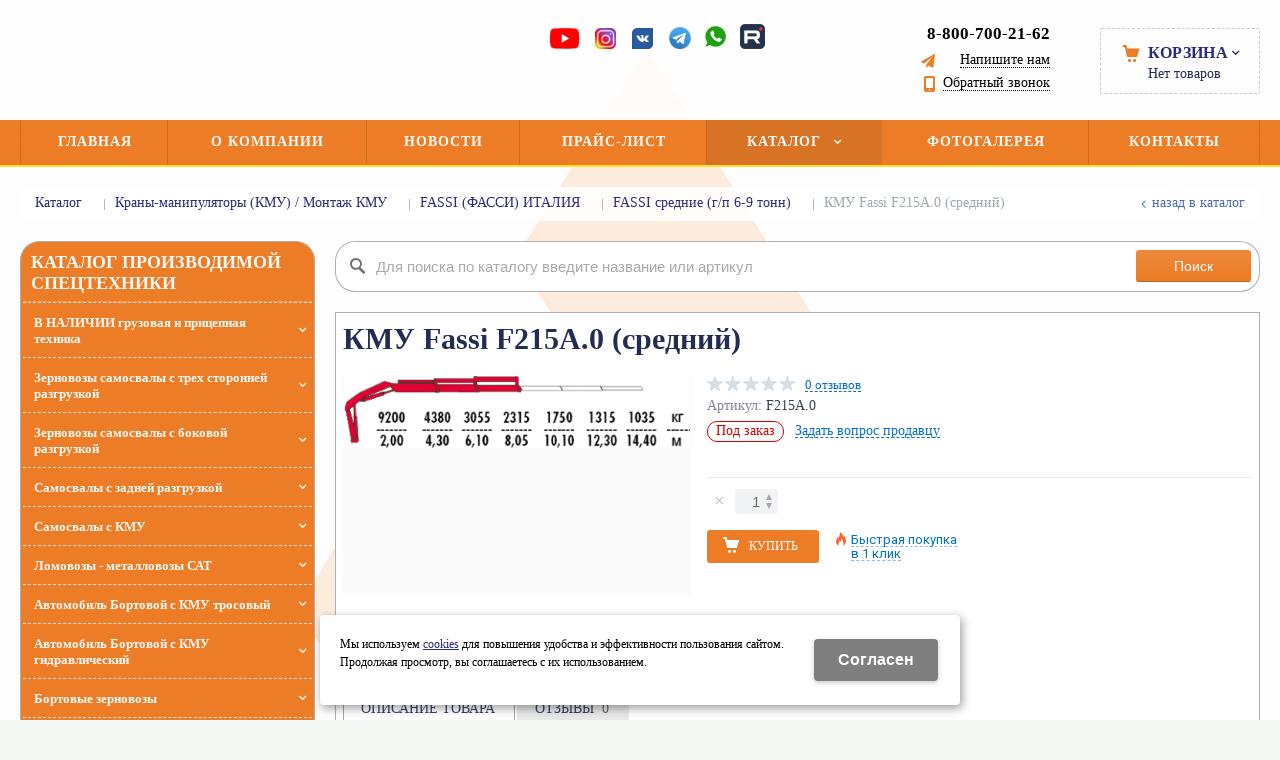

--- FILE ---
content_type: text/html; charset=utf-8
request_url: https://chelnytruck.ru/catalog/krany-manipulyatory-kmu/FASSI-fassi-italiya/FASSI-sredniye-gp-6-9-tonn/FASSI-legkie-gp-6-9-tonn_4267548.html
body_size: 26529
content:
<!DOCTYPE html>
<html lang="ru" prefix="og: http://ogp.me/ns#" class=''>

	<head>
		<meta charset="utf-8">
		<title>КМУ Fassi F215А.0 цены, характеристики - СпецАгроТрейд</title>
		
		
		
		<meta name="robots" content="index, follow" />
		<meta name="yandex" content="index,follow" />
		<meta name="googlebot" content="index,follow" />

		<meta name="description" content="КМУ Fassi F215А.0 в продаже по не завышенным ценам. Монтаж КМУ Fassi F215А.0 на грузовые шасси. Лизинг. Самосвалы и бортовые с КМУ Fassi F215А.0. Отдел продаж 8-800-700-21-62" />
		<meta name="keywords" content="кму fassi, fassi характеристика, манипулятор fassi, fassi цена, fassi купить, установка fassi, кму fassi купить, fassi официальный сайт, кму фасси, манипулятор фасси, камаз fassi, камаз +с кму fassi, Fassi F215А.0.22" />

		<meta property="og:locale" content="ru_RU">
		<meta property='og:type' content='website'>
		<meta property='og:url' content='https://chelnytruck.ru/catalog/krany-manipulyatory-kmu/FASSI-fassi-italiya/FASSI-sredniye-gp-6-9-tonn/FASSI-legkie-gp-6-9-tonn_4267548.html'>
		
		<meta property='og:title' content='КМУ Fassi F215А.0 (средний)'>
	
	<meta property='og:image' content='https://chelnytruck.ru/a/specavto/files/multifile/2353/KMU_Fassi_F215A.0.22.png'>
	<meta property='og:image:secure_url' content='https://chelnytruck.ru/a/specavto/files/multifile/2353/KMU_Fassi_F215A.0.22.png'>
		<meta name='viewport' content='width=device-width,initial-scale=1.0,maximum-scale=1.0,user-scalable=0'>		<link rel='icon' href='/a/specavto/files/25917/25530/128favi.png' type='image/x-icon'>
		<link rel='shortcut icon' href='/a/specavto/files/25917/25530/128favi.png' type='image/x-icon'>

				<link rel='canonical' href='https://chelnytruck.ru/catalog/krany-manipulyatory-kmu/FASSI-fassi-italiya/FASSI-sredniye-gp-6-9-tonn/FASSI-legkie-gp-6-9-tonn_4267548.html'>
		<script src="/js/jquery-2.1.4.min.js"></script>
		<script src="//cdn.jsdelivr.net/jquery.goodshare.js/3.2.5/goodshare.min.js" async></script>

		<meta name="google-site-verification" content="-qgwb8kw1Kad0PC6ZZ16jbMEujpUZJr69nDkQ8vE3hY">
<meta name="yandex-verification" content="a71f9425c17f24a4" />
<meta name="cmsmagazine" content="636a66973db928acb3e77927f9f90d87" />
		
		
		
		<link href='/css/bannerslider.css' rel='Stylesheet' type='text/css'>		<LINK href='/css/grid1000.css' rel='Stylesheet' type='text/css'>
		<LINK href='/css/grid1200.css' media='screen and (min-width:1280px)' rel='Stylesheet' type='text/css'>		<link rel="stylesheet" href="/css/style.css?v=1755000511">
		<LINK href='/a/specavto/bc_custom.css?v=1738048815' rel='Stylesheet' type='text/css'>
		<LINK href='/css/mobile.css' media="screen and (max-width:780px)" rel='Stylesheet' type='text/css'>
		

		<meta name='theme-color' content='#ec7c25'><meta name='msapplication-TileColor' content='#ec7c25'>
			</head>

	

	<body   data-metrikaid='91774393' class='shema1  subdiv-catalog subdiv-krany-manipulyatory-kmu subdiv-FASSI-fassi-italiya subdiv-FASSI-sredniye-gp-6-9-tonn sitew1200  notauth  innerpage  st126 page143359 class2001 level4  page143359obj class2001obj pageobj nocity 2001'>

		<!--noindex-->
		<section id='mobpanel' class='mobyes mainmenubg'>
			<div class='panelwrap'>
				<a href='' title='Меню' id='mobmenu' class='butt mobaction noborder'><span></span></a>

				<div class='panelr '>
					<a href='' title='Поиск по каталогу' id='mobsearch' class='butt mobaction noborder'><span class='icons i_search'></span></a>					<a href='/cart/' title='Корзина' id='mobcart' class='butt mobaction noborder'><span class='icons i_cart1'></span></a>
				</div>
			</div>
			<div class='panelsearch mainmenubg none'>
				<form class="searchform" action="/search/" method="get">
					<input value="" type="text" name="find" placeholder="поиск по каталогу">
					<span class="btn-strt"><input type="submit" class="submit" value="Поиск"></span>
				</form>
			</div>
		</section>

		<section class='menu mainmenubg mobyes'></section>
		<!--/noindex-->
		<div id='site'>
			<div class='topfix'></div>
						<div id='main'>

				<div class='zone12'>

					
					<header id='header' data-zone='12' class='zone header_top container_12 cb'>
						<div class='yesmob topplashmob'></div>
						<section class='blocks  grid_3  start class2047 notitle h100 blk_nomarg_cont_lr_b blk_nomarg_cont_lr_h block4102' data-prior='1' data-blockid='4102' id='block4102' data-width='3' data-sub='25894' data-cc='25507' ><article class='cb blk_body'><div class='blk_body_wrap'><div class=basictext>    <meta property='og:image' content='https://chelnytruck.ru/a/specavto/files/25930/25541/logo295.png' />    <div class="obj  obj129">
                <a  rel="nofollow" href='/' id='logo'><img src='/a/specavto/files/25930/25541/logo295.png' alt='СпецАгроТрейд' /></a>
                    </div>
    
    
</div></div></article></section><!-- not cache 4102 --><section class='blocks  grid_3  notitle h100 blk_nomarg_head blk_nomarg_cont blk_nomarg_cont_lr_b blk_nomarg_cont_lr_h block4103' data-prior='2' data-blockid='4103' id='block4103' data-width='3' data-sub='25894' data-cc='25507' ><article class='cb blk_body'><div class='blk_body_wrap'><div class='blockText basictext'><p><span style="color:#232D53;">КАЧЕСТВО - ПРАВИЛО.</span></p><p><span style="color:#232D53;">ЦЕНА - ИСКЛЮЧЕНИЕ !</span></p><p>&nbsp;</p></div></div></article></section><!-- not cache 4103 --><section class='blocks  grid_4  notitle h100 msg5 blk_nomarg_head blk_nomarg_cont blk_nomarg_cont_lr_b blk_nomarg_cont_lr_h block4106' data-prior='4' data-blockid='4106' id='block4106' data-width='4' data-sub='25894' data-cc='25507' ><article class='cb blk_body'><div class='blk_body_wrap'><div class='blockText basictext'><p class="soct" style="z-index: 100"><a href="https://www.youtube.com/@specagrotrade" target="_blank"><img alt="" src="/a/specavto/files//userfiles/images/YouTube%201.png" style="width: 37px; height: 21px;" />&nbsp; &nbsp;<img alt="" src="/a/specavto/files//userfiles/images/%D0%98%D0%BD%D1%81%D1%82%D0%B0%D0%B3%D1%80%D0%B0%D0%BC.jpg" style="width: 21px; height: 21px;" /></a>&nbsp; &nbsp; <a href="https://vk.com/specagrotrade1"><img alt="" src="/a/specavto/files//userfiles/images/VK6(1).jpg" style="width: 21px; height: 21px;" />&nbsp; &nbsp;</a> <a href="https://t.me/specagrotrade1"><img alt="" src="/a/specavto/files//userfiles/images/%D0%A2%D0%B5%D0%BB%D0%B5%D0%B3%D1%80%D0%B0%D0%BC%D0%BC(1).png" style="width: 22px; height: 22px;" /></a>&nbsp; &nbsp;<a href="http://wa.me/79274619993?text=Сообщение с сайта chelnytruck.ru"><img alt="" src="/a/specavto/files//userfiles/images/u995ltwm1o9er6tz87yr04qd0p53ydvk.png" style="width: 25px; height: 25px;" /></a> &nbsp;&nbsp;<a href="https://rutube.ru/channel/28214845/" target="_blank"><img alt="" src="/a/specavto/files//userfiles/images/RuTube25.png" style="opacity: 0.9; width: 25px; height: 25px;" /></a></p></div><div class='cb tel_links obj'>

		

		
			<div class='tel_lnk_phone'>
				<div class='tel_lp_item '><a href='tel:88007002162' id='link-tel-1' data-metr='headphone'> 8-800-700-21-62</a>
			</div>

			

		</div>

		
		<div class='tel_lnk_btn'>

			
				<div class='regper_link iconsCol icons i_sendmail'>
					<a href='#nk-feedback' id='link-feedback' data-type='pop' data-metr='mailtoplink' data-okno='feedback' data-loads='/feedback/?isNaked=1'>Напишите нам</a>
				</div>
			

			
				<div class='regper_link iconsCol icons i_call'>
					<a href='#nk-callme' id='link-callme' data-type='pop' data-metr='calltoplink' data-okno='callme' data-loads='/callme/?isNaked=1'>Обратный звонок</a>
				</div>
			

			

			

			
		</div>
		

	</div></div></article></section><!-- not cache 4106 --><section class='blocks  smallcart smallcart_type2 grid_2  basket_mini_open_border_dashed end class2005 nc2006 notitle h100 blk_nomarg_head blk_nomarg_cont blk_nomarg_cont_lr_b blk_nomarg_cont_lr_h block4105' data-prior='5' data-blockid='4105' id='block4105' data-width='2' data-sub='25894' data-cc='25507' ><article class='cb blk_body'><div class='blk_body_wrap'><div class='basket_mini'>
			<div class='basket_mini_rel'>
                <div class='basket_mini_open '>
					<a href='/cart/' class='none minicartCount1'><span>0</span></a>
				    <a href='' class='basket_mini_a'>
						<span class='icons iconsCol i_cart1 basket_m_button'>Корзина</span>
						<span class='none minicartCount2'><span>0</span>
					</a>
				    <span class='basket_m_price'>Нет товаров</span>
                </div>
				<div class='basket_m_spisok' style='white-space:nowrap;'><div class='basket_m_spisok2'>
					Вы можете положить сюда<br>товары из <a href='/catalog/'>каталога</a>
				</div></div>
			</div>
		</div>
</div></article></section><!-- not cache 4105 -->					</header>
				</div>

				<div data-zone='7' class='zone zone7' id='zone7'><div class='container_12 cb'><section class='blocks  grid_100  mainmenu submenutype1 start end notitle nomarg1 blk_padding blk_nomarg_cont block4109' data-prior='8' data-blockid='4109' id='block4109' data-width='100' data-sub='25894' data-cc='25507' ><article class='cb blk_body'><div class='blk_body_wrap'><nav class='header_bot elwidth100 menu-img-no'><ul class='header_menu'>
	
	<li class='sub25893 '>
	<a data-o='0' href='/'><span class='mn_sp_1'><span class='menu_img_top'></span><span>Главная</span></span></a>
	</li>
	
	<li class='sub25906 '>
	<a data-o='0' href='/about/'><span class='mn_sp_1'><span class='menu_img_top'></span><span>О компании</span></span></a>
	</li>
	
	<li class='sub25902 '>
	<a data-o='0' href='/news/'><span class='mn_sp_1'><span class='menu_img_top'></span><span>Новости</span></span></a>
	</li>
	
	<li class='sub25903 '>
	<a data-o='0' href='/documents/'><span class='mn_sp_1'><span class='menu_img_top'></span><span>Прайс-лист</span></span></a>
	</li>
	
	<li class='active sub25919 menu-drop'><ul class='h_menu_sec'><li class='sub148657'><a data-o='0' href='/catalog/tehnika-v-nalichii/'><span class='mn_sp_2'><span>В НАЛИЧИИ грузовая и прицепная техника</span></span></a></li> <li class='sub25934'><a data-o='0' href='/catalog/zernovoz-su-s-3-h-storonnej-razgruzkoj/'><span class='mn_sp_2'><span>Зерновозы самосвалы с трех сторонней разгрузкой</span></span></a></li> <li class='sub25936'><a data-o='0' href='/catalog/zernovozy-samosvaly-su-s-bokovoj-razgruzkoj/'><span class='mn_sp_2'><span>Зерновозы самосвалы с боковой разгрузкой</span></span></a></li> <li class='sub25935'><a data-o='0' href='/catalog/samosvaly-s-zadnej-razgruzkoj/'><span class='mn_sp_2'><span>Самосвалы с задней разгрузкой</span></span></a></li> <li class='sub25944'><a data-o='0' href='/catalog/samosvaly-s-kmu-i-gmu/'><span class='mn_sp_2'><span>Самосвалы с КМУ</span></span></a></li> <li class='sub25950'><a data-o='0' href='/catalog/metallovozy/'><span class='mn_sp_2'><span>Ломовозы - металловозы САТ</span></span></a></li> <li class='sub138864'><a data-o='0' href='/catalog/bortovoj-s-kmu-trosovyj/'><span class='mn_sp_2'><span>Автомобиль Бортовой с КМУ тросовый</span></span></a></li> <li class='sub138846'><a data-o='0' href='/catalog/avtomobil-bortovoj-s-kmu/'><span class='mn_sp_2'><span>Автомобиль Бортовой с КМУ гидравлический</span></span></a></li> <li class='sub25946'><a data-o='0' href='/catalog/novye-bortovye-avtomobili-zernovozy/'><span class='mn_sp_2'><span>Бортовые зерновозы</span></span></a></li> <li class='sub138735'><a data-o='0' href='/catalog/sedelnyj-tyagach-s-kmu/'><span class='mn_sp_2'><span>Седельные тягачи с КМУ</span></span></a></li> <li class='sub138738'><a data-o='0' href='/catalog/kryukovye-pogruzchiki/'><span class='mn_sp_2'><span>Крюковые погрузчики</span></span></a></li> <li class='sub138737'><a data-o='0' href='/catalog/burovaya-mashina/'><span class='mn_sp_2'><span>Бурильно-крановые машины </span></span></a></li> <li class='sub145964'><a data-o='0' href='/catalog/polupricepy/'><span class='mn_sp_2'><span>Полуприцепы</span></span></a></li> <li class='sub25945'><a data-o='0' href='/catalog/pricepy-samosvalnye/'><span class='mn_sp_2'><span>Прицепы самосвальные</span></span></a></li> <li class='sub138740'><a data-o='0' href='/catalog/maz-samosval-zernovoz/'><span class='mn_sp_2'><span>МАЗ Самосвал зерновоз</span></span></a></li> <li class='sub138742'><a data-o='0' href='/catalog/kartofelevoz-agronom/'><span class='mn_sp_2'><span>КАРТОФЕЛЕВОЗ АГРОНОМ - УМЕНЬШАЕТ БОЙ УРОЖАЯ ДО 25%</span></span></a></li> <li class='sub25948'><a data-o='0' href='/catalog/sortimentovozy/'><span class='mn_sp_2'><span>Сортиментовозы с гидроманипулятором</span></span></a></li> <li class='sub25949'><a data-o='0' href='/catalog/lesovozy/'><span class='mn_sp_2'><span>Лесовозы с гидроманипулятором</span></span></a></li> <li class='sub27346'><a data-o='0' href='/catalog/serijnaya-tehnika/'><span class='mn_sp_2'><span>Серийная техника КамАЗ</span></span></a></li> <li class='sub25947'><a data-o='0' href='/catalog/kontejnerovozy/'><span class='mn_sp_2'><span>Контейнеровозы</span></span></a></li> <li class='sub25951'><a data-o='0' href='/catalog/dorabotki-avtomobilej/'><span class='mn_sp_2'><span>Доработки автомобилей </span></span></a></li> <li class='active sub139354'><a data-o='0' href='/catalog/krany-manipulyatory-kmu/'><span class='mn_sp_2'><span>Краны-манипуляторы (КМУ) / Монтаж КМУ</span></span></a></li> <li class='sub145926'><a data-o='0' href='/catalog/gruzovaya-tehnika-s-probegom/'><span class='mn_sp_2'><span>Грузовая техника с пробегом</span></span></a></li> <li class='sub148529'><a data-o='0' href='/catalog/kitajskie-gruzoviki/'><span class='mn_sp_2'><span>Китайские грузовики</span></span></a></li> </ul>
	<a data-o='0' href='/catalog/'><span class='mn_sp_1'><span class='menu_img_top'></span><span>Каталог </span></span></a>
	</li> 
	
	<li class='sub25901 '>
	<a data-o='0' href='/photogallery/'><span class='mn_sp_1'><span class='menu_img_top'></span><span>Фотогалерея</span></span></a>
	</li>
	
	<li class='sub25911 '>
	<a data-o='0' href='/contacts/'><span class='mn_sp_1'><span class='menu_img_top'></span><span>Контакты</span></span></a>
	</li></ul></nav></div></article></section><!-- not cache 4109 --></div></div>				
				<section id='center'>
					<div class='centerwrap container_12'>


													<section class='line_info cb grid_12 start end nomob'>
																	<ul class='xleb' itemscope itemtype="http://schema.org/BreadcrumbList">
										<li class='xleb-item --/catalog/--'>
		<span itemscope='' itemprop='itemListElement' itemtype='http://schema.org/ListItem'>
			<span itemprop='name'>
				<a href='https://chelnytruck.ru/catalog/' itemprop = 'item'>Каталог <span class='xleb-close'></span></a>
			</span>
			<meta itemprop='position' content='1'>
		</span>
	</li><li class='xleb-item --/catalog/krany-manipulyatory-kmu/--'>
		<span itemscope='' itemprop='itemListElement' itemtype='http://schema.org/ListItem'>
			<span itemprop='name'>
				<a href='https://chelnytruck.ru/catalog/krany-manipulyatory-kmu/' itemprop = 'item'>Краны-манипуляторы (КМУ) / Монтаж КМУ<span class='xleb-close'></span></a>
			</span>
			<meta itemprop='position' content='2'>
		</span>
	</li><li class='xleb-item --/catalog/krany-manipulyatory-kmu/FASSI-fassi-italiya/--'>
		<span itemscope='' itemprop='itemListElement' itemtype='http://schema.org/ListItem'>
			<span itemprop='name'>
				<a href='https://chelnytruck.ru/catalog/krany-manipulyatory-kmu/FASSI-fassi-italiya/' itemprop = 'item'>FASSI (ФАССИ) ИТАЛИЯ<span class='xleb-close'></span></a>
			</span>
			<meta itemprop='position' content='3'>
		</span>
	</li><li class='xleb-item --/catalog/krany-manipulyatory-kmu/FASSI-fassi-italiya/FASSI-sredniye-gp-6-9-tonn/--'>
		<span itemscope='' itemprop='itemListElement' itemtype='http://schema.org/ListItem'>
			<span itemprop='name'>
				<a href='https://chelnytruck.ru/catalog/krany-manipulyatory-kmu/FASSI-fassi-italiya/FASSI-sredniye-gp-6-9-tonn/' itemprop = 'item'>FASSI средние (г/п 6-9 тонн)<span class='xleb-close'></span></a>
			</span>
			<meta itemprop='position' content='4'>
		</span>
	</li><li class='xleb-item'>
		<span itemscope='' itemprop='itemListElement' itemtype='http://schema.org/ListItem'>
			<span><span itemprop='name'>КМУ Fassi F215А.0 (средний)</span></span>
			<link itemprop='item' href='https://chelnytruck.ru/catalog/krany-manipulyatory-kmu/FASSI-fassi-italiya/FASSI-sredniye-gp-6-9-tonn/FASSI-legkie-gp-6-9-tonn_4267548.html'>
			<meta itemprop='position' content='5'>
		</span>
	</li>									</ul>
																<a href='/catalog/krany-manipulyatory-kmu/FASSI-fassi-italiya/FASSI-sredniye-gp-6-9-tonn/' class='back_catalog icons i_left'>Назад в каталог</a>							</section>
						
						

						
						
													<section id='sidebar' data-zone='1' class='zone zone1 grid_3 start'>
																								<section class='blocks  grid_3  submenublock submenutype20 nomob start end blk_padding blk_nomarg_cont block4116' data-prior='10' data-blockid='4116' id='block4116' data-width='3' data-sub='25894' data-cc='25507' ><div class='blk_head'>							<div class='h2'>Каталог производимой спецтехники</div>							</div><article class='cb blk_body'><div class='blk_body_wrap'><ul class='menu-img-no menu-dashed menu-decoration-no menu_catalog'>
	
	<li class=' sub148657 menu_open '>
								<a data-o='0' href='/catalog/tehnika-v-nalichii/'>
									<span class='menu_img'><img src='/a/specavto/files/148657/subimg148657.gif' alt=''></span>
									<span class='menu_title'><span class='menu-tit'>В НАЛИЧИИ грузовая и прицепная техника</span><span class='menu-sub'></span></span>
									<span class='menu_arrow'></span>
								</a> <ul class='left_m_sec' ><li ><a href='/catalog/tehnika-v-nalichii/tehnika-v-nalichii_4880133.html'>Самосвал КамАЗ 65115-606058-48 с кондиционером</a></li><li ><a href='/catalog/tehnika-v-nalichii/tehnika-v-nalichii_4880224.html'>КамАЗ 65115 самосвал трехсторонний (ДВС CUMMINS, КПП ZF9) / Объем 17.6 м3 / Комплектация ЮГ</a></li><li ><a href='/catalog/tehnika-v-nalichii/tehnika-v-nalichii_4878408.html'>КамАЗ 45143 сельхозник + прицеп НЕФАЗ 8560 / Объем 30.5м3</a></li><li ><a href='/catalog/tehnika-v-nalichii/tehnika-v-nalichii_4880242.html'>Бортовой МАЗ 6312С5 с тросовым КМУ KANGLIM 2057</a></li><li ><a href='/catalog/tehnika-v-nalichii/tehnika-v-nalichii_4787353.html'>Самосвал КамАЗ 65115 с тросовым КМУ HANGIL HGC 976 / Объем 20м3</a></li><li ><a href='/catalog/tehnika-v-nalichii/tehnika-v-nalichii_4812006.html'>КамАЗ 65115 самосвал трехсторонний (ДВС CUMMINS, КПП ZF9) / Объем 20м3 / Комплектация ЮГ</a></li><li ><a href='/catalog/tehnika-v-nalichii/tehnika-v-nalichii_4781758.html'>КамАЗ 65115 самосвал трехсторонний (ДВС КАМАЗ, КПП 154) / Объем 20м3</a></li><li ><a href='/catalog/tehnika-v-nalichii/tehnika-v-nalichii_4781759.html'>Прицеп самосвал 8518А1 / Трехсторонний / Объем 20м3</a></li><li ><a href='/catalog/tehnika-v-nalichii/tehnika-v-nalichii_4781730.html'>Самосвальный автопоезд КамАЗ 65115 ЕВРО 5 / Объем 40м3 / ДТ 300л в ПОДАРОК</a></li><li ><a href='/catalog/tehnika-v-nalichii/tehnika-v-nalichii_4781760.html'>КамАЗ 43253 самосвал трехсторонний / Объем 14.6м3</a></li><li ><a href='/catalog/tehnika-v-nalichii/tehnika-v-nalichii_4781766.html'>Самосвал КамАЗ 65115 с КМУ HIVA HB150 E2 / Объем 20м3</a></li><li ><a href='/catalog/tehnika-v-nalichii/tehnika-v-nalichii_4809485.html'>КамАЗ 45143 самосвал ЕВРО 2 / Объем 17.6 м3</a></li><li ><a href='/catalog/tehnika-v-nalichii/tehnika-v-nalichii_4781880.html'>Металловозный кузов СУ5.6М / Объем 30м3</a></li><li ><a href='/catalog/tehnika-v-nalichii/tehnika-v-nalichii_4786690.html'>Самосвальный кузов СУ6.0N трехсторонний / Объем 20м3</a></li><li ><a href='/catalog/tehnika-v-nalichii/tehnika-v-nalichii_4781882.html'>Бортовые платформы БП6.1 / Длина 6112 мм</a></li></ul></li> 
	
	<li class=' sub25934 menu_open '>
								<a data-o='0' href='/catalog/zernovoz-su-s-3-h-storonnej-razgruzkoj/'>
									<span class='menu_img'></span>
									<span class='menu_title'><span class='menu-tit'>Зерновозы самосвалы с трех сторонней разгрузкой</span><span class='menu-sub'></span></span>
									<span class='menu_arrow'></span>
								</a> <ul class='left_m_sec' ><li ><a href='/catalog/zernovoz-su-s-3-h-storonnej-razgruzkoj/zernovozy-samosvaly-s-trekh-storonnej-razgruzkoj_432633.html'>КамАЗ 43255 Самосвал объем 12.3-15.8 м/куб (ПТС 4590B1) (кузов СУ3.7N)</a></li><li ><a href='/catalog/zernovoz-su-s-3-h-storonnej-razgruzkoj/zernovozy-samosvaly-s-trekh-storonnej-razgruzkoj_432634.html'>КамАЗ 43253 Самосвал объем 14.6-18.8 м/куб (ПТС 4590А1) (кузов СУ4.4N)</a></li><li ><a href='/catalog/zernovoz-su-s-3-h-storonnej-razgruzkoj/zernovozy-samosvaly-s-trekh-storonnej-razgruzkoj_432644.html'>КамАЗ 65115 Самосвал объем 16.8-21.5 м/куб (ПТС 4590Е1) (кузов СУ5.0У)</a></li><li ><a href='/catalog/zernovoz-su-s-3-h-storonnej-razgruzkoj/zernovozy-samosvaly-s-trekh-storonnej-razgruzkoj_432645.html'>КамАЗ Силосовоз 65115 объем 29 м/куб (ПТС 4590Е1) (кузов СУ5.0С)</a></li><li ><a href='/catalog/zernovoz-su-s-3-h-storonnej-razgruzkoj/zernovozy-samosvaly-s-trekh-storonnej-razgruzkoj_432646.html'>КамАЗ 65115 Самосвал объем 10.7-15.8 м/куб (ПТС 4590Е1) (кузов СУ5.3N)</a></li><li ><a href='/catalog/zernovoz-su-s-3-h-storonnej-razgruzkoj/zernovozy-samosvaly-s-trekh-storonnej-razgruzkoj_3342110.html'>КамАЗ 65115 Самосвал объем 17.6-22.7 м/куб (ПТС 4590Е8) (кузов СУ5.3N)</a></li><li ><a href='/catalog/zernovoz-su-s-3-h-storonnej-razgruzkoj/zernovozy-samosvaly-s-trekh-storonnej-razgruzkoj_432649.html'>КамАЗ 65115 Самосвал объем 12.2-18 м/куб (ПТС 4590Е8) (кузов СУ6.0N)</a></li><li ><a href='/catalog/zernovoz-su-s-3-h-storonnej-razgruzkoj/zernovozy-samosvaly-s-trekh-storonnej-razgruzkoj_432651.html'>КамАЗ 65115 Самосвал объем 20-26 м/куб (ПТС 4590Е8) (кузов СУ6.0N)</a></li><li ><a href='/catalog/zernovoz-su-s-3-h-storonnej-razgruzkoj/zernovozy-samosvaly-s-trekh-storonnej-razgruzkoj_3744493.html'>КамАЗ 43118 Самосвал объем 20-26 м/куб (ПТС 4590D1) (кузов СУ6.0N)</a></li><li ><a href='/catalog/zernovoz-su-s-3-h-storonnej-razgruzkoj/zernovozy-samosvaly-s-trekh-storonnej-razgruzkoj_432648.html'>КамАЗ 65115 Самосвал объем 18.7-24.5 м/куб (ПТС 4590Е8) (кузов СУ6.0У)</a></li><li ><a href='/catalog/zernovoz-su-s-3-h-storonnej-razgruzkoj/zernovozy-samosvaly-s-trekh-storonnej-razgruzkoj_3423004.html'>КамАЗ 65115 Самосвал объем 20.6-26.5 м/куб (ПТС 4590Е1) (кузов СУ6.2N)</a></li><li ><a href='/catalog/zernovoz-su-s-3-h-storonnej-razgruzkoj/zernovozy-samosvaly-s-trekh-storonnej-razgruzkoj_432652.html'>КамАЗ 65115 Самосвал объем 20.8-27 м/куб (ПТС 4590Е1) (кузов СУ6.2У)</a></li></ul></li> 
	
	<li class=' sub25936 menu_open '>
								<a data-o='0' href='/catalog/zernovozy-samosvaly-su-s-bokovoj-razgruzkoj/'>
									<span class='menu_img'></span>
									<span class='menu_title'><span class='menu-tit'>Зерновозы самосвалы с боковой разгрузкой</span><span class='menu-sub'></span></span>
									<span class='menu_arrow'></span>
								</a> <ul class='left_m_sec' ><li ><a href='/catalog/zernovozy-samosvaly-su-s-bokovoj-razgruzkoj/zernovozy-samosvaly-s-bokovoj-razgruzkoj_433355.html'>КамАЗ 43255 Самосвал объем 12.3-15.8 м/куб (ПТС 4590B1) (кузов СУ3.7N)</a></li><li ><a href='/catalog/zernovozy-samosvaly-su-s-bokovoj-razgruzkoj/zernovozy-samosvaly-s-bokovoj-razgruzkoj_433357.html'>КамАЗ 43253 Самосвал объем 14.6-18.8 м/куб (ПТС 4590А1) (кузов СУ4.4N)</a></li><li ><a href='/catalog/zernovozy-samosvaly-su-s-bokovoj-razgruzkoj/zernovozy-samosvaly-s-bokovoj-razgruzkoj_433359.html'>КамАЗ 65115 Самосвал объем 10.7-15.8 м/куб (ПТС 4590Е1) (кузов СУ5.3N)</a></li><li ><a href='/catalog/zernovozy-samosvaly-su-s-bokovoj-razgruzkoj/zernovozy-samosvaly-s-bokovoj-razgruzkoj_433350.html'>КамАЗ 65115 Самосвал объем 17.6-22.7 м/куб (ПТС 4590Е8) (кузов СУ5.3N)</a></li><li ><a href='/catalog/zernovozy-samosvaly-su-s-bokovoj-razgruzkoj/zernovozy-samosvaly-s-bokovoj-razgruzkoj_433370.html'>КамАЗ 65115 Самосвал объем 12.2-18 м/куб (ПТС 4590Е1) (кузов СУ6.0N)</a></li><li ><a href='/catalog/zernovozy-samosvaly-su-s-bokovoj-razgruzkoj/zernovozy-samosvaly-s-bokovoj-razgruzkoj_433372.html'>КамАЗ 65115 Самосвал объем 20-26 м/куб (ПТС 4590Е8) (кузов СУ6.0N)</a></li><li ><a href='/catalog/zernovozy-samosvaly-su-s-bokovoj-razgruzkoj/zernovozy-samosvaly-s-bokovoj-razgruzkoj_3745426.html'>КамАЗ 43118 Самосвал объем 20-26 м/куб (ПТС 4590D1) (кузов СУ6.0N)</a></li><li ><a href='/catalog/zernovozy-samosvaly-su-s-bokovoj-razgruzkoj/zernovozy-samosvaly-s-bokovoj-razgruzkoj_433366.html'>КамАЗ 65115 Самосвал объем 18.7-24.5 м/куб (ПТС 4590Е8) (кузов СУ6.0У)</a></li><li ><a href='/catalog/zernovozy-samosvaly-su-s-bokovoj-razgruzkoj/zernovozy-samosvaly-s-bokovoj-razgruzkoj_3423005.html'>КамАЗ 65115 Самосвал объем 20.6-26.5 м/куб (ПТС 4590Е1) (кузов СУ6.2N)</a></li><li ><a href='/catalog/zernovozy-samosvaly-su-s-bokovoj-razgruzkoj/zernovozy-samosvaly-s-bokovoj-razgruzkoj_433375.html'>КамАЗ 65115 Самосвал объемом 20.8-27 м/куб (ПТС 4590Е1) (кузов СУ6.2У)</a></li><li ><a href='/catalog/zernovozy-samosvaly-su-s-bokovoj-razgruzkoj/zernovozy-samosvaly-s-bokovoj-razgruzkoj_436646.html'>КамАЗ 65115 Самосвал объем 22.8-29.3 м/куб (ПТС 4590Е1) (кузов СУ6.8N)</a></li><li ><a href='/catalog/zernovozy-samosvaly-su-s-bokovoj-razgruzkoj/zernovozy-samosvaly-s-bokovoj-razgruzkoj_3344616.html'>КамАЗ 6520 Самосвал зерновоз объем 24-31 м/куб (ПТС 4590G1) (кузов СУ7.2N)</a></li><li ><a href='/catalog/zernovozy-samosvaly-su-s-bokovoj-razgruzkoj/zernovozy-samosvaly-s-bokovoj-razgruzkoj_433377.html'>КамАЗ 6520 Самосвал зерновоз 4590G1 (объем 24-31 м/куб) (кузов СУ7.2У)</a></li><li ><a href='/catalog/zernovozy-samosvaly-su-s-bokovoj-razgruzkoj/zernovozy-samosvaly-s-bokovoj-razgruzkoj_2149372.html'>КамАЗ 65207 Самосвал зерновоз (объем 26-33.5 м/куб) (кузов СУ7.8N)</a></li></ul></li> 
	
	<li class=' sub25935 menu_open '>
								<a data-o='0' href='/catalog/samosvaly-s-zadnej-razgruzkoj/'>
									<span class='menu_img'></span>
									<span class='menu_title'><span class='menu-tit'>Самосвалы с задней разгрузкой</span><span class='menu-sub'></span></span>
									<span class='menu_arrow'></span>
								</a> <ul class='left_m_sec' ><li ><a href='/catalog/samosvaly-s-zadnej-razgruzkoj/samosvaly-s-zadnej-razgruzkoj_4164059.html'>КамАЗ 43253 Самосвал (8.5 м/куб) (ПТС 4590А1) (кузов СУ4.4Z)</a></li><li ><a href='/catalog/samosvaly-s-zadnej-razgruzkoj/samosvaly-s-zadnej-razgruzkoj_4086135.html'>КамАЗ 43253 Самосвал (14 м/куб) (ПТС 4590А1) (кузов СУ4.4Z)</a></li><li ><a href='/catalog/samosvaly-s-zadnej-razgruzkoj/samosvaly-s-zadnej-razgruzkoj_3744084.html'>КамАЗ 43118 Самосвал (7 м/куб) аналог НЕФАЗ 45141 (ПТС 4590D1) (кузов СУ4.3Z)</a></li><li ><a href='/catalog/samosvaly-s-zadnej-razgruzkoj/samosvaly-s-zadnej-razgruzkoj_2801555.html'>КамАЗ 43118 Самосвал (12.5 м/куб) аналог НЕФАЗ 45141 (ПТС 4590D1)(кузов СУ4.3Z)</a></li><li ><a href='/catalog/samosvaly-s-zadnej-razgruzkoj/samosvaly-s-zadnej-razgruzkoj_3217172.html'>КамАЗ 43118 Самосвал (14.7 м/куб) с обогревом платформы (ПТС 4590D1) (кузов СУ5.0ZU)</a></li><li ><a href='/catalog/samosvaly-s-zadnej-razgruzkoj/samosvaly-s-zadnej-razgruzkoj_4893245.html'>КамАЗ 43118 Самосвал (17.7 м/куб) (ПТС 4590D1) (кузов СУ5.5Z)</a></li><li ><a href='/catalog/samosvaly-s-zadnej-razgruzkoj/samosvaly-s-zadnej-razgruzkoj_433384.html'>КамАЗ 65115 Самосвал (17.3 м/куб) (ПТС 4590Е1) (кузов СУ5.5Z)</a></li><li ><a href='/catalog/samosvaly-s-zadnej-razgruzkoj/samosvaly-s-zadnej-razgruzkoj_4890172.html'>МАЗ 651628 Самосвал 35 м/куб / МАЗ 8х4 (кузов СУ8.0ZS5 сталь S500)</a></li></ul></li> 
	
	<li class='menu_open sub25944 '>
								<a data-o='0' href='/catalog/samosvaly-s-kmu-i-gmu/'>
									<span class='menu_img'><img src='/a/specavto/files/25944/subimg25944.gif' alt=''></span>
									<span class='menu_title'><span class='menu-tit'>Самосвалы с КМУ</span><span class='menu-sub'></span></span>
									<span class='menu_arrow'></span>
								</a><ul class='left_m_sec'>
	
	<li class='sub146254  menu_open '>
		<a data-o='0' href='/catalog/samosvaly-s-kmu-i-gmu/kamaz-samosval-s-kmu/'>
			<span class='menu_plus'></span>
			<span class='menu_title_sec'>КАМАЗ САМОСВАЛ С КМУ<span class='menu-sub'></span></span>
		</a><ul class='left_m_sec' ><li ><a href='/catalog/samosvaly-s-kmu-i-gmu/kamaz-samosval-s-kmu/43253-samosval-s-kmu-inman-im-55-kuzov-su3-7n.html'>КамАЗ 43253 Самосвал с КМУ ИНМАН ИМ 55 (кузов СУ3.7N)</a></li><li ><a href='/catalog/samosvaly-s-kmu-i-gmu/kamaz-samosval-s-kmu/kamaz-samosval-s-kmu_3748329.html'>КамАЗ 43253 Самосвал с КМУ ИНМАН ИМ 95 (кузов СУ4.2N)</a></li><li ><a href='/catalog/samosvaly-s-kmu-i-gmu/kamaz-samosval-s-kmu/kamaz-samosval-s-kmu_3254954.html'>КамАЗ 65115 Cамосвал с КМУ Kanglim KS1256G (4590Е2) (кузов СУ6.0N)</a></li><li ><a href='/catalog/samosvaly-s-kmu-i-gmu/kamaz-samosval-s-kmu/kamaz-samosval-s-kmu_3423076.html'>КамАЗ 65115 Cамосвал с КМУ DongYang SS1926 (4590Е2) (кузов СУ6.0N)</a></li><li ><a href='/catalog/samosvaly-s-kmu-i-gmu/kamaz-samosval-s-kmu/kamaz-samosval-s-kmu_3454007.html'>КамАЗ 65115 Cамосвал с КМУ HYVA HB 150E-2 (4590Е2) (кузов СУ6.0N)</a></li><li ><a href='/catalog/samosvaly-s-kmu-i-gmu/kamaz-samosval-s-kmu/kamaz-samosval-s-kmu_4888116.html'>КамАЗ 65115 Cамосвал с КМУ ИНМАН ИМ 150N (4590Е2) (кузов СУ6.0N)</a></li><li ><a href='/catalog/samosvaly-s-kmu-i-gmu/kamaz-samosval-s-kmu/kamaz-samosval-s-kmu_433386.html'>КамАЗ 65115 Cамосвал с КМУ Kanglim KS1256G (4590Е2) (кузов СУ6.0У)</a></li><li ><a href='/catalog/samosvaly-s-kmu-i-gmu/kamaz-samosval-s-kmu/kamaz-samosval-s-kmu_3254956.html'>КамАЗ 65115 Cамосвал с КМУ FASSI F155A.0.22 (4590Е2) (кузов СУ6.0N)</a></li><li ><a href='/catalog/samosvaly-s-kmu-i-gmu/kamaz-samosval-s-kmu/kamaz-samosval-s-kmu_3743995.html'>КамАЗ 65115 Cамосвал с КМУ FASSI F115A.0.22 (4590Е2) (кузов СУ6.0У)</a></li><li ><a href='/catalog/samosvaly-s-kmu-i-gmu/kamaz-samosval-s-kmu/kamaz-samosval-s-kmu_433392.html'>КамАЗ 65115 Cамосвал с КМУ Palfinger PK 15500А (4590Е2) (кузов СУ6.0У)</a></li><li ><a href='/catalog/samosvaly-s-kmu-i-gmu/kamaz-samosval-s-kmu/kamaz-samosval-s-kmu_3743915.html'>КамАЗ 65115 Cамосвал с КМУ ВЕЛМАШ ОМТЛ 97-04К (4590Е2) (кузов СУ5.0У)</a></li><li ><a href='/catalog/samosvaly-s-kmu-i-gmu/kamaz-samosval-s-kmu/kamaz-samosval-s-kmu_433389.html'>КамАЗ 65115 Cамосвал с КМУ Palfinger PK 15500А (4590Е2) (кузов СУ5.0У)</a></li><li ><a href='/catalog/samosvaly-s-kmu-i-gmu/kamaz-samosval-s-kmu/kamaz-samosval-s-kmu_3748574.html'>КамАЗ 65115 Cамосвал с КМУ HYVA HB 150 (4590Е2) (кузов СУ5.0У)</a></li><li ><a href='/catalog/samosvaly-s-kmu-i-gmu/kamaz-samosval-s-kmu/kamaz-samosval-s-kmu_433396.html'>КамАЗ 65111 Cамосвал с КМУ Kanglim KS1256G (кузов СУ6.0У)</a></li><li ><a href='/catalog/samosvaly-s-kmu-i-gmu/kamaz-samosval-s-kmu/kamaz-samosval-s-kmu_433393.html'>КамАЗ 6520 Cамосвал с КМУ Palfinger PK 15500А (4590G2) (кузов СУ6.0У)</a></li><li ><a href='/catalog/samosvaly-s-kmu-i-gmu/kamaz-samosval-s-kmu/kamaz-samosval-s-kmu_433390.html'>КамАЗ 6520 Cамосвал с КМУ FASSI F155A.0.22 (4590G2) (кузов СУ6.0У)</a></li><li ><a href='/catalog/samosvaly-s-kmu-i-gmu/kamaz-samosval-s-kmu/kamaz-samosval-s-kmu_3254963.html'>КамАЗ 43118 Cамосвал с КМУ INMAN IT 150 (4590D2) (кузов СУ6.0N)</a></li><li ><a href='/catalog/samosvaly-s-kmu-i-gmu/kamaz-samosval-s-kmu/kamaz-samosval-s-kmu_433398.html'>КамАЗ 43118 Cамосвал с КМУ SOOSAN SCS 513 (4590D2) (кузов СУ6.0У)</a></li><li ><a href='/catalog/samosvaly-s-kmu-i-gmu/kamaz-samosval-s-kmu/kamaz-samosval-s-kmu_433395.html'>КамАЗ 43118 Cамосвал с КМУ ВЕЛМАШ ОМТЛ 120-02 (4590D2) (кузов СУ6.0У)</a></li><li ><a href='/catalog/samosvaly-s-kmu-i-gmu/kamaz-samosval-s-kmu/kamaz-samosval-s-kmu_4727159.html'>КамАЗ 65207 Cамосвал с КМУ Kanglim KS1256G (кузов СУ6.0У)</a></li></ul></li> 
	
	<li class='sub146255  menu_open '>
		<a data-o='0' href='/catalog/samosvaly-s-kmu-i-gmu/maz-samosval-s-kmu/'>
			<span class='menu_plus'></span>
			<span class='menu_title_sec'>МАЗ САМОСВАЛ С КМУ<span class='menu-sub'></span></span>
		</a><ul class='left_m_sec' ><li ><a href='/catalog/samosvaly-s-kmu-i-gmu/maz-samosval-s-kmu/maz-samosval-s-kmu_4727171.html'>МАЗ 6312С9 Cамосвал с КМУ FASSI F155A.0.22 (кузов СУ6.0N)</a></li></ul></li> </ul> </li> 
	
	<li class=' sub25950 menu_open '>
								<a data-o='0' href='/catalog/metallovozy/'>
									<span class='menu_img'><img src='/a/specavto/files/25950/subimg25950.gif' alt=''></span>
									<span class='menu_title'><span class='menu-tit'>Ломовозы - металловозы САТ</span><span class='menu-sub'></span></span>
									<span class='menu_arrow'></span>
								</a> <ul class='left_m_sec' ><li ><a href='/catalog/metallovozy/metallovozy_4003279.html'>Ломовоз КамАЗ 43253 с КМУ P60M - 22.2 м/куб</a></li><li ><a href='/catalog/metallovozy/metallovozy_3563658.html'>Ломовоз КамАЗ 65115 с КМУ VM10L74M - 30 м/куб (ПТС 4590Е7)</a></li><li ><a href='/catalog/metallovozy/metallovozy_3778122.html'>Ломовоз КамАЗ 6520 с КМУ VM10L74M - 30 м/куб (ПТС 4590G7)</a></li><li ><a href='/catalog/metallovozy/metallovozy_4519712.html'>Ломовоз HALF-PIPE (Халф Пайп) КамАЗ 65115 - 30 м/куб (ПТС 4590Е7)</a></li></ul></li> 
	
	<li class=' sub138864 menu_open '>
								<a data-o='0' href='/catalog/bortovoj-s-kmu-trosovyj/'>
									<span class='menu_img'></span>
									<span class='menu_title'><span class='menu-tit'>Автомобиль Бортовой с КМУ тросовый</span><span class='menu-sub'></span></span>
									<span class='menu_arrow'></span>
								</a> <ul class='left_m_sec' ><li ><a href='/catalog/bortovoj-s-kmu-trosovyj/bortovoj-s-kmu-trosovyj_3742951.html'>Бортовой 43118 с КМУ ИНМАН ИТ 200 (4590D4)</a></li><li ><a href='/catalog/bortovoj-s-kmu-trosovyj/bortovoj-s-kmu-trosovyj_3742952.html'>Бортовой 43118 с КМУ SOOSAN SCS 736 L-II TOP (4590D4)</a></li><li ><a href='/catalog/bortovoj-s-kmu-trosovyj/bortovoj-s-kmu-trosovyj_3742960.html'>Бортовой 43118 с КМУ DongYang (Донг Янг) SS1926 (4590D4)</a></li><li ><a href='/catalog/bortovoj-s-kmu-trosovyj/bortovoj-s-kmu-trosovyj_3742971.html'>Бортовой 43118 с КМУ Kanglim KS1256G-II (4590D4)</a></li><li ><a href='/catalog/bortovoj-s-kmu-trosovyj/bortovoj-s-kmu-trosovyj_4297931.html'>Бортовой 43118 с КМУ HANGIL HGC 756 (4590D4)</a></li><li ><a href='/catalog/bortovoj-s-kmu-trosovyj/bortovoj-s-kmu-trosovyj_3742972.html'>Бортовой 43118 с КМУ ИНМАН ИТ 150 (4590D4)</a></li><li ><a href='/catalog/bortovoj-s-kmu-trosovyj/bortovoj-s-kmu-trosovyj_3743011.html'>Бортовой 43118 с КМУ UNIC URV-503 (4590D4)</a></li><li ><a href='/catalog/bortovoj-s-kmu-trosovyj/bortovoj-s-kmu-trosovyj_3743028.html'>Бортовой 65117 с КМУ DongYang (ДОНГ ЯНГ) SS1926 (4590F4)</a></li><li ><a href='/catalog/bortovoj-s-kmu-trosovyj/bortovoj-s-kmu-trosovyj_3743029.html'>Бортовой 65117 с КМУ HIAB 190ТM-6 (4590F4)</a></li><li ><a href='/catalog/bortovoj-s-kmu-trosovyj/bortovoj-s-kmu-trosovyj_3743030.html'>Бортовой 65117 с КМУ Soosan SCS736L-II TOP (4590F4)</a></li><li ><a href='/catalog/bortovoj-s-kmu-trosovyj/bortovoj-s-kmu-trosovyj_3743031.html'>Бортовой 65117 с КМУ ИНМАН ИТ 180 (4590F4)</a></li><li ><a href='/catalog/bortovoj-s-kmu-trosovyj/bortovoj-s-kmu-trosovyj_3743276.html'>Бортовой 65115 с КМУ Soosan SCS736 LII TOP (4590Е4)</a></li><li ><a href='/catalog/bortovoj-s-kmu-trosovyj/bortovoj-s-kmu-trosovyj_4297933.html'>Бортовой 65115 с КМУ Kanglim KS1256G-II (4590Е4)</a></li><li ><a href='/catalog/bortovoj-s-kmu-trosovyj/bortovoj-s-kmu-trosovyj_3743277.html'>Бортовой 65115 с КМУ ИНМАН ИТ150 (4590Е4)</a></li><li ><a href='/catalog/bortovoj-s-kmu-trosovyj/bortovoj-s-kmu-trosovyj_3743281.html'>Бортовой 65207 с КМУ DongYang SS2037 (Донг Янг)</a></li><li ><a href='/catalog/bortovoj-s-kmu-trosovyj/bortovoj-s-kmu-trosovyj_3743282.html'>Бортовой 65207 с КМУ КМУ Soosan SCS 736 LII TOP</a></li></ul></li> 
	
	<li class=' sub138846 menu_open '>
								<a data-o='0' href='/catalog/avtomobil-bortovoj-s-kmu/'>
									<span class='menu_img'></span>
									<span class='menu_title'><span class='menu-tit'>Автомобиль Бортовой с КМУ гидравлический</span><span class='menu-sub'></span></span>
									<span class='menu_arrow'></span>
								</a> <ul class='left_m_sec' ><li ><a href='/catalog/avtomobil-bortovoj-s-kmu/bortovoj-s-kmu-gidravlicheskij_3742768.html'>Бортовой 43118 (6х6) с КМУ FASSI F155A.0.22 (4590D4)</a></li><li ><a href='/catalog/avtomobil-bortovoj-s-kmu/bortovoj-s-kmu-gidravlicheskij_3742773.html'>Бортовой 43118 (6х6) с КМУ ИНМАН ИМ 320 (4590D4)</a></li><li ><a href='/catalog/avtomobil-bortovoj-s-kmu/bortovoj-s-kmu-gidravlicheskij_3742775.html'>Бортовой 43118 (6х6) с КМУ HYVA HB 150 (4590D4)</a></li><li ><a href='/catalog/avtomobil-bortovoj-s-kmu/bortovoj-s-kmu-gidravlicheskij_3742822.html'>Бортовой 43118 (6х6) с КМУ Palfinger PK15500A (4590D4)</a></li><li ><a href='/catalog/avtomobil-bortovoj-s-kmu/bortovoj-s-kmu-gidravlicheskij_3742824.html'>Бортовой 43118 (6х6) с КМУ ИНМАН ИМ150 (4590D4)</a></li><li ><a href='/catalog/avtomobil-bortovoj-s-kmu/bortovoj-s-kmu-gidravlicheskij_3742928.html'>Бортовой 65117 с КМУ FASSI F215A.0.22 (4590F4)</a></li><li ><a href='/catalog/avtomobil-bortovoj-s-kmu/bortovoj-s-kmu-gidravlicheskij_3742937.html'>Бортовой 65117 с КМУ PM-24022 (4590F4)</a></li><li ><a href='/catalog/avtomobil-bortovoj-s-kmu/bortovoj-s-kmu-gidravlicheskij_3742946.html'>Бортовой 65117 с КМУ FASSI F155A.0.22 (4590F4)</a></li><li ><a href='/catalog/avtomobil-bortovoj-s-kmu/bortovoj-s-kmu-gidravlicheskij_3742947.html'>Бортовой 65117 с КМУ HYVA HB150 (4590F4)</a></li><li ><a href='/catalog/avtomobil-bortovoj-s-kmu/bortovoj-s-kmu-gidravlicheskij_3742948.html'>Бортовой 65115 с КМУ Palfinger PK15500A (4590Е4)</a></li><li ><a href='/catalog/avtomobil-bortovoj-s-kmu/bortovoj-s-kmu-gidravlicheskij_3742949.html'>Бортовой 65115 с КМУ Инман ИМ 150N (4590Е4)</a></li></ul></li> 
	
	<li class=' sub25946 menu_open '>
								<a data-o='0' href='/catalog/novye-bortovye-avtomobili-zernovozy/'>
									<span class='menu_img'><img src='/a/specavto/files/25946/subimg25946.gif' alt=''></span>
									<span class='menu_title'><span class='menu-tit'>Бортовые зерновозы</span><span class='menu-sub'></span></span>
									<span class='menu_arrow'></span>
								</a> <ul class='left_m_sec' ><li ><a href='/catalog/novye-bortovye-avtomobili-zernovozy/novye-bortovye-avtomobili-zernovozy_3423007.html'>65115 Бортовой зерновоз 4590Е3 (26.5 м/куб) (кузов БП6.1)</a></li><li ><a href='/catalog/novye-bortovye-avtomobili-zernovozy/novye-bortovye-avtomobili-zernovozy_433403.html'>65115 Бортовой зерновоз 4590Е3 (30 м/куб) (кузов БП7.0)</a></li><li ><a href='/catalog/novye-bortovye-avtomobili-zernovozy/novye-bortovye-avtomobili-zernovozy_2149295.html'>65207 Бортовой зерновоз (34.5 м/куб) (кузов БП8.0)</a></li><li ><a href='/catalog/novye-bortovye-avtomobili-zernovozy/novye-bortovye-avtomobili-zernovozy_433405.html'>Зерновоз прицеп бортовой (с нарощенными бортами)</a></li><li ><a href='/catalog/novye-bortovye-avtomobili-zernovozy/novye-bortovye-avtomobili-zernovozy_433406.html'>Купить 53215 бортовой зерновоз, цены, фото, характеристики - «СпецАгроТрейд»</a></li></ul></li> 
	
	<li class=' sub138735 menu_open '>
								<a data-o='0' href='/catalog/sedelnyj-tyagach-s-kmu/'>
									<span class='menu_img'></span>
									<span class='menu_title'><span class='menu-tit'>Седельные тягачи с КМУ</span><span class='menu-sub'></span></span>
									<span class='menu_arrow'></span>
								</a> <ul class='left_m_sec' ><li ><a href='/catalog/sedelnyj-tyagach-s-kmu/sedelnyj-tyagach-s-kmu_3739365.html'>Седельный тягач 43118 с КМУ АНТ 12-2 (ПТС 4590D9)</a></li><li ><a href='/catalog/sedelnyj-tyagach-s-kmu/sedelnyj-tyagach-s-kmu_3739371.html'>Седельный тягач 43118 с КМУ Инман ИМ 240 (ПТС 4590D9)</a></li><li ><a href='/catalog/sedelnyj-tyagach-s-kmu/sedelnyj-tyagach-s-kmu_3739383.html'>Седельный тягач 43118 с КМУ Fassi 215 A.0.22 (ПТС 4590D9)</a></li><li ><a href='/catalog/sedelnyj-tyagach-s-kmu/sedelnyj-tyagach-s-kmu_3739394.html'>Седельный тягач 43118 с КМУ Инман ИФ 300 (ПТС 4590D9)</a></li><li ><a href='/catalog/sedelnyj-tyagach-s-kmu/sedelnyj-tyagach-s-kmu_3739397.html'>Седельный тягач 43118 с КМУ DongYang SS1926 (ПТС 4590D9)</a></li><li ><a href='/catalog/sedelnyj-tyagach-s-kmu/sedelnyj-tyagach-s-kmu_3739403.html'>Седельный тягач 43118 с КМУ Инман ИТ180 (ПТС 4590D9)</a></li><li ><a href='/catalog/sedelnyj-tyagach-s-kmu/sedelnyj-tyagach-s-kmu_3739372.html'>Седельный тягач 65116 с КМУ РМ-14022</a></li><li ><a href='/catalog/sedelnyj-tyagach-s-kmu/sedelnyj-tyagach-s-kmu_3739368.html'>Седельный тягач 65116 с КМУ Soosan SCS513</a></li><li ><a href='/catalog/sedelnyj-tyagach-s-kmu/sedelnyj-tyagach-s-kmu_3739369.html'>Седельный тягач 65116 с КМУ Fassi F155A.0.22</a></li><li ><a href='/catalog/sedelnyj-tyagach-s-kmu/sedelnyj-tyagach-s-kmu_3739370.html'>Cедельный тягач 65116 с КМУ Kanglim KS1256G-II</a></li><li ><a href='/catalog/sedelnyj-tyagach-s-kmu/sedelnyj-tyagach-s-kmu_3739386.html'>Седельный тягач 53504 с КМУ INMAN IM 150N</a></li><li ><a href='/catalog/sedelnyj-tyagach-s-kmu/sedelnyj-tyagach-s-kmu_3739396.html'>Седельный тягач 53504 с КМУ Kanglim 1256G-II</a></li></ul></li> 
	
	<li class=' sub138738 menu_open '>
								<a data-o='0' href='/catalog/kryukovye-pogruzchiki/'>
									<span class='menu_img'></span>
									<span class='menu_title'><span class='menu-tit'>Крюковые погрузчики</span><span class='menu-sub'></span></span>
									<span class='menu_arrow'></span>
								</a> <ul class='left_m_sec' ><li ><a href='/catalog/kryukovye-pogruzchiki/kryukovye-pogruzchiki_3739413.html'>Крюковой погрузчик Hyva Lift TITAN 20-57-S на шасси 6520</a></li><li ><a href='/catalog/kryukovye-pogruzchiki/kryukovye-pogruzchiki_3739414.html'>Крюковой погрузчик KROMANN Lift M14S на шасси 43118</a></li><li ><a href='/catalog/kryukovye-pogruzchiki/kryukovye-pogruzchiki_3739415.html'>Крюковой погрузчик Palfinger PH T20Pi на базе 6520 (6х4)</a></li><li ><a href='/catalog/kryukovye-pogruzchiki/kryukovye-pogruzchiki_3739417.html'>Крюковой погрузчик KROMANN Lift ХL30S.58.6 на базе 65201 (8х4)</a></li></ul></li> 
	
	<li class=' sub138737 menu_open '>
								<a data-o='0' href='/catalog/burovaya-mashina/'>
									<span class='menu_img'></span>
									<span class='menu_title'><span class='menu-tit'>Бурильно-крановые машины </span><span class='menu-sub'></span></span>
									<span class='menu_arrow'></span>
								</a> <ul class='left_m_sec' ><li ><a href='/catalog/burovaya-mashina/burovaya-mashina_3739405.html'>Буровая машина 43118 Ямобур Junjin SA040C</a></li><li ><a href='/catalog/burovaya-mashina/burovaya-mashina_3739406.html'>Буровая машина 43502 Ямобур Kanglim KDC5600</a></li><li ><a href='/catalog/burovaya-mashina/burovaya-mashina_3739407.html'>Бортовой 43118 (6х6) с КМУ HORYONG 216 с буром</a></li><li ><a href='/catalog/burovaya-mashina/burovaya-mashina_3739408.html'>Бортовой 65117 (6х4) КМУ KANGLIM KS2056H с буром</a></li><li ><a href='/catalog/burovaya-mashina/burovaya-mashina_3739410.html'>Буровая машина 43118 TAURUS 086A</a></li><li ><a href='/catalog/burovaya-mashina/burovaya-mashina_3742558.html'>Бортовой 43118 (6х6) с КМУ HANGIL SV HGC375 с буром DIGGA PD10</a></li><li ><a href='/catalog/burovaya-mashina/burovaya-mashina_3742569.html'>Бортовой 43118 (6х6) с КМУ HANGIL SV HGC976 с буром DIGGA PD10</a></li><li ><a href='/catalog/burovaya-mashina/burovaya-mashina_3742571.html'>Бортовой 43118 (6х6) с КМУ HORYONG HRS206 с буром DIGGA PD10</a></li><li ><a href='/catalog/burovaya-mashina/burovaya-mashina_3742573.html'>Бортовой 43118 (6х6) с КМУ HORYONG HRS216 с буром DIGGA PD10</a></li><li ><a href='/catalog/burovaya-mashina/burovaya-mashina_3742578.html'>Бортовой 43118 (6х6) с КМУ HORYONG HRS217 с буром DIGGA PD10</a></li></ul></li> 
	
	<li class=' sub145964 menu_open '>
								<a data-o='0' href='/catalog/polupricepy/'>
									<span class='menu_img'></span>
									<span class='menu_title'><span class='menu-tit'>Полуприцепы</span><span class='menu-sub'></span></span>
									<span class='menu_arrow'></span>
								</a> <ul class='left_m_sec' ><li ><a href='/catalog/polupricepy/polupricepy_4709015.html'>Самосвальный полуприцеп НЕФАЗ-9509-16-30</a></li><li ><a href='/catalog/polupricepy/polupricepy_4709075.html'>Самосвальный полуприцеп НЕФАЗ 9509-0360123-30</a></li><li ><a href='/catalog/polupricepy/polupricepy_4709050.html'>Бортовой полуприцеп НЕФАЗ-93341-07 (ЗЕРНОВОЗ)</a></li><li ><a href='/catalog/polupricepy/polupricepy_4709118.html'>Бортовой полуприцеп НЕФАЗ-93341-07</a></li><li ><a href='/catalog/polupricepy/polupricepy_4709133.html'>Шторный полуприцеп НЕФАЗ-93341-08</a></li><li ><a href='/catalog/polupricepy/polupricepy_4709152.html'>Полуприцеп рефрижератор НЕФАЗ-93341-5300314</a></li><li ><a href='/catalog/polupricepy/polupricepy_4709193.html'>Полуприцеп рефрижератор UAT-SRGB-8728.01</a></li><li ><a href='/catalog/polupricepy/polupricepy_4709227.html'>Полуприцеп рефрижератор UAT-SCFG-9231.01</a></li><li ><a href='/catalog/polupricepy/polupricepy_4709254.html'>Полуприцеп контейнеровоз НЕФАЗ 93341-07 «HIGH CUBE»</a></li></ul></li> 
	
	<li class=' sub25945 menu_open '>
								<a data-o='0' href='/catalog/pricepy-samosvalnye/'>
									<span class='menu_img'></span>
									<span class='menu_title'><span class='menu-tit'>Прицепы самосвальные</span><span class='menu-sub'></span></span>
									<span class='menu_arrow'></span>
								</a> <ul class='left_m_sec' ><li ><a href='/catalog/pricepy-samosvalnye/pricepy-samosvalnye_433399.html'>Двухосный прицеп самосвал СУ5.0C (силосовоз) - 29 м/куб</a></li><li ><a href='/catalog/pricepy-samosvalnye/pricepy-samosvalnye_3423006.html'>Двухосный прицеп самосвал СУ5.0У - 16.8 м/куб</a></li><li ><a href='/catalog/pricepy-samosvalnye/pricepy-samosvalnye_3286091.html'>Двухосный прицеп самосвал СУ5.3N - 17.8 / 22.8 м/куб</a></li><li ><a href='/catalog/pricepy-samosvalnye/pricepy-samosvalnye_3286090.html'>Двухосный прицеп самосвал зерновоз 8518А1 (СУ6.0N) - 20 / 25.7 м/куб</a></li><li ><a href='/catalog/pricepy-samosvalnye/pricepy-samosvalnye_3423003.html'>Двухосный прицеп самосвал СУ6.2N - 26.5 м/куб</a></li><li ><a href='/catalog/pricepy-samosvalnye/pricepy-samosvalnye_3286683.html'>Прицеп самосвал трехосный зерновоз СУ7.2N / 31 м/куб</a></li></ul></li> 
	
	<li class=' sub138740 menu_open '>
								<a data-o='0' href='/catalog/maz-samosval-zernovoz/'>
									<span class='menu_img'><img src='/a/specavto/files/138740/subimg138740.gif' alt=''></span>
									<span class='menu_title'><span class='menu-tit'>МАЗ Самосвал зерновоз</span><span class='menu-sub'></span></span>
									<span class='menu_arrow'></span>
								</a> <ul class='left_m_sec' ><li ><a href='/catalog/maz-samosval-zernovoz/maz-samosval-zernovoz_3778212.html'>МАЗ Самосвал зерновоз СУ4.2N (14-18 м/куб) (МАЗ 5340С2)</a></li><li ><a href='/catalog/maz-samosval-zernovoz/maz-samosval-zernovoz_3739675.html'>МАЗ Самосвал зерновоз СУ6.0N (20-25.7 м/куб) (МАЗ 6312С5)</a></li><li ><a href='/catalog/maz-samosval-zernovoz/maz-samosval-zernovoz_3958535.html'>МАЗ Самосвал зерновоз СУ6.2N (20.6-26.5 м/куб) (МАЗ 6312С9)</a></li><li ><a href='/catalog/maz-samosval-zernovoz/maz-samosval-zernovoz_3739672.html'>МАЗ Самосвал зерновоз СУ6.4N (21.3-27.5 м/куб) (МАЗ 6312С9)</a></li></ul></li> 
	
	<li class=' sub138742 menu_open '>
								<a data-o='0' href='/catalog/kartofelevoz-agronom/'>
									<span class='menu_img'></span>
									<span class='menu_title'><span class='menu-tit'>КАРТОФЕЛЕВОЗ АГРОНОМ - УМЕНЬШАЕТ БОЙ УРОЖАЯ ДО 25%</span><span class='menu-sub'></span></span>
									<span class='menu_arrow'></span>
								</a> <ul class='left_m_sec' ><li ><a href='/catalog/kartofelevoz-agronom/kartofelevoz-65115-obem-18-5-m3-kuzov-ka5-0.html'>Картофелевоз 65115 (объем 18.5 м3) (кузов КА5.0)</a></li><li ><a href='/catalog/kartofelevoz-agronom/kartofelevoz-65115-obem-22-2-m3-kuzov-ka6-0.html'>Картофелевоз 65115 (объем 22.2 м3) (кузов КА6.0)</a></li><li ><a href='/catalog/kartofelevoz-agronom/kartofelevoz-6520-obem-27-m3-kuzov-ka7-0.html'>Картофелевоз 6520 (объем 27 м3) (кузов КА7.0)</a></li></ul></li> 
	
	<li class=' sub25948 menu_open '>
								<a data-o='0' href='/catalog/sortimentovozy/'>
									<span class='menu_img'></span>
									<span class='menu_title'><span class='menu-tit'>Сортиментовозы с гидроманипулятором</span><span class='menu-sub'></span></span>
									<span class='menu_arrow'></span>
								</a> <ul class='left_m_sec' ><li ><a href='/catalog/sortimentovozy/sortimentovozy_3502665.html'>Сортиментовоз 43118 с гидроманипулятором МАЙМАН 110S (ПТС 4590D7)</a></li><li ><a href='/catalog/sortimentovozy/sortimentovozy_3256616.html'>Сортиментовоз 43118 с гидроманипулятором Велмаш VM10L74 (ПТС 4590D6)</a></li><li ><a href='/catalog/sortimentovozy/sortimentovozy_433430.html'>Сортиментовоз 43118 с гидроманипулятором ОМТЛ 97 (ПТС 4590D7)</a></li><li ><a href='/catalog/sortimentovozy/sortimentovozy_433417.html'>Сортиментовоз 43118 с гидроманипулятором ОМТЛ 70.02 (ПТС 4590D7)</a></li><li ><a href='/catalog/sortimentovozy/sortimentovozy_433415.html'>Сортиментовоз 43118 (ПТС 4590D5)</a></li><li ><a href='/catalog/sortimentovozy/sortimentovozy_433428.html'>Сортиментовоз 65115 с гидроманипулятором АТЛАНТ С90 (ПТС 4590Е6)</a></li><li ><a href='/catalog/sortimentovozy/sortimentovozy_433427.html'>Сортиментовоз 65115 (ПТС 4590Е5)</a></li><li ><a href='/catalog/sortimentovozy/sortimentovozy_433429.html'>Сортиментовоз 6522</a></li><li ><a href='/catalog/sortimentovozy/sortimentovozy_433414.html'>Прицеп сортиментовоз</a></li></ul></li> 
	
	<li class=' sub25949 menu_open '>
								<a data-o='0' href='/catalog/lesovozy/'>
									<span class='menu_img'></span>
									<span class='menu_title'><span class='menu-tit'>Лесовозы с гидроманипулятором</span><span class='menu-sub'></span></span>
									<span class='menu_arrow'></span>
								</a> <ul class='left_m_sec' ><li ><a href='/catalog/lesovozy/lesovoz-43118-s-gidromanipulyatorom-omtl-97.html'>Лесовоз 43118 с гидроманипулятором ОМТЛ 97</a></li><li ><a href='/catalog/lesovozy/lesovozy_433435.html'>Прицеп роспуск модель 90180С</a></li><li ><a href='/catalog/lesovozy/lesovozy_433436.html'>Прицеп роспуск модель 9871</a></li><li ><a href='/catalog/lesovozy/lesovozy_433437.html'>Прицеп роспуск модель 987100</a></li></ul></li> 
	
	<li class='menu_open sub27346 '>
								<a data-o='0' href='/catalog/serijnaya-tehnika/'>
									<span class='menu_img'></span>
									<span class='menu_title'><span class='menu-tit'>Серийная техника КамАЗ</span><span class='menu-sub'></span></span>
									<span class='menu_arrow'></span>
								</a><ul class='left_m_sec'>
	
	<li class='sub27347  menu_open '>
		<a data-o='0' href='/catalog/serijnaya-tehnika/bortovye-avtomobili/'>
			<span class='menu_plus'></span>
			<span class='menu_title_sec'>Бортовые автомобили<span class='menu-sub'></span></span>
		</a><ul class='left_m_sec' ><li ><a href='/catalog/serijnaya-tehnika/bortovye-avtomobili/4308-6063-69(G5).html'>4308-6063-69(G5)</a></li><li ><a href='/catalog/serijnaya-tehnika/bortovye-avtomobili/4308-7063-69(G5).html'>4308-7063-69(G5)</a></li><li ><a href='/catalog/serijnaya-tehnika/bortovye-avtomobili/4308-6083-69(G5).html'>4308-6083-69(G5)</a></li><li ><a href='/catalog/serijnaya-tehnika/bortovye-avtomobili/43118-6012-50.html'>Бортовой 43118-6012-50</a></li><li ><a href='/catalog/serijnaya-tehnika/bortovye-avtomobili/43118-6012-48(A5).html'>43118-6012-48(A5)</a></li><li ><a href='/catalog/serijnaya-tehnika/bortovye-avtomobili/item_3588525.html'>Бортовой 43118-6012-48 (A5)</a></li><li ><a href='/catalog/serijnaya-tehnika/bortovye-avtomobili/43118-6013-50.html'>Бортовой 43118-6013-50</a></li><li ><a href='/catalog/serijnaya-tehnika/bortovye-avtomobili/43253-6010-25s4-43253-6010-25s4.html'>Бортовой 43253-6010-69(G5)</a></li><li ><a href='/catalog/serijnaya-tehnika/bortovye-avtomobili/43502-6023-45-43502-6023-45.html'>Бортовой 43502-6024-66 (D5)</a></li><li ><a href='/catalog/serijnaya-tehnika/bortovye-avtomobili/43502-6023-14S4-43502-6023-14S4.html'>Бортовой 43502-6023-66(D5)</a></li><li ><a href='/catalog/serijnaya-tehnika/bortovye-avtomobili/5308-6013-23a4-5308-6013-23a4.html'>Бортовой 5350-6017-66 (D5)</a></li><li ><a href='/catalog/serijnaya-tehnika/bortovye-avtomobili/65117-6010-50.html'>Бортовой 65117-6010-50</a></li><li ><a href='/catalog/serijnaya-tehnika/bortovye-avtomobili/65117-6010-48(A5).html'>65117-6010-48(A5)</a></li><li ><a href='/catalog/serijnaya-tehnika/bortovye-avtomobili/65117-776052-19L4-65117-776052-19L4.html'>Бортовой 65117-6020-48(A5)</a></li><li ><a href='/catalog/serijnaya-tehnika/bortovye-avtomobili/65117-6010-23a4-65117-6010-23a4.html'>Бортовой 65117-6052-48(A5)</a></li><li ><a href='/catalog/serijnaya-tehnika/bortovye-avtomobili/65117-6020-23a4-65117-6020-23a4.html'>Бортовой 65207-002-87(S5)</a></li></ul></li> 
	
	<li class='sub27348  menu_open '>
		<a data-o='0' href='/catalog/serijnaya-tehnika/sedelnye-tyagochi/'>
			<span class='menu_plus'></span>
			<span class='menu_title_sec'>Седельные тягачи<span class='menu-sub'></span></span>
		</a><ul class='left_m_sec' ><li ><a href='/catalog/serijnaya-tehnika/sedelnye-tyagochi/item_3778004.html'>Седельный тягач 43118 (4590D8)</a></li><li ><a href='/catalog/serijnaya-tehnika/sedelnye-tyagochi/53504-6030-46-53504-6030-46.html'>Седельный Тягач 53504-6030-50</a></li><li ><a href='/catalog/serijnaya-tehnika/sedelnye-tyagochi/53504-6013-46-53504-6013-46.html'>Седельный Тягач 53504-6013-50</a></li><li ><a href='/catalog/serijnaya-tehnika/sedelnye-tyagochi/53504-6023-46-53504-6023-46.html'>Седельный Тягач 53504-6031-50</a></li><li ><a href='/catalog/serijnaya-tehnika/sedelnye-tyagochi/53504-6910-46-53504-6910-46.html'>Седельный Тягач 53504-6910-50</a></li><li ><a href='/catalog/serijnaya-tehnika/sedelnye-tyagochi/5490-001-68t5-5490-001-68t5.html'>Тягач КамАЗ 5490-001-68(Т5) NEO</a></li><li ><a href='/catalog/serijnaya-tehnika/sedelnye-tyagochi/5490-009-87S5-5490-009-87S5.html'>Тягач 5490-901-87(S5)  NEO</a></li><li ><a href='/catalog/serijnaya-tehnika/sedelnye-tyagochi/5490-010-87S5-5490-010-87S5.html'>Тягач 5490-022-87(S5)  NEO</a></li><li ><a href='/catalog/serijnaya-tehnika/sedelnye-tyagochi/5490-99010-87S5-5490-99010-87S5.html'>Тягач 5490-990010-87(S5) NEO</a></li><li ><a href='/catalog/serijnaya-tehnika/sedelnye-tyagochi/5490-014-87S5-5490-014-87S5.html'>Тягач 5490-014-87(S5) NEO</a></li><li ><a href='/catalog/serijnaya-tehnika/sedelnye-tyagochi/65206-001-68t5-65206-001-68t5.html'>Седельный тягач 65206-006-87(S5)</a></li><li ><a href='/catalog/serijnaya-tehnika/sedelnye-tyagochi/65116-6010-23a4-65116-6010-23a4.html'>Тягач 65116-6010-48(A5)</a></li><li ><a href='/catalog/serijnaya-tehnika/sedelnye-tyagochi/65116-6912-23a4-65116-6912-23a4.html'>Тягач 65116-7010-48(A5)</a></li><li ><a href='/catalog/serijnaya-tehnika/sedelnye-tyagochi/65116-6913-23a4-65116-6913-23a4.html'>Тягач 65116-6912-48(A5)</a></li><li ><a href='/catalog/serijnaya-tehnika/sedelnye-tyagochi/65221-6020-43-65221-6020-43.html'>Тягач 65221-6020-53</a></li><li ><a href='/catalog/serijnaya-tehnika/sedelnye-tyagochi/65225-6015-43-65225-6015-43.html'>Седельный Тягач 65225-6015-53</a></li><li ><a href='/catalog/serijnaya-tehnika/sedelnye-tyagochi/65225-6114-43-65225-6114-43.html'>Седельный Тягач 65225-6141-53</a></li><li ><a href='/catalog/serijnaya-tehnika/sedelnye-tyagochi/65225-6010-43-65225-6010-43.html'>Тягач 65209-001-87(S5)</a></li><li ><a href='/catalog/serijnaya-tehnika/sedelnye-tyagochi/65225-6012-43-65225-6012-43.html'>Седельный Тягач 65806-002-68(T5)</a></li><li ><a href='/catalog/serijnaya-tehnika/sedelnye-tyagochi/item_3258675.html'>Тягач 5490 NEO</a></li></ul></li> 
	
	<li class='sub27349  menu_open '>
		<a data-o='0' href='/catalog/serijnaya-tehnika/samosvaly/'>
			<span class='menu_plus'></span>
			<span class='menu_title_sec'>Самосвалы<span class='menu-sub'></span></span>
		</a><ul class='left_m_sec' ><li ><a href='/catalog/serijnaya-tehnika/samosvaly/43255-6010-25s4-43255-6010-25s4.html'>Самосвал 43255-6010-69(G5)</a></li><li ><a href='/catalog/serijnaya-tehnika/samosvaly/43255-6010-28R4-43255-6010-28R4.html'>Самосвал 43255-7010-69(G5)</a></li><li ><a href='/catalog/serijnaya-tehnika/samosvaly/45141-011-46-45141-011-46.html'>Самосвал 45141-011-50</a></li><li ><a href='/catalog/serijnaya-tehnika/samosvaly/45143-6012-23a4-45143-6012-23a4.html'>Самосвал 45143-6012-48(А5)</a></li><li ><a href='/catalog/serijnaya-tehnika/samosvaly/45143-6012-19L4-45143-6012-19L4.html'>Самосвал 45143-6012-50</a></li><li ><a href='/catalog/serijnaya-tehnika/samosvaly/45143-776012-42-45143-776012-42.html'>Самосвал 45143-6013-50</a></li><li ><a href='/catalog/serijnaya-tehnika/samosvaly/45144-6051-19L4-45144-6051-19L4.html'>Самосвал 45144-6091-48(А5)</a></li><li ><a href='/catalog/serijnaya-tehnika/samosvaly/53605-6010-23a4-53605-6010-23a4.html'>Самосвал 53605-6010-48(A5)</a></li><li ><a href='/catalog/serijnaya-tehnika/samosvaly/53605-6010-19L4-53605-6010-19L4.html'>Самосвал 53605-6011-48(A5)</a></li><li ><a href='/catalog/serijnaya-tehnika/samosvaly/65111-6020-46-65111-6020-46.html'>Самосвал 65111-6020-48(A5)</a></li><li ><a href='/catalog/serijnaya-tehnika/samosvaly/65111-6013-42-65111-6013-42.html'>Самосвал 65111-6020-50</a></li><li ><a href='/catalog/serijnaya-tehnika/samosvaly/65115-6056-23a4-65115-6056-23a4.html'>Самосвал 65115-6056-48(A5)</a></li><li ><a href='/catalog/serijnaya-tehnika/samosvaly/65115-6057-23a4-65115-6057-23a4.html'>Самосвал 65115-6057-48(A5)</a></li><li ><a href='/catalog/serijnaya-tehnika/samosvaly/65115-6058-23A4-65115-6058-23A4.html'>Самосвал 65115-6058-48(A5)</a></li><li ><a href='/catalog/serijnaya-tehnika/samosvaly/65115-6059-23a4-65115-6059-23a4.html'>Самосвал 65115-7058-48(A5)</a></li><li ><a href='/catalog/serijnaya-tehnika/samosvaly/65115-6056-19L4-65115-6056-19L4.html'>Самосвал 65115-6058-50</a></li><li ><a href='/catalog/serijnaya-tehnika/samosvaly/65115-776056-19L4-65115-776056-19L4.html'>Самосвал 65115-6059-48(A5)</a></li><li ><a href='/catalog/serijnaya-tehnika/samosvaly/65115-776056-42-65115-776056-42.html'>Самосвал 65115-6059-50</a></li><li ><a href='/catalog/serijnaya-tehnika/samosvaly/6520-26010-73-6520-26010-73.html'>Самосвал 6520-6010-53</a></li><li ><a href='/catalog/serijnaya-tehnika/samosvaly/6520-6010-29k4-6520-6010-29k4.html'>Самосвал 6520-6012-53</a></li><li ><a href='/catalog/serijnaya-tehnika/samosvaly/6520-26012-73-6520-26012-73.html'>Самосвал 6520-7012-53</a></li><li ><a href='/catalog/serijnaya-tehnika/samosvaly/6520-26013-73-6520-26013-73.html'>Самосвал 6520-26012-53</a></li><li ><a href='/catalog/serijnaya-tehnika/samosvaly/6520-6013-29k4-6520-6013-29k4.html'>Самосвал 6520-36012-53</a></li><li ><a href='/catalog/serijnaya-tehnika/samosvaly/6520-26014-73-6520-26014-73.html'>Самосвал 6520-6013-53</a></li><li ><a href='/catalog/serijnaya-tehnika/samosvaly/6520-6014-29k4-6520-6014-29k4.html'>Самосвал 6520-26013-53</a></li><li ><a href='/catalog/serijnaya-tehnika/samosvaly/6520-26015-73-6520-26015-73.html'>Самосвал 6520-6014-53</a></li><li ><a href='/catalog/serijnaya-tehnika/samosvaly/6520-26020-73-6520-26020-73.html'>Самосвал 6520-6014-49(B5)</a></li><li ><a href='/catalog/serijnaya-tehnika/samosvaly/6520-6021-73-6520-6021-73.html'>Самосвал 6520-6020-49(B5)</a></li><li ><a href='/catalog/serijnaya-tehnika/samosvaly/6520-6022-29k4-6520-6022-29k4.html'>Самосвал 6520-6021-49(B5)</a></li><li ><a href='/catalog/serijnaya-tehnika/samosvaly/6520-6024-73-6520-6024-73.html'>Самосвал 6520-6022-49(B5)</a></li><li ><a href='/catalog/serijnaya-tehnika/samosvaly/6520-6029-29k4-6520-6029-29k4.html'>Самосвал 6520-6024-49(B5)</a></li><li ><a href='/catalog/serijnaya-tehnika/samosvaly/6520-16041-73-6520-16041-73.html'>Самосвал 6520-6025-49(B5)</a></li><li ><a href='/catalog/serijnaya-tehnika/samosvaly/6520-6043-73-6520-6043-73.html'>Самосвал 6520-6041-53</a></li><li ><a href='/catalog/serijnaya-tehnika/samosvaly/65201-26010-73-65201-26010-73.html'>Самосвал 65201-6010-49(B5)</a></li><li ><a href='/catalog/serijnaya-tehnika/samosvaly/65201-26011-73-65201-26011-73.html'>Самосвал 65201-6011-49(B5)</a></li><li ><a href='/catalog/serijnaya-tehnika/samosvaly/65201-26012-73-65201-26012-73.html'>Самосвал 65201-6012-53</a></li><li ><a href='/catalog/serijnaya-tehnika/samosvaly/65201-26013-73-65201-26013-73.html'>Самосвал 65201-6012-49(B5)</a></li><li ><a href='/catalog/serijnaya-tehnika/samosvaly/6522-6013-43-6522-6013-43.html'>Самосвал 6522-6011-53</a></li><li ><a href='/catalog/serijnaya-tehnika/samosvaly/6522-6041-43-6522-6041-43.html'>Самосвал 6522-6041-53</a></li><li ><a href='/catalog/serijnaya-tehnika/samosvaly/65222-6010-43-65222-6010-43.html'>Самосвал 65222-6010-53</a></li><li ><a href='/catalog/serijnaya-tehnika/samosvaly/65222-6012-43-65222-6012-43.html'>Самосвал 65222-6012-53</a></li></ul></li> 
	
	<li class='sub27351  menu_open '>
		<a data-o='0' href='/catalog/serijnaya-tehnika/avtokrany/'>
			<span class='menu_plus'></span>
			<span class='menu_title_sec'>Автокраны<span class='menu-sub'></span></span>
		</a><ul class='left_m_sec' ><li ><a href='/catalog/serijnaya-tehnika/avtokrany/65115-3967-23-gp-25-t-dlina-strely-21-7-m-65115-3967-23.html'>Автокран КС-35714К-3 на шасси 53605-773950-48 (16 тонн, вылет 18м)</a></li><li ><a href='/catalog/serijnaya-tehnika/avtokrany/65115-3967-19-gp-25-t-dlina-strely-21-7-m-65115-3967-19.html'>Автокран КС-35714К-2 на шасси 43118-3011-50 (16 тонн, вылет 18м)</a></li><li ><a href='/catalog/serijnaya-tehnika/avtokrany/65115-3967-23-gp-25-t-dlina-strely-21-7-m-gusek-9-m-65115-3967-23.html'>Автокран КС-35714К-2-10 на шасси 43118-3011-50 (16 тонн, вылет 18м)</a></li><li ><a href='/catalog/serijnaya-tehnika/avtokrany/65115-3967-19-gp-25-t-dlina-strely-21-7-m-gusek-9-m-65115-3967-19.html'>Автокран КС-35714К-2-10 ZF на шасси 43118-3017-50 (16 тонн, вылет 18м)</a></li><li ><a href='/catalog/serijnaya-tehnika/avtokrany/65111-3960-42-gp-25-t-dlina-strely-21-7-m-65111-3960-42.html'>Автокран КС-55744 ZF на шасси 53605-3951-48 (25 тонн, вылет 21м)</a></li><li ><a href='/catalog/serijnaya-tehnika/avtokrany/43118-3961-46-gp-25-t-dlina-strely-21-7-m-43118-3961-46.html'>Автокран КС-55744 на шасси 53605-773950-48 (25 тонн, вылет 21м)</a></li><li ><a href='/catalog/serijnaya-tehnika/avtokrany/65111-3960-42-gp-25-t-dlina-strely-21-m-gusek-9-m-65111-3960-42.html'>Автокран КС-45717К-1 на шасси 65115-773962-50 (25 тонн, вылет 21м)</a></li><li ><a href='/catalog/serijnaya-tehnika/avtokrany/43118-3961-46-gp-25-t-dlina-strely-21-m-gusek-9-m-43118-3961-46.html'>Автокран КС-45717К-1 ZF на шасси 65115-3082-50 (25 тонн, вылет 21м)</a></li><li ><a href='/catalog/serijnaya-tehnika/avtokrany/6540-3911-23-gp-32-t-dlina-strely-30-2-m-6540-3911-23.html'>Автокран КС-45717К-3 на шасси 43118-3011-50 (25 тонн, вылет 21м)</a></li><li ><a href='/catalog/serijnaya-tehnika/avtokrany/6540-3911-19-gp-32-t-dlina-strely-30-2-m-6540-3911-19.html'>Автокран КС-45717К-3 ZF на шасси 43118-3017-50 (25 тонн, вылет 21м)</a></li><li ><a href='/catalog/serijnaya-tehnika/avtokrany/63501-3960-41-gp-32-t-dlina-strely-30-2-m-protivoves-63501-3960-41.html'>Автокран КС-45717К-1Р на шасси 65115-3081-50 (25 тонн, вылет 30.7м)</a></li><li ><a href='/catalog/serijnaya-tehnika/avtokrany/65201-3911-29-gp-50-t-dlina-strely-34-1-m-65201-3911-29.html'>Автокран КС-45717К-3Р на шасси 43118-3011-50 (25 тонн, вылет 30.7м)</a></li><li ><a href='/catalog/serijnaya-tehnika/avtokrany/6560-3198-43-gp-50-t-dlina-strely-34-1-m-6560-3198-43.html'>Автокран КС-45717К-3Р ZF на шасси 43118-3017-50 (25 тонн, вылет 30.7м)</a></li><li ><a href='/catalog/serijnaya-tehnika/avtokrany/65201-3911-29-gp-50-t-dlina-strely-40-m-65201-3911-29.html'>Автокран КС-55735-6 на шасси 6540-3911-48 (35 тонн, вылет 30.34м)</a></li><li ><a href='/catalog/serijnaya-tehnika/avtokrany/65115-3967-23-gp-25-t-dlina-strely-28-m-65115-3967-23.html'>Автокран КС-55735-7 на шасси 63501-3960-51 (35 тонн, вылет 30.34м)</a></li><li ><a href='/catalog/serijnaya-tehnika/avtokrany/65115-3967-19-gp-25-t-dlina-strely-28-m-65115-3967-19.html'>Автокран КС-65740-6  на шасси 6540-3911-48 (40 тонн, вылет 30.34м)</a></li><li ><a href='/catalog/serijnaya-tehnika/avtokrany/65115-3968-23-gp-25-t-dlina-strely-28-m-65115-3968-23.html'>Автокран КС-65740-7 на шасси 63501-3960-51 (40 тонн, вылет 30.34м)</a></li><li ><a href='/catalog/serijnaya-tehnika/avtokrany/65115-3968-19-gp-25-t-dlina-strely-28-m-65115-3968-19.html'>Автокран КС-65740-8 на шасси 65201-3010-53 (40 тонн, вылет 37.78м)</a></li><li ><a href='/catalog/serijnaya-tehnika/avtokrany/65111-3960-42-gp-25-t-dlina-strely-28-m-65111-3960-42.html'>Автокран КС-65740-8 на шасси 65201-3010-49  (40 тонн, вылет 37.78м)</a></li><li ><a href='/catalog/serijnaya-tehnika/avtokrany/65111-3960-42-gp-25-t-dlina-strely-28-m-gusek-9-m-65111-3960-42.html'>Автокран КС-55713-1 на шасси 65115-3967-48 (25 тонн, вылет 21.7м)</a></li><li ><a href='/catalog/serijnaya-tehnika/avtokrany/43118-3961-46-gp-25-t-dlina-strely-28-m-43118-3961-46.html'>Автокран КС-55713-5 на шасси 43118-3011-50 (25 тонн, вылет 21.7м)</a></li><li ><a href='/catalog/serijnaya-tehnika/avtokrany/43118-3961-46-gp-25-t-dlina-strely-28-m-gusek-9-m-otdvozimyj-43118-3961-46.html'>Автокран КС-55713-5Л-1* на шасси 43118-3011-50 (25 тонн, вылет 23.7м)</a></li><li ><a href='/catalog/serijnaya-tehnika/avtokrany/65115-3968-23-gp-25-t-dlina-strely-28-m-gusek-9-m-65115-3968-23.html'>Автокран КС-55713-1В на шасси 65115-3968-50 (25 тонн, вылет 28м)</a></li><li ><a href='/catalog/serijnaya-tehnika/avtokrany/65115-3968-19-gp-25-t-dlina-strely-28-m-gusek-9-m-65115-3968-19.html'>Автокран КС-55713-1В-4 на шасси 65115-3967-48 (25 тонн, вылет 21м)</a></li><li ><a href='/catalog/serijnaya-tehnika/avtokrany/65115-3967-23-gp-25-t-strela-21m-1-kryukovaya-podveska-65115-3967-23.html'>Автокран КС-55729-5В-3 на шасси 43118-3011-50 (32 тонн, вылет 31м)</a></li><li ><a href='/catalog/serijnaya-tehnika/avtokrany/65115-3967-19-gp-25-t-strela-21m-1-kryukovaya-podveska-65115-3967-19.html'>Автокран КС-55713-5В на шасси 43118-3011-50 (25 тонн, вылет 28м)</a></li><li ><a href='/catalog/serijnaya-tehnika/avtokrany/43118-3961-46-gp-25-t-strela-21m-1-kryukovaya-podveska-43118-3961-46.html'>Автокран КС-55713-5В-4 на шасси 43118-3011-50 (25 тонн, вылет 31м)</a></li><li ><a href='/catalog/serijnaya-tehnika/avtokrany/65115-3967-23-gp-25-t-strela-21m-gusek-7-5-m-2-kryukpodveski-65115-3967-23.html'>Автокран КС-55729-1В на шасси 6540-3911-48 (32 тонн, вылет 30.2м)</a></li></ul></li> </ul> </li> 
	
	<li class=' sub25947 menu_open '>
								<a data-o='0' href='/catalog/kontejnerovozy/'>
									<span class='menu_img'></span>
									<span class='menu_title'><span class='menu-tit'>Контейнеровозы</span><span class='menu-sub'></span></span>
									<span class='menu_arrow'></span>
								</a> <ul class='left_m_sec' ><li ><a href='/catalog/kontejnerovozy/kontejnerovozy_433408.html'>Контейнеровоз на шасси 43118</a></li><li ><a href='/catalog/kontejnerovozy/kontejnerovozy_433409.html'>Контейнеровоз на шасси 65201</a></li><li ><a href='/catalog/kontejnerovozy/kontejnerovozy_433412.html'>Контейнеровоз на шасси 6522</a></li></ul></li> 
	
	<li class=' sub25951 menu_open '>
								<a data-o='0' href='/catalog/dorabotki-avtomobilej/'>
									<span class='menu_img'></span>
									<span class='menu_title'><span class='menu-tit'>Доработки автомобилей </span><span class='menu-sub'></span></span>
									<span class='menu_arrow'></span>
								</a> <ul class='left_m_sec' ><li ><a href='/catalog/dorabotki-avtomobilej/dorabotki-avtomobilej_3777958.html'>Седельный тягач 43118 (4590D8)</a></li><li ><a href='/catalog/dorabotki-avtomobilej/dorabotki-avtomobilej_433442.html'>Наращивание бортов на самосвалах</a></li><li ><a href='/catalog/dorabotki-avtomobilej/dorabotki-avtomobilej_433440.html'>Наращивание бортов на бортовых автомобилях</a></li><li ><a href='/catalog/dorabotki-avtomobilej/dorabotki-avtomobilej_433441.html'>Наращивание бортов на бортовых прицепах СЗАП, НЕФАЗ</a></li><li ><a href='/catalog/dorabotki-avtomobilej/dorabotki-avtomobilej_433443.html'>Шнек приставка для загрузки сеялок на самосвалы (винтовой конвейер)</a></li><li ><a href='/catalog/dorabotki-avtomobilej/dorabotki-avtomobilej_433444.html'>Скамейки на бортовые автомобили</a></li><li ><a href='/catalog/dorabotki-avtomobilej/dorabotki-avtomobilej_433445.html'>Коммунальные дорожные щетки</a></li></ul></li> 
	
	<li class='active menu_open sub139354 '>
								<a data-o='0' href='/catalog/krany-manipulyatory-kmu/'>
									<span class='menu_img'><img src='/a/specavto/files/139354/subimg139354.gif' alt=''></span>
									<span class='menu_title'><span class='menu-tit'>Краны-манипуляторы (КМУ) / Монтаж КМУ</span><span class='menu-sub'></span></span>
									<span class='menu_arrow'></span>
								</a><ul class='left_m_sec' style='display:block;'>
	
	<li class='sub139355  menu_open '>
		<a data-o='0' href='/catalog/krany-manipulyatory-kmu/DongYang-DY-SS1414-dong-yang/'>
			<span class='menu_plus'></span>
			<span class='menu_title_sec'>DongYang DY (Донг Янг) Ю.КОРЕЯ<span class='menu-sub'></span></span>
		</a><ul class='left_m_sec' ><li ><a href='/catalog/krany-manipulyatory-kmu/DongYang-DY-SS1414-dong-yang/DongYang-DY-SS1414-dong-yang_3764069.html'>Dong Yang DY SS1414</a></li><li ><a href='/catalog/krany-manipulyatory-kmu/DongYang-DY-SS1414-dong-yang/DongYang-DY-SS1414-dong-yang_3764083.html'>Dong Yang DY SS1416</a></li><li ><a href='/catalog/krany-manipulyatory-kmu/DongYang-DY-SS1414-dong-yang/DongYang-DY-SS1414-dong-yang_3764095.html'>Dong Yang DY SS1924</a></li><li ><a href='/catalog/krany-manipulyatory-kmu/DongYang-DY-SS1414-dong-yang/DongYang-DY-SS1414-dong-yang_3764172.html'>Dong Yang DY SS1926</a></li><li ><a href='/catalog/krany-manipulyatory-kmu/DongYang-DY-SS1414-dong-yang/DongYang-DY-SS1414-dong-yang_3764102.html'>Dong Yang DY SS1956 ACE</a></li><li ><a href='/catalog/krany-manipulyatory-kmu/DongYang-DY-SS1414-dong-yang/DongYang-DY-SS1414-dong-yang_3764103.html'>Dong Yang DY SS1966 (для буровой установки)</a></li><li ><a href='/catalog/krany-manipulyatory-kmu/DongYang-DY-SS1414-dong-yang/DongYang-DY-SS1414-dong-yang_3764105.html'>Dong Yang DY SS2036</a></li><li ><a href='/catalog/krany-manipulyatory-kmu/DongYang-DY-SS1414-dong-yang/DongYang-DY-SS1414-dong-yang_3764108.html'>Dong Yang DY SS2037</a></li><li ><a href='/catalog/krany-manipulyatory-kmu/DongYang-DY-SS1414-dong-yang/DongYang-DY-SS1414-dong-yang_3764109.html'>Dong Yang DY SS2724</a></li><li ><a href='/catalog/krany-manipulyatory-kmu/DongYang-DY-SS1414-dong-yang/DongYang-DY-SS1414-dong-yang_3764136.html'>Dong Yang DY SS2725</a></li><li ><a href='/catalog/krany-manipulyatory-kmu/DongYang-DY-SS1414-dong-yang/DongYang-DY-SS1414-dong-yang_3764137.html'>Dong Yang DY SS2725 LB</a></li><li ><a href='/catalog/krany-manipulyatory-kmu/DongYang-DY-SS1414-dong-yang/DongYang-DY-SS1414-dong-yang_3764138.html'>Dong Yang DY SS3504</a></li><li ><a href='/catalog/krany-manipulyatory-kmu/DongYang-DY-SS1414-dong-yang/DongYang-DY-SS1414-dong-yang_3764141.html'>Dong Yang DY SS3506</a></li><li ><a href='/catalog/krany-manipulyatory-kmu/DongYang-DY-SS1414-dong-yang/DongYang-DY-SS1414-dong-yang_3764142.html'>Dong Yang DY SS3506М</a></li><li ><a href='/catalog/krany-manipulyatory-kmu/DongYang-DY-SS1414-dong-yang/DongYang-DY-SS1414-dong-yang_3764143.html'>Dong Yang DY SS7506</a></li></ul></li> 
	
	<li class='sub143290  menu_open '>
		<a data-o='0' href='/catalog/krany-manipulyatory-kmu/kmu-Kanglim-kanglim/'>
			<span class='menu_plus'></span>
			<span class='menu_title_sec'>KANGLIM (КАНГЛИМ) Ю.КОРЕЯ<span class='menu-sub'></span></span>
		</a><ul class='left_m_sec' ><li ><a href='/catalog/krany-manipulyatory-kmu/kmu-Kanglim-kanglim/kmu-Kanglim-kanglim_4195467.html'>КМУ KANGLIM KS-733N (г/п 3 тонны)</a></li><li ><a href='/catalog/krany-manipulyatory-kmu/kmu-Kanglim-kanglim/kmu-Kanglim-kanglim_4195469.html'>КМУ KANGLIM KS-734N (г/п 3 тонны)</a></li><li ><a href='/catalog/krany-manipulyatory-kmu/kmu-Kanglim-kanglim/kmu-Kanglim-kanglim_4195480.html'>КМУ KANGLIM KS-735N (г/п 3 тонны)</a></li><li ><a href='/catalog/krany-manipulyatory-kmu/kmu-Kanglim-kanglim/kmu-Kanglim-kanglim_4195481.html'>КМУ KANGLIM KS-1056 (г/п 5 тонн)</a></li><li ><a href='/catalog/krany-manipulyatory-kmu/kmu-Kanglim-kanglim/kmu-Kanglim-kanglim_4195484.html'>КМУ KANGLIM KS-1256 G2 (г/п 7 тонн)</a></li><li ><a href='/catalog/krany-manipulyatory-kmu/kmu-Kanglim-kanglim/kmu-Kanglim-kanglim_4195486.html'>КМУ KANGLIM KS-2056 SM (г/п 7.5 тонн)</a></li><li ><a href='/catalog/krany-manipulyatory-kmu/kmu-Kanglim-kanglim/kmu-Kanglim-kanglim_4195487.html'>Бурильно-крановая установка (БКУ) KANGLIM KS-2056 Auger (г/п 7.5 тонн)</a></li><li ><a href='/catalog/krany-manipulyatory-kmu/kmu-Kanglim-kanglim/kmu-Kanglim-kanglim_4195488.html'>КМУ KANGLIM KS-2057 SM (г/п 7.5 тонн)</a></li><li ><a href='/catalog/krany-manipulyatory-kmu/kmu-Kanglim-kanglim/kmu-Kanglim-kanglim_4195490.html'>КМУ KANGLIM KS-2605 (г/п 10 тонн)</a></li><li ><a href='/catalog/krany-manipulyatory-kmu/kmu-Kanglim-kanglim/kmu-Kanglim-kanglim_4195492.html'>КМУ KANGLIM KS-3105 (г/п 10 тонн)</a></li><li ><a href='/catalog/krany-manipulyatory-kmu/kmu-Kanglim-kanglim/kmu-Kanglim-kanglim_4195494.html'>КМУ KANGLIM KS-5206 (г/п 15 тонн)</a></li></ul></li> 
	
	<li class='sub143316  menu_open '>
		<a data-o='0' href='/catalog/krany-manipulyatory-kmu/kmu-SOOSAN-susan/'>
			<span class='menu_plus'></span>
			<span class='menu_title_sec'>SOOSAN (СУСАН) Ю.КОРЕЯ<span class='menu-sub'></span></span>
		</a><ul class='left_m_sec' ><li ><a href='/catalog/krany-manipulyatory-kmu/kmu-SOOSAN-susan/kmu-SOOSAN-susan_4232705.html'>КМУ SOOSAN SCS 333 (малый 3-5 тонн)</a></li><li ><a href='/catalog/krany-manipulyatory-kmu/kmu-SOOSAN-susan/kmu-SOOSAN-susan_4242121.html'>КМУ SOOSAN SCS 334 (малый 3-5 тонн)</a></li><li ><a href='/catalog/krany-manipulyatory-kmu/kmu-SOOSAN-susan/kmu-SOOSAN-susan_4242122.html'>КМУ SOOSAN SCS 335 (малый 3-5 тонн)</a></li><li ><a href='/catalog/krany-manipulyatory-kmu/kmu-SOOSAN-susan/kmu-SOOSAN-susan_4242123.html'>КМУ SOOSAN SCS 513 (малый 3-5 тонн)</a></li><li ><a href='/catalog/krany-manipulyatory-kmu/kmu-SOOSAN-susan/kmu-SOOSAN-susan_4242124.html'>КМУ SOOSAN SCS 514 (малый 3-5 тонн)</a></li><li ><a href='/catalog/krany-manipulyatory-kmu/kmu-SOOSAN-susan/kmu-SOOSAN-susan_4242125.html'>КМУ SOOSAN SCS 736L2 (средний 6-7 тонн)</a></li><li ><a href='/catalog/krany-manipulyatory-kmu/kmu-SOOSAN-susan/kmu-SOOSAN-susan_4242126.html'>КМУ SOOSAN SCS 746L (средний 6-7 тонн)</a></li><li ><a href='/catalog/krany-manipulyatory-kmu/kmu-SOOSAN-susan/kmu-SOOSAN-susan_4242127.html'>КМУ SOOSAN SCS 876 (средний 6-7 тонн)</a></li><li ><a href='/catalog/krany-manipulyatory-kmu/kmu-SOOSAN-susan/kmu-SOOSAN-susan_4242129.html'>КМУ SOOSAN SCS 1015LS (тяжелый 10-20 тонн)</a></li><li ><a href='/catalog/krany-manipulyatory-kmu/kmu-SOOSAN-susan/kmu-SOOSAN-susan_4242132.html'>КМУ SOOSAN SCS 1616 (тяжелый 10-20 тонн)</a></li><li ><a href='/catalog/krany-manipulyatory-kmu/kmu-SOOSAN-susan/kmu-SOOSAN-susan_4242133.html'>КМУ SOOSAN SCS 2016 (тяжелый 10-20 тонн)</a></li></ul></li> 
	
	<li class='sub143324  menu_open '>
		<a data-o='0' href='/catalog/krany-manipulyatory-kmu/kmu-PALFINGER-palfinger/'>
			<span class='menu_plus'></span>
			<span class='menu_title_sec'>PALFINGER (ПАЛФИНГЕР) АВСТРИЯ<span class='menu-sub'></span></span>
		</a><ul class='left_m_sec' ><li ><a href='/catalog/krany-manipulyatory-kmu/kmu-PALFINGER-palfinger/kmu-PALFINGER-palfinger_4257640.html'>КМУ Palfinger PC 3800</a></li><li ><a href='/catalog/krany-manipulyatory-kmu/kmu-PALFINGER-palfinger/kmu-PALFINGER-palfinger_4257642.html'>КМУ Palfinger PK 4200</a></li><li ><a href='/catalog/krany-manipulyatory-kmu/kmu-PALFINGER-palfinger/kmu-PALFINGER-palfinger_4257643.html'>КМУ Palfinger PK 5.001 SLD1</a></li><li ><a href='/catalog/krany-manipulyatory-kmu/kmu-PALFINGER-palfinger/kmu-PALFINGER-palfinger_4257644.html'>КМУ Palfinger PK 6500</a></li><li ><a href='/catalog/krany-manipulyatory-kmu/kmu-PALFINGER-palfinger/kmu-PALFINGER-palfinger_4257645.html'>КМУ Palfinger PK 7.001 SLD1 A</a></li><li ><a href='/catalog/krany-manipulyatory-kmu/kmu-PALFINGER-palfinger/kmu-PALFINGER-palfinger_4257646.html'>КМУ Palfinger PK 8500</a></li><li ><a href='/catalog/krany-manipulyatory-kmu/kmu-PALFINGER-palfinger/kmu-PALFINGER-palfinger_4257647.html'>КМУ Palfinger PK 10000</a></li><li ><a href='/catalog/krany-manipulyatory-kmu/kmu-PALFINGER-palfinger/kmu-PALFINGER-palfinger_4257648.html'>КМУ Palfinger PK 11.001 SLD 1</a></li><li ><a href='/catalog/krany-manipulyatory-kmu/kmu-PALFINGER-palfinger/kmu-PALFINGER-palfinger_4257649.html'>КМУ Palfinger PK 13.501 SLD 1</a></li><li ><a href='/catalog/krany-manipulyatory-kmu/kmu-PALFINGER-palfinger/kmu-PALFINGER-palfinger_4257650.html'>КМУ Palfinger PK 15500</a></li><li ><a href='/catalog/krany-manipulyatory-kmu/kmu-PALFINGER-palfinger/kmu-PALFINGER-palfinger_4257651.html'>КМУ Palfinger PK 17.001 SLD 1</a></li><li ><a href='/catalog/krany-manipulyatory-kmu/kmu-PALFINGER-palfinger/kmu-PALFINGER-palfinger_4257652.html'>КМУ Palfinger PK 18500</a></li><li ><a href='/catalog/krany-manipulyatory-kmu/kmu-PALFINGER-palfinger/kmu-PALFINGER-palfinger_4257653.html'>КМУ Palfinger PK 21.501 SLD 1</a></li><li ><a href='/catalog/krany-manipulyatory-kmu/kmu-PALFINGER-palfinger/kmu-PALFINGER-palfinger_4257654.html'>КМУ Palfinger PK 23500</a></li><li ><a href='/catalog/krany-manipulyatory-kmu/kmu-PALFINGER-palfinger/kmu-PALFINGER-palfinger_4257655.html'>КМУ Palfinger PK 30002-K</a></li><li ><a href='/catalog/krany-manipulyatory-kmu/kmu-PALFINGER-palfinger/kmu-PALFINGER-palfinger_4257656.html'>КМУ Palfinger PK 40002-EH</a></li></ul></li> 
	
	<li class='active sub143347 menu_open '>
		<a data-o='0' href='/catalog/krany-manipulyatory-kmu/FASSI-fassi-italiya/'>
			<span class='menu_plus'></span>
			<span class='menu_title_sec'>FASSI (ФАССИ) ИТАЛИЯ<span class='menu-sub'></span></span>
		</a><ul class='left_m_th' style='display:block;'><li class='sub143358'><a data-o='0' href='/catalog/krany-manipulyatory-kmu/FASSI-fassi-italiya/FASSI-legkie-1-5-tonn/'>FASSI легкие (г/п 1-5 тонн)<span class='menu-sub'></span></a></li> <li class='active sub143359'><a data-o='0' href='/catalog/krany-manipulyatory-kmu/FASSI-fassi-italiya/FASSI-sredniye-gp-6-9-tonn/'>FASSI средние (г/п 6-9 тонн)<span class='menu-sub'></span></a></li> <li class='sub143360'><a data-o='0' href='/catalog/krany-manipulyatory-kmu/FASSI-fassi-italiya/FASSI-tyazhelye-gp-10-15-tonn/'>FASSI тяжелые (г/п 10-15 тонн)<span class='menu-sub'></span></a></li> </ul></li> 
	
	<li class='sub143366  menu_open '>
		<a data-o='0' href='/catalog/krany-manipulyatory-kmu/HYVA-hiva-italiya/'>
			<span class='menu_plus'></span>
			<span class='menu_title_sec'>HYVA (ХИВА) ИТАЛИЯ<span class='menu-sub'></span></span>
		</a><ul class='left_m_sec' ><li ><a href='/catalog/krany-manipulyatory-kmu/HYVA-hiva-italiya/HYVA-hiva-italiya_4277373.html'>КМУ Hyva HА 15 (г/п 1-3.5 тонн)</a></li><li ><a href='/catalog/krany-manipulyatory-kmu/HYVA-hiva-italiya/HYVA-hiva-italiya_4277375.html'>КМУ Hyva HV 27 (г/п 1-3.5 тонн)</a></li><li ><a href='/catalog/krany-manipulyatory-kmu/HYVA-hiva-italiya/HYVA-hiva-italiya_4277380.html'>КМУ Hyva HА 28 (г/п 1-3.5 тонн)</a></li><li ><a href='/catalog/krany-manipulyatory-kmu/HYVA-hiva-italiya/HYVA-hiva-italiya_4277384.html'>КМУ Hyva HА 33 (г/п 1-3.5 тонн)</a></li><li ><a href='/catalog/krany-manipulyatory-kmu/HYVA-hiva-italiya/HYVA-hiva-italiya_4277386.html'>КМУ Hyva HB 60 (г/п 1-3.5 тонн)</a></li><li ><a href='/catalog/krany-manipulyatory-kmu/HYVA-hiva-italiya/HYVA-hiva-italiya_4277388.html'>КМУ Hyva HА 70 (г/п 1-3.5 тонн)</a></li><li ><a href='/catalog/krany-manipulyatory-kmu/HYVA-hiva-italiya/HYVA-hiva-italiya_4277389.html'>КМУ Hyva HV 77 (г/п 1-3.5 тонн)</a></li><li ><a href='/catalog/krany-manipulyatory-kmu/HYVA-hiva-italiya/HYVA-hiva-italiya_4277429.html'>КМУ Hyva HB 80 (г/п 1-3.5 тонн)</a></li><li ><a href='/catalog/krany-manipulyatory-kmu/HYVA-hiva-italiya/HYVA-hiva-italiya_4277430.html'>КМУ Hyva HА 100 (г/п 1-3.5 тонн)</a></li><li ><a href='/catalog/krany-manipulyatory-kmu/HYVA-hiva-italiya/HYVA-hiva-italiya_4277431.html'>КМУ Hyva HA 110 Эвакуаторный (г/п 4-9.5 тонн)</a></li><li ><a href='/catalog/krany-manipulyatory-kmu/HYVA-hiva-italiya/HYVA-hiva-italiya_4277432.html'>КМУ Hyva HV 147 (г/п 4-9.5 тонн)</a></li><li ><a href='/catalog/krany-manipulyatory-kmu/HYVA-hiva-italiya/HYVA-hiva-italiya_4277433.html'>КМУ Hyva HB 150 (г/п 4-9.5 тонн)</a></li><li ><a href='/catalog/krany-manipulyatory-kmu/HYVA-hiva-italiya/HYVA-hiva-italiya_4277434.html'>КМУ Hyva HB 170 (г/п 4-9.5 тонн)</a></li><li ><a href='/catalog/krany-manipulyatory-kmu/HYVA-hiva-italiya/HYVA-hiva-italiya_4277435.html'>КМУ Hyva HB 230 (г/п 4-9.5 тонн)</a></li><li ><a href='/catalog/krany-manipulyatory-kmu/HYVA-hiva-italiya/HYVA-hiva-italiya_4277436.html'>КМУ Hyva HB 250 (г/п 9.5-11 тонн)</a></li><li ><a href='/catalog/krany-manipulyatory-kmu/HYVA-hiva-italiya/HYVA-hiva-italiya_4277437.html'>КМУ Hyva HB 460 (г/п 9.5-11 тонн)</a></li><li ><a href='/catalog/krany-manipulyatory-kmu/HYVA-hiva-italiya/HYVA-hiva-italiya_4277438.html'>КМУ Hyva HBR 450 (г/п 9.5-11 тонн)</a></li></ul></li> 
	
	<li class='sub143367  menu_open '>
		<a data-o='0' href='/catalog/krany-manipulyatory-kmu/UNIC-yunik-yaponiya/'>
			<span class='menu_plus'></span>
			<span class='menu_title_sec'>UNIC (ЮНИК) ЯПОНИЯ<span class='menu-sub'></span></span>
		</a><ul class='left_m_sec' ><li ><a href='/catalog/krany-manipulyatory-kmu/UNIC-yunik-yaponiya/UNIC-yunik-yaponiya_4287216.html'>КМУ Unic UR-V290 (г/п 3 тонны)</a></li><li ><a href='/catalog/krany-manipulyatory-kmu/UNIC-yunik-yaponiya/UNIC-yunik-yaponiya_4287239.html'>КМУ Unic UR-V340 (г/п 3 тонны)</a></li><li ><a href='/catalog/krany-manipulyatory-kmu/UNIC-yunik-yaponiya/UNIC-yunik-yaponiya_4287249.html'>КМУ Unic UR-V370 (г/п 3 тонны)</a></li><li ><a href='/catalog/krany-manipulyatory-kmu/UNIC-yunik-yaponiya/UNIC-yunik-yaponiya_4287250.html'>КМУ Unic UR-V500 (г/п 3 тонны)</a></li><li ><a href='/catalog/krany-manipulyatory-kmu/UNIC-yunik-yaponiya/UNIC-yunik-yaponiya_4287251.html'>КМУ Unic UR-V500-1 (г/п 4 тонны)</a></li><li ><a href='/catalog/krany-manipulyatory-kmu/UNIC-yunik-yaponiya/UNIC-yunik-yaponiya_4287252.html'>КМУ Unic UR-800E (г/п 8.2 тонны)</a></li></ul></li> 
	
	<li class='sub143370 menu_open '>
		<a data-o='0' href='/catalog/krany-manipulyatory-kmu/INMAN-inman-rossiya/'>
			<span class='menu_plus'></span>
			<span class='menu_title_sec'>INMAN (ИНМАН) РОССИЯ<span class='menu-sub'></span></span>
		</a><ul class='left_m_th'><li class='sub143372'><a data-o='0' href='/catalog/krany-manipulyatory-kmu/INMAN-inman-rossiya/gidravlicheskie-kmu-INMAN-gp-1-10-tonn/'>Гидравлические КМУ INMAN (г/п 1-10 тонн)<span class='menu-sub'></span></a></li> <li class='sub143373'><a data-o='0' href='/catalog/krany-manipulyatory-kmu/INMAN-inman-rossiya/trosovye-kmu-INMAN-gp-3-72-tonn/'>Тросовые КМУ Palfinger INMAN (г/п 3-7.2 тонн)<span class='menu-sub'></span></a></li> </ul></li> 
	
	<li class='sub143432  menu_open '>
		<a data-o='0' href='/catalog/krany-manipulyatory-kmu/HANGIL-hangil-yukoreya/'>
			<span class='menu_plus'></span>
			<span class='menu_title_sec'>HANGIL (ХАНГИЛ) Ю.КОРЕЯ<span class='menu-sub'></span></span>
		</a><ul class='left_m_sec' ><li ><a href='/catalog/krany-manipulyatory-kmu/HANGIL-hangil-yukoreya/HANGIL-hangil-yukoreya_4307920.html'>КМУ HANGIL HGC 070 (г/п 2 тонны)</a></li><li ><a href='/catalog/krany-manipulyatory-kmu/HANGIL-hangil-yukoreya/HANGIL-hangil-yukoreya_4307940.html'>КМУ HANGIL HGC 100 (г/п 2 тонны, вылет 6.6м)</a></li><li ><a href='/catalog/krany-manipulyatory-kmu/HANGIL-hangil-yukoreya/HANGIL-hangil-yukoreya_4307941.html'>КМУ HANGIL HGC 120 (г/п 3 тонны, вылет 8.5м)</a></li><li ><a href='/catalog/krany-manipulyatory-kmu/HANGIL-hangil-yukoreya/HANGIL-hangil-yukoreya_4307942.html'>КМУ HANGIL HGC 374MH (г/п 3 тонны, 10м )</a></li><li ><a href='/catalog/krany-manipulyatory-kmu/HANGIL-hangil-yukoreya/HANGIL-hangil-yukoreya_4307943.html'>КМУ HANGIL HGC 375MH (г/п 3 тонны, вылет 12.2м)</a></li><li ><a href='/catalog/krany-manipulyatory-kmu/HANGIL-hangil-yukoreya/HANGIL-hangil-yukoreya_4307946.html'>КМУ HANGIL HGC 756 (г/п 7.5 тонн, вылет 18.8м)</a></li><li ><a href='/catalog/krany-manipulyatory-kmu/HANGIL-hangil-yukoreya/HANGIL-hangil-yukoreya_4307955.html'>КМУ HANGIL HGC 976М (г/п 7.5 тонн, вылет 18.8м)</a></li><li ><a href='/catalog/krany-manipulyatory-kmu/HANGIL-hangil-yukoreya/HANGIL-hangil-yukoreya_4307951.html'>БКУ HANGIL HGC 976MH (г/п 7.5 тонн, вылет 18.8м)</a></li><li ><a href='/catalog/krany-manipulyatory-kmu/HANGIL-hangil-yukoreya/HANGIL-hangil-yukoreya_4307952.html'>КМУ HANGIL HGC 986М (г/п 7.5 тонн, вылет 20.3м)</a></li><li ><a href='/catalog/krany-manipulyatory-kmu/HANGIL-hangil-yukoreya/HANGIL-hangil-yukoreya_4307953.html'>КМУ HANGIL HGC 986MH (г/п 7.5 тонн, вылет 20.3м)</a></li><li ><a href='/catalog/krany-manipulyatory-kmu/HANGIL-hangil-yukoreya/HANGIL-hangil-yukoreya_4307958.html'>КМУ HANGIL HGC 9900MH (г/п 19 тонн, вылет 31м)</a></li></ul></li> 
	
	<li class='sub143442 menu_open '>
		<a data-o='0' href='/catalog/krany-manipulyatory-kmu/VELMASH-velmash-rossiya/'>
			<span class='menu_plus'></span>
			<span class='menu_title_sec'>VELMASH (ВЕЛМАШ) РОССИЯ<span class='menu-sub'></span></span>
		</a><ul class='left_m_th'><li class='sub143443'><a data-o='0' href='/catalog/krany-manipulyatory-kmu/VELMASH-velmash-rossiya/kmu-velmash-dlya-lesa/'>КМУ ВЕЛМАШ для леса<span class='menu-sub'></span></a></li> <li class='sub143444'><a data-o='0' href='/catalog/krany-manipulyatory-kmu/VELMASH-velmash-rossiya/kmu-velmash-dlya-loma/'>КМУ ВЕЛМАШ для лома<span class='menu-sub'></span></a></li> </ul></li> 
	
	<li class='sub143448 menu_open '>
		<a data-o='0' href='/catalog/krany-manipulyatory-kmu/HIAB-hiab-shveciya/'>
			<span class='menu_plus'></span>
			<span class='menu_title_sec'>HIAB (ХИАБ) ШВЕЦИЯ<span class='menu-sub'></span></span>
		</a><ul class='left_m_th'><li class='sub143450'><a data-o='0' href='/catalog/krany-manipulyatory-kmu/HIAB-hiab-shveciya/gidravlicheskie-kmu-HIAB-gp-2-18-tonn/'>Гидравлические КМУ HIAB (г/п 2-18 тонн)<span class='menu-sub'></span></a></li> <li class='sub143457'><a data-o='0' href='/catalog/krany-manipulyatory-kmu/HIAB-hiab-shveciya/trosovye-kmu-HIAB-gp-6-10-tonn/'>Тросовые КМУ HIAB (г/п 6-10 тонн)<span class='menu-sub'></span></a></li> </ul></li> 
	
	<li class='sub143482  menu_open '>
		<a data-o='0' href='/catalog/krany-manipulyatory-kmu/HORYONG-horeng-yukoreya/'>
			<span class='menu_plus'></span>
			<span class='menu_title_sec'>HORYONG (ХОРЬЕНГ) Ю.КОРЕЯ<span class='menu-sub'></span></span>
		</a><ul class='left_m_sec' ><li ><a href='/catalog/krany-manipulyatory-kmu/HORYONG-horeng-yukoreya/HORYONG-horeng-yukoreya_4337331.html'>КМУ HORYONG HRS 206 (г/п 7.5 тонн, вылет 19.7м)</a></li><li ><a href='/catalog/krany-manipulyatory-kmu/HORYONG-horeng-yukoreya/HORYONG-horeng-yukoreya_4337374.html'>КМУ HORYONG HRS 216 (г/п 7.5 тонн, вылет 20.3м)</a></li><li ><a href='/catalog/krany-manipulyatory-kmu/HORYONG-horeng-yukoreya/HORYONG-horeng-yukoreya_4337375.html'>КМУ HORYONG HRS 217 (г/п 8 тонн, вылет 22.3м)</a></li></ul></li> 
	
	<li class='sub143543 menu_open '>
		<a data-o='0' href='/catalog/krany-manipulyatory-kmu/majman-rossiya/'>
			<span class='menu_plus'></span>
			<span class='menu_title_sec'>МАЙМАН РОССИЯ<span class='menu-sub'></span></span>
		</a><ul class='left_m_th'><li class='sub143544'><a data-o='0' href='/catalog/krany-manipulyatory-kmu/majman-rossiya/kmu-majman-dlya-lesa/'>КМУ МАЙМАН для леса<span class='menu-sub'></span></a></li> <li class='sub143545'><a data-o='0' href='/catalog/krany-manipulyatory-kmu/majman-rossiya/kmu-majman-dlya-loma/'>КМУ МАЙМАН для лома<span class='menu-sub'></span></a></li> </ul></li> 
	
	<li class='sub143779  menu_open '>
		<a data-o='0' href='/catalog/krany-manipulyatory-kmu/HKTC-yukoreya/'>
			<span class='menu_plus'></span>
			<span class='menu_title_sec'>HKTC Ю.КОРЕЯ<span class='menu-sub'></span></span>
		</a><ul class='left_m_sec' ><li ><a href='/catalog/krany-manipulyatory-kmu/HKTC-yukoreya/HKTC-yukoreya_4454478.html'>КМУ HKTC HLC-5014L (г/п 5.5 тонн)</a></li><li ><a href='/catalog/krany-manipulyatory-kmu/HKTC-yukoreya/HKTC-yukoreya_4454479.html'>КМУ HKTC HLC-7016L (г/п 7 тонн)</a></li><li ><a href='/catalog/krany-manipulyatory-kmu/HKTC-yukoreya/HKTC-yukoreya_4454481.html'>КМУ HKTC HLC-8026S (г/п 7 тонн)</a></li></ul></li> 
	
	<li class='sub149619 menu_open '>
		<a data-o='0' href='/catalog/krany-manipulyatory-kmu/SUNHUNK-sanhank-kitaj/'>
			<span class='menu_plus'></span>
			<span class='menu_title_sec'>SUNHUNK (САНХАНК) КИТАЙ<span class='menu-sub'></span></span>
		</a><ul class='left_m_th'><li class='sub149620'><a data-o='0' href='/catalog/krany-manipulyatory-kmu/SUNHUNK-sanhank-kitaj/gidravlicheskie-kmu-SUNHUNK-sanhank/'>Гидравлические КМУ SUNHUNK (САНХАНК)<span class='menu-sub'></span></a></li> <li class='sub149621'><a data-o='0' href='/catalog/krany-manipulyatory-kmu/SUNHUNK-sanhank-kitaj/trosovye-kmu-SUNHUNK-sanhank/'>Тросовые КМУ SUNHUNK (САНХАНК)<span class='menu-sub'></span></a></li> </ul></li> </ul> </li> 
	
	<li class='menu_open sub145926 '>
								<a data-o='0' href='/catalog/gruzovaya-tehnika-s-probegom/'>
									<span class='menu_img'><img src='/a/specavto/files/145926/subimg145926.gif' alt=''></span>
									<span class='menu_title'><span class='menu-tit'>Грузовая техника с пробегом</span><span class='menu-sub'></span></span>
									<span class='menu_arrow'></span>
								</a><ul class='left_m_sec'>
	
	<li class='sub145927  menu_open '>
		<a data-o='0' href='/catalog/gruzovaya-tehnika-s-probegom/sedelnye-tyagachi-s-probegom/'>
			<span class='menu_plus'></span>
			<span class='menu_title_sec'>Седельные тягачи КамАЗ с пробегом<span class='menu-sub'></span></span>
		</a><ul class='left_m_sec' ><li ><a href='/catalog/gruzovaya-tehnika-s-probegom/sedelnye-tyagachi-s-probegom/sedelnye-tyagachi-s-probegom_4708904.html'>Седельный тягач КамАЗ 5490 с пробегом 2018 года</a></li><li ><a href='/catalog/gruzovaya-tehnika-s-probegom/sedelnye-tyagachi-s-probegom/sedelnye-tyagachi-s-probegom_4734675.html'>Седельный тягач КамАЗ 5490 с пробегом 2019 года</a></li><li ><a href='/catalog/gruzovaya-tehnika-s-probegom/sedelnye-tyagachi-s-probegom/sedelnye-tyagachi-s-probegom_4735178.html'>Седельный тягач КамАЗ 5490 с пробегом 2020 года</a></li></ul></li> 
	
	<li class='sub146499  menu_open '>
		<a data-o='0' href='/catalog/gruzovaya-tehnika-s-probegom/polupricepy-s-probegom/'>
			<span class='menu_plus'></span>
			<span class='menu_title_sec'>Полуприцепы с пробегом<span class='menu-sub'></span></span>
		</a><ul class='left_m_sec' ><li ><a href='/catalog/gruzovaya-tehnika-s-probegom/polupricepy-s-probegom/polupricepy-s-probegom_4734676.html'>Полуприцеп самосвал НЕФАЗ 9509-30 с пробегом 2018 года</a></li><li ><a href='/catalog/gruzovaya-tehnika-s-probegom/polupricepy-s-probegom/polupricepy-s-probegom_4734677.html'>Полуприцеп ТОНАР 97861 рефрижератор с пробегом 2019 года</a></li><li ><a href='/catalog/gruzovaya-tehnika-s-probegom/polupricepy-s-probegom/polupricepy-s-probegom_4734678.html'>Полуприцеп НЕФАЗ 93341 шторный с пробегом 2020 года</a></li></ul></li> </ul> </li> 
	
	<li class='menu_open sub148529 '>
								<a data-o='0' href='/catalog/kitajskie-gruzoviki/'>
									<span class='menu_img'></span>
									<span class='menu_title'><span class='menu-tit'>Китайские грузовики</span><span class='menu-sub'></span></span>
									<span class='menu_arrow'></span>
								</a><ul class='left_m_sec'>
	
	<li class='sub148530 menu_open '>
		<a data-o='0' href='/catalog/kitajskie-gruzoviki/SHACMAN-shakman/'>
			<span class='menu_plus'></span>
			<span class='menu_title_sec'>SHACMAN (ШАКМАН)<span class='menu-sub'></span></span>
		</a><ul class='left_m_th'><li class='sub148531'><a data-o='0' href='/catalog/kitajskie-gruzoviki/SHACMAN-shakman/samosvaly-SHACMAN-shakman/'>Самосвалы SHACMAN (ШАКМАН) F3000<span class='menu-sub'></span></a></li> <li class='sub148534'><a data-o='0' href='/catalog/kitajskie-gruzoviki/SHACMAN-shakman/samosvaly-SHACMAN-shakman-X3000/'>Самосвалы SHACMAN (ШАКМАН) X3000<span class='menu-sub'></span></a></li> <li class='sub148536'><a data-o='0' href='/catalog/kitajskie-gruzoviki/SHACMAN-shakman/tyagachi-SHACMAN-shakman-h3000/'>Тягачи SHACMAN (ШАКМАН) Х3000<span class='menu-sub'></span></a></li> </ul></li> 
	
	<li class='sub148533  menu_open '>
		<a data-o='0' href='/catalog/kitajskie-gruzoviki/FAW-fav/'>
			<span class='menu_plus'></span>
			<span class='menu_title_sec'>FAW (ФАВ)<span class='menu-sub'></span></span>
		</a><ul class='left_m_sec' ><li ><a href='/catalog/kitajskie-gruzoviki/FAW-fav/FAW-fav_4779096.html'>Самосвал FAW J6 CA3310 8Х4 EURO5 / Объем 33м3</a></li><li ><a href='/catalog/kitajskie-gruzoviki/FAW-fav/FAW-fav_4779097.html'>Самосвал FAW J6 CA3310 8Х4 EURO5 / Объем 25.5м3</a></li><li ><a href='/catalog/kitajskie-gruzoviki/FAW-fav/FAW-fav_4779098.html'>Самосвал FAW J6 6Х6 EURO5 / Объем 20м3</a></li><li ><a href='/catalog/kitajskie-gruzoviki/FAW-fav/FAW-fav_4779135.html'>Самосвал FAW J6 CA3250 6Х4 EURO5 / Объем 20/26м3</a></li><li ><a href='/catalog/kitajskie-gruzoviki/FAW-fav/FAW-fav_4779136.html'>Самосвал FAW J6 CA3250 6Х4 EURO5 / Объем 18/20.7м3</a></li><li ><a href='/catalog/kitajskie-gruzoviki/FAW-fav/FAW-fav_4779168.html'>Тягач FAW J6 CA4250 6Х4 EURO5</a></li></ul></li> 
	
	<li class='sub148535  menu_open '>
		<a data-o='0' href='/catalog/kitajskie-gruzoviki/SITRAK-sitrak/'>
			<span class='menu_plus'></span>
			<span class='menu_title_sec'>SITRAK (СИТРАК)<span class='menu-sub'></span></span>
		</a><ul class='left_m_sec' ><li ><a href='/catalog/kitajskie-gruzoviki/SITRAK-sitrak/SITRAK-sitrak_4779790.html'>Самосвал SITRAK C7H ZZ3316V466ME 8×4 Углевоз / Объем 38м3 / 2.3.2.02</a></li><li ><a href='/catalog/kitajskie-gruzoviki/SITRAK-sitrak/SITRAK-sitrak_4779137.html'>Самосвал SITRAK C7H ZZ3316V386ME 8×4 / Объем 35м3</a></li><li ><a href='/catalog/kitajskie-gruzoviki/SITRAK-sitrak/SITRAK-sitrak_4779139.html'>Самосвал SITRAK C7H ZZ3316V306ME 8×4 / Объем 26м3</a></li><li ><a href='/catalog/kitajskie-gruzoviki/SITRAK-sitrak/SITRAK-sitrak_4779794.html'>Самосвал SITRAK C7H ZZ3316V306ME 8×4 Скальный / Объем 23м3 / 2.3.3.01</a></li><li ><a href='/catalog/kitajskie-gruzoviki/SITRAK-sitrak/SITRAK-sitrak_4779140.html'>Самосвал SITRAK C7H ZZ3256V384ME 6×4 / Объем 20м3</a></li><li ><a href='/catalog/kitajskie-gruzoviki/SITRAK-sitrak/SITRAK-sitrak_4779795.html'>Самосвал SITRAK C7H ZZ3256V384ME 6×4 / Объем 18м3 / 2.2.1.05</a></li><li ><a href='/catalog/kitajskie-gruzoviki/SITRAK-sitrak/SITRAK-sitrak_4779142.html'>Тягач SITRAK C7H ZZ4256V364HE 6×4</a></li><li ><a href='/catalog/kitajskie-gruzoviki/SITRAK-sitrak/SITRAK-sitrak_4779147.html'>Тягач SITRAK C7H ZZ4256V363HE1 6×2</a></li><li ><a href='/catalog/kitajskie-gruzoviki/SITRAK-sitrak/SITRAK-sitrak_4779150.html'>Тягач SITRAK C7H ZZ4186V361HE 4×2</a></li></ul></li> 
	
	<li class='sub148538  menu_open '>
		<a data-o='0' href='/catalog/kitajskie-gruzoviki/JAC-dzhak/'>
			<span class='menu_plus'></span>
			<span class='menu_title_sec'>JAC (ДЖАК)<span class='menu-sub'></span></span>
		</a><ul class='left_m_sec' ><li ><a href='/catalog/kitajskie-gruzoviki/JAC-dzhak/JAC-dzhak_4779189.html'>Самосвал JAC N410 8х4 / Объем 26м3</a></li><li ><a href='/catalog/kitajskie-gruzoviki/JAC-dzhak/JAC-dzhak_4779190.html'>Самосвал JAC N350 6х4 / Объем 20м3</a></li><li ><a href='/catalog/kitajskie-gruzoviki/JAC-dzhak/JAC-dzhak_4779191.html'>Самосвал JAC N350 AMKAR 6х4 / Объем 20м3</a></li><li ><a href='/catalog/kitajskie-gruzoviki/JAC-dzhak/JAC-dzhak_4779194.html'>Самосвал JAC N200 4х2 / Объем 11м3</a></li><li ><a href='/catalog/kitajskie-gruzoviki/JAC-dzhak/JAC-dzhak_4779215.html'>Самосвал JAC N120 4х2 / Объем 11м3</a></li><li ><a href='/catalog/kitajskie-gruzoviki/JAC-dzhak/JAC-dzhak_4779220.html'>Самосвал JAC N90 LONG 4х2</a></li><li ><a href='/catalog/kitajskie-gruzoviki/JAC-dzhak/JAC-dzhak_4779240.html'>Тягач JAC K7 6×4</a></li></ul></li> 
	
	<li class='sub148540  menu_open '>
		<a data-o='0' href='/catalog/kitajskie-gruzoviki/HONGYAN-hongyan/'>
			<span class='menu_plus'></span>
			<span class='menu_title_sec'>HONGYAN (ХОНГЯН)<span class='menu-sub'></span></span>
		</a><ul class='left_m_sec' ><li ><a href='/catalog/kitajskie-gruzoviki/HONGYAN-hongyan/HONGYAN-hongyan_4779309.html'>Самосвал HONGYAN CQ3406HV39 8×4 / Объем 35м3</a></li><li ><a href='/catalog/kitajskie-gruzoviki/HONGYAN-hongyan/HONGYAN-hongyan_4779310.html'>Самосвал HONGYAN CQ3346HV35 6×4 / Объем 20м3</a></li><li ><a href='/catalog/kitajskie-gruzoviki/HONGYAN-hongyan/HONGYAN-hongyan_4779311.html'>Седельный тягач HONGYAN 6х4</a></li><li ><a href='/catalog/kitajskie-gruzoviki/HONGYAN-hongyan/HONGYAN-hongyan_4779313.html'>Седельный тягач HONGYAN 4х2</a></li></ul></li> </ul> </li> </ul></div></article></section><!-- not cache 4116 -->							</section>
						
						<section id='content' class='end grid_9'>
														<div data-zone='15' class='zone zone15 cb' id='zone15'><section class='blocks  grid_9  nomob start end class2001 nc2019 notitle blk_padding blk_nomarg_cont block4115' data-prior='14' data-blockid='4115' id='block4115' data-width='9' data-sub='25894' data-cc='25507' ><article class='cb blk_body'><div class='blk_body_wrap'><div class="header_search test2">
  <form class='searchform ' action='/search/' method='get' >
  <input class='inp' value='' type=text name=find placeholder='Для поиска по каталогу введите название или артикул'>
  <span class="btn-strt"><input type=submit class=submit  value='Поиск'></span>
  
    </form>
</div></div></article></section><!-- not cache 4115 --></div>																					<div data-zone='2' class='zone zone2 cb' id='zone2'></div>
							<section class='start end grid_9 typeblock  blk_nomarg_cont_lr_b'><article>
							
																				
	<div  class=' itemcard product-item'  data-typecount='1' data-id='4267548' data-origname="КМУ Fassi F215А.0 (средний)" data-name="КМУ Fassi F215А.0 (средний)" data-sub='143359' data-origprice='0' data-price='0' data-count='1' data-origstock='0' data-stock='0' data-hex='c377881a9d6657d4e6c89f70116a23a0' data-orighex='c377881a9d6657d4e6c89f70116a23a0' data-fromxls='' data-xlslist='' 	0>

					<div class="title">
				<h1 >
					КМУ Fassi F215А.0 (средний)				</h1>
			</div>
				<div class='none'>КМУ Fassi F215А.0 (средний)</div>
		<div class="content_main">

			<div class='gallery'><div class='gallery_big'>
			<div class='mainphotos'><div class='mainphoto'><a href='/a/specavto/files/multifile/2353/KMU_Fassi_F215A.0.22.png' title='КМУ Fassi F215А.0.22 F215А.0' rel='photo[fots]'>
	  <img  src='/a/specavto/files/multifile/2353/KMU_Fassi_F215A.0.22.png' alt='КМУ Fassi F215А.0 (средний) F215А.0' title='КМУ Fassi F215А.0 (средний) F215А.0'>
	  </a></div></div>
			<div class='blk_status'><div class='blk_st'></div></div>
			</div>
			</div>
			<div class="content_info">

				<div class="cord_info_top">
										<div class="bookmark"><span title='Избранное'
							class="bookmark_1 none "></span>
											</div>
					<div class="card_stars">
						<div class="sars_select star_0"></div>
					</div>
					<div class="card_otzyv"><a href='' data-scrollto='.a_reviewtab'>0							отзывов</a></div>
										<div class='c_article'><span class='c_art_1'>Артикул: </span><span class='art_num'>F215А.0</span></div>										<div class="have_item">

													<span class='c_nalich no_nalich'>Под заказ</span>						
													<span class="zadat_voprospr"><a href="#nk-feedback" data-type='pop' data-metr="mailtoplink"
									data-title='Задать вопрос продавцу' data-okno="feedback"
									data-loads="/feedback/?isNaked=1&itemId=4267548"><span>Задать вопрос продавцу</span></a></span>
											</div>
				</div>

				<div class="type_tovar">
																			</div>

				<div class="opis_price_card">
					<div itemprop="aggregateRating" itemtype="http://schema.org/AggregateRating" itemscope="">
						<meta itemprop="reviewCount" content="5">
						<meta itemprop="ratingValue" content="4.795453610">
					</div>
					<div class="opis_kol"  data-discont=''>


						
													<div class="add_input">
								<input type="number" name='count' value="1">
								<span class="add_inp_click add_inp_up"></span>
								<span class="add_inp_click add_inp_down"></span>
							</div>
						
						

					</div>
					
											<div class="incartblock add_button_card ">
															<a href=""
									class="add_basket incart btn-bg mainmenubg ">
									<span
										class="add_text">Купить</span>
								</a>
																	<div class="fast_buy">
										<a href='#nk-oneorder' id='small-checkout' data-type='pop' data-okno='oneorder'
											data-loads='/cart/add_cart.html?isNaked=1&itemId=4267548'>
											<span class='a_fast'>Быстрая покупка</span><br><span class='a_fast'>в 1 клик</span>										</a>
									</div>
																					</div>
					
									</div>

									<div class="card_info_bot">
						<div class="pl_z">
							
																				</div>
						<div class="repost">
							<div class="repost_text">Поделиться:</div>
							<script src="//yastatic.net/es5-shims/0.0.2/es5-shims.min.js"></script>
							<script src="//yastatic.net/share2/share.js"></script>
							<div class="ya-share2"
								data-services="vkontakte,facebook,odnoklassniki,moimir,gplus,viber,whatsapp,skype,telegram">
							</div>

						</div>
					</div>
				

			</div><!-- end content_info -->

		</div><!-- end content_main -->

								
			<div id="kz_tabs" class="vkladki">
				<ul class="kz_tabs_items tabname">
					<li class="act"><a class='a_tovartext' data-opt="1"><span class="vk_op">Описание товара</span></a>
					</li>
										<li><a class='a_reviewtab' data-opt="2"><span class="vk_op">Отзывы</span><span
								class="d_opt">0</span></a></li>
														</ul>

				<div class="kz_tabs_text tabs">
					<div data-opt="1" class="text_block">

						<div class='kz_tab_info cb'><div class='kz_i_param kz_i_vendor'>Производитель: <span>FASSI</span></div></div>						<div class='kz_tab_tag'><a href='/search/?tag=fassi цена'>fassi цена</a><a href='/search/?tag=fassi купить'>fassi купить</a><a href='/search/?tag=установка fassi'>установка fassi</a><a href='/search/?tag=кму fassi купить'>кму fassi купить</a><a href='/search/?tag=fassi официальный сайт'>fassi официальный сайт</a><a href='/search/?tag=кму фасси'>кму фасси</a><a href='/search/?tag=манипулятор фасси'>манипулятор фасси</a><a href='/search/?tag=КМУ Fassi F215А.0'>КМУ Fassi F215А.0</a></div>
						<div class='basictext cb' itemprop="description">
							<p style="text-align: center;"><span style="color: rgb(128, 0, 0); font-family: pf_beausans_prolight, Arial; font-size: 22px; text-align: center;">Характеристики крано-манипуляторной установки FASSI F215А.0</span></p>
<div class="cb basictext fulltext" style="outline: none; padding-bottom: 12px; position: relative; clear: both; color: rgb(0, 0, 0); font-family: &quot;PT Sans&quot;, sans-serif; font-size: 16px;">
<table class="table_ins table_red2" style="font-size: 10px; font-family: Tahoma; padding: 0px; border-collapse: collapse; border: 1px solid rgb(107, 105, 103); margin: 20px 0px 10px; width: 834px; line-height: normal;">
<tbody style="margin: 0px; padding: 0px;">
	<tr style="margin: 0px; padding: 0px;">
		<th colspan="2" style="border: 1px solid rgb(62, 62, 62); padding: 5px 9px; vertical-align: top; margin: 0px; font-stretch: normal; font-size: 12px; background: rgb(187, 187, 187) !important;"><span style="font-family: arial, helvetica, sans-serif;"><span style="font-size: 13px;">Технические характеристики Fassi F 215A</span></span></th>
	</tr>
</tbody>
<tbody style="margin: 0px; padding: 0px;">
	<tr style="margin: 0px; padding: 0px;">
		<td style="font-size: 12px; font-family: &quot;PT Sans&quot;, sans-serif; padding: 5px 9px; border-collapse: collapse; border: 1px solid rgb(62, 62, 62); vertical-align: middle; margin: 0px; font-stretch: normal; background-image: initial; background-attachment: initial; background-size: initial; background-origin: initial; background-clip: initial; background-position: initial; background-repeat: initial;" width="35%"><span style="font-family: arial, helvetica, sans-serif;"><span style="font-size: 13px;">Грузовой момент, тм:</span></span></td>
		<td style="font-size: 12px; font-family: &quot;PT Sans&quot;, sans-serif; padding: 5px 9px; border-collapse: collapse; border: 1px solid rgb(62, 62, 62); vertical-align: middle; margin: 0px; font-stretch: normal; background-image: initial; background-attachment: initial; background-size: initial; background-origin: initial; background-clip: initial; background-position: initial; background-repeat: initial;"><span style="font-family: arial, helvetica, sans-serif;"><span style="font-size: 13px;">20,08</span></span></td>
	</tr>
	<tr style="margin: 0px; padding: 0px;">
		<td style="font-size: 12px; font-family: &quot;PT Sans&quot;, sans-serif; padding: 5px 9px; border-collapse: collapse; border: 1px solid rgb(62, 62, 62); vertical-align: middle; margin: 0px; font-stretch: normal; background-image: initial; background-attachment: initial; background-size: initial; background-origin: initial; background-clip: initial; background-position: initial; background-repeat: initial;"><span style="font-family: arial, helvetica, sans-serif;"><span style="font-size: 13px;">Максимальная грузоподъемность, кг:</span></span></td>
		<td style="font-size: 12px; font-family: &quot;PT Sans&quot;, sans-serif; padding: 5px 9px; border-collapse: collapse; border: 1px solid rgb(62, 62, 62); vertical-align: middle; margin: 0px; font-stretch: normal; background-image: initial; background-attachment: initial; background-size: initial; background-origin: initial; background-clip: initial; background-position: initial; background-repeat: initial;"><span style="font-family: arial, helvetica, sans-serif;"><span style="font-size: 13px;">9370</span></span></td>
	</tr>
	<tr style="margin: 0px; padding: 0px;">
		<td style="font-size: 12px; font-family: &quot;PT Sans&quot;, sans-serif; padding: 5px 9px; border-collapse: collapse; border: 1px solid rgb(62, 62, 62); vertical-align: middle; margin: 0px; font-stretch: normal; background-image: initial; background-attachment: initial; background-size: initial; background-origin: initial; background-clip: initial; background-position: initial; background-repeat: initial;"><span style="font-family: arial, helvetica, sans-serif;"><span style="font-size: 13px;">Максимальный вылет, м:</span></span></td>
		<td style="font-size: 12px; font-family: &quot;PT Sans&quot;, sans-serif; padding: 5px 9px; border-collapse: collapse; border: 1px solid rgb(62, 62, 62); vertical-align: middle; margin: 0px; font-stretch: normal; background-image: initial; background-attachment: initial; background-size: initial; background-origin: initial; background-clip: initial; background-position: initial; background-repeat: initial;"><span style="font-family: arial, helvetica, sans-serif;"><span style="font-size: 13px;">14,65</span></span></td>
	</tr>
	<tr style="margin: 0px; padding: 0px;">
		<td style="font-size: 12px; font-family: &quot;PT Sans&quot;, sans-serif; padding: 5px 9px; border-collapse: collapse; border: 1px solid rgb(62, 62, 62); vertical-align: middle; margin: 0px; font-stretch: normal; background-image: initial; background-attachment: initial; background-size: initial; background-origin: initial; background-clip: initial; background-position: initial; background-repeat: initial;"><span style="font-family: arial, helvetica, sans-serif;"><span style="font-size: 13px;">Масса, кг:</span></span></td>
		<td style="font-size: 12px; font-family: &quot;PT Sans&quot;, sans-serif; padding: 5px 9px; border-collapse: collapse; border: 1px solid rgb(62, 62, 62); vertical-align: middle; margin: 0px; font-stretch: normal; background-image: initial; background-attachment: initial; background-size: initial; background-origin: initial; background-clip: initial; background-position: initial; background-repeat: initial;"><span style="font-family: arial, helvetica, sans-serif;"><span style="font-size: 13px;">2005 &ndash; 2625</span></span></td>
	</tr>
	<tr style="margin: 0px; padding: 0px;">
		<td style="font-size: 12px; font-family: &quot;PT Sans&quot;, sans-serif; padding: 5px 9px; border-collapse: collapse; border: 1px solid rgb(62, 62, 62); vertical-align: middle; margin: 0px; font-stretch: normal; background-image: initial; background-attachment: initial; background-size: initial; background-origin: initial; background-clip: initial; background-position: initial; background-repeat: initial;"><span style="font-family: arial, helvetica, sans-serif;"><span style="font-size: 13px;">Угол поворота, град:</span></span></td>
		<td style="font-size: 12px; font-family: &quot;PT Sans&quot;, sans-serif; padding: 5px 9px; border-collapse: collapse; border: 1px solid rgb(62, 62, 62); vertical-align: middle; margin: 0px; font-stretch: normal; background-image: initial; background-attachment: initial; background-size: initial; background-origin: initial; background-clip: initial; background-position: initial; background-repeat: initial;"><span style="font-family: arial, helvetica, sans-serif;"><span style="font-size: 13px;">400</span></span></td>
	</tr>
	<tr style="margin: 0px; padding: 0px;">
		<td style="font-size: 12px; font-family: &quot;PT Sans&quot;, sans-serif; padding: 5px 9px; border-collapse: collapse; border: 1px solid rgb(62, 62, 62); vertical-align: middle; margin: 0px; font-stretch: normal; background-image: initial; background-attachment: initial; background-size: initial; background-origin: initial; background-clip: initial; background-position: initial; background-repeat: initial;"><span style="font-family: arial, helvetica, sans-serif;"><span style="font-size: 13px;">Ширина опор, м:</span></span></td>
		<td style="font-size: 12px; font-family: &quot;PT Sans&quot;, sans-serif; padding: 5px 9px; border-collapse: collapse; border: 1px solid rgb(62, 62, 62); vertical-align: middle; margin: 0px; font-stretch: normal; background-image: initial; background-attachment: initial; background-size: initial; background-origin: initial; background-clip: initial; background-position: initial; background-repeat: initial;"><span style="font-family: arial, helvetica, sans-serif;"><span style="font-size: 13px;">5,98</span></span></td>
	</tr>
	<tr style="margin: 0px; padding: 0px;">
		<td style="font-size: 12px; font-family: &quot;PT Sans&quot;, sans-serif; padding: 5px 9px; border-collapse: collapse; border: 1px solid rgb(62, 62, 62); vertical-align: middle; margin: 0px; font-stretch: normal; background-image: initial; background-attachment: initial; background-size: initial; background-origin: initial; background-clip: initial; background-position: initial; background-repeat: initial;"><span style="font-family: arial, helvetica, sans-serif;"><span style="font-size: 13px;">Опоры:</span></span></td>
		<td style="font-size: 12px; font-family: &quot;PT Sans&quot;, sans-serif; padding: 5px 9px; border-collapse: collapse; border: 1px solid rgb(62, 62, 62); vertical-align: middle; margin: 0px; font-stretch: normal; background-image: initial; background-attachment: initial; background-size: initial; background-origin: initial; background-clip: initial; background-position: initial; background-repeat: initial;"><span style="font-family: arial, helvetica, sans-serif;"><span style="font-size: 13px;">2 шт., гидравлические, с поворотом</span></span></td>
	</tr>
	<tr style="margin: 0px; padding: 0px;">
		<td style="font-size: 12px; font-family: &quot;PT Sans&quot;, sans-serif; padding: 5px 9px; border-collapse: collapse; border: 1px solid rgb(62, 62, 62); vertical-align: middle; margin: 0px; font-stretch: normal; background-image: initial; background-attachment: initial; background-size: initial; background-origin: initial; background-clip: initial; background-position: initial; background-repeat: initial;"><span style="font-family: arial, helvetica, sans-serif;"><span style="font-size: 13px;">Управление:</span></span></td>
		<td style="font-size: 12px; font-family: &quot;PT Sans&quot;, sans-serif; padding: 5px 9px; border-collapse: collapse; border: 1px solid rgb(62, 62, 62); vertical-align: middle; margin: 0px; font-stretch: normal; background-image: initial; background-attachment: initial; background-size: initial; background-origin: initial; background-clip: initial; background-position: initial; background-repeat: initial;"><span style="font-family: arial, helvetica, sans-serif;"><span style="font-size: 13px;">С земли, 2 пульта с обеих сторон</span></span></td>
	</tr>
	<tr style="margin: 0px; padding: 0px;">
		<td style="font-size: 12px; font-family: &quot;PT Sans&quot;, sans-serif; padding: 5px 9px; border-collapse: collapse; border: 1px solid rgb(62, 62, 62); vertical-align: middle; margin: 0px; font-stretch: normal; background-image: initial; background-attachment: initial; background-size: initial; background-origin: initial; background-clip: initial; background-position: initial; background-repeat: initial;"><span style="font-family: arial, helvetica, sans-serif;"><span style="font-size: 13px;">Рекомендованный тоннаж машины, т:</span></span></td>
		<td style="font-size: 12px; font-family: &quot;PT Sans&quot;, sans-serif; padding: 5px 9px; border-collapse: collapse; border: 1px solid rgb(62, 62, 62); vertical-align: middle; margin: 0px; font-stretch: normal; background-image: initial; background-attachment: initial; background-size: initial; background-origin: initial; background-clip: initial; background-position: initial; background-repeat: initial;"><span style="font-family: arial, helvetica, sans-serif;"><span style="font-size: 13px;">10,0 и больше</span></span></td>
	</tr>
	<tr style="margin: 0px; padding: 0px;">
		<td style="font-size: 12px; font-family: &quot;PT Sans&quot;, sans-serif; padding: 5px 9px; border-collapse: collapse; border: 1px solid rgb(62, 62, 62); vertical-align: middle; margin: 0px; font-stretch: normal; background-image: initial; background-attachment: initial; background-size: initial; background-origin: initial; background-clip: initial; background-position: initial; background-repeat: initial;"><span style="font-family: arial, helvetica, sans-serif;"><span style="font-size: 13px;">Рекомендованные шасси:</span></span></td>
		<td style="font-size: 12px; font-family: &quot;PT Sans&quot;, sans-serif; padding: 5px 9px; border-collapse: collapse; border: 1px solid rgb(62, 62, 62); vertical-align: middle; margin: 0px; font-stretch: normal; background-image: initial; background-attachment: initial; background-size: initial; background-origin: initial; background-clip: initial; background-position: initial; background-repeat: initial;"><span style="font-family: arial, helvetica, sans-serif;"><span style="font-size: 13px;">КАМАЗ-65117, КАМАЗ-43118, КАМАЗ-65115, КАМАЗ-65116 (тягач), МАЗ- 6312А8,<br style="margin: 0px; padding: 0px;" />
		Hyundai HD-120, Hyundai HD-170, Hino 700, VOLVO FE-Truck, Scania P230, Scania P420, Renault Lander, MAN 33.350, Mercedes Benz Actros</span></span></td>
	</tr>
</tbody>
</table>
<p style="text-align: center;">&nbsp;</p>
<table cellpadding="0" cellspacing="0" class="mods_table" style="border-collapse: collapse; border-spacing: 0px; border: 2px solid rgb(138, 138, 138); max-width: 100%; width: 734px; color: rgb(0, 0, 0); font-family: Arial; font-size: 15px; outline: none !important;">
<tbody style="outline: none !important;">
	<tr class="images_header" style="outline: none !important;">
		<td rowspan="2" style="outline: none !important; vertical-align: middle; padding: 1px; border: 1px solid rgb(138, 138, 138); font-size: 13px; line-height: 18px; text-align: center;">&nbsp;</td>
		<td style="outline: none !important; vertical-align: middle; padding: 1px; border: 1px solid rgb(138, 138, 138); font-size: 13px; line-height: 18px; text-align: center;"><img src="http://fassi.ru/bitrix/templates/eshop_red/images/m_t_1.png?13825144243230" style="outline: none !important; border: 0px; vertical-align: middle; max-height: 27px; max-width: 27px;" /></td>
		<td style="outline: none !important; vertical-align: middle; padding: 1px; border: 1px solid rgb(138, 138, 138); font-size: 13px; line-height: 18px; text-align: center;"><img src="http://fassi.ru/bitrix/templates/eshop_red/images/m_t_2.png?13825144243334" style="outline: none !important; border: 0px; vertical-align: middle; max-height: 27px; max-width: 27px;" /></td>
		<td style="outline: none !important; vertical-align: middle; padding: 1px; border: 1px solid rgb(138, 138, 138); font-size: 13px; line-height: 18px; text-align: center;"><img src="http://fassi.ru/bitrix/templates/eshop_red/images/m_t_3.png?13825144243545" style="outline: none !important; border: 0px; vertical-align: middle; max-height: 27px; max-width: 27px;" /></td>
		<td style="outline: none !important; vertical-align: middle; padding: 1px; border: 1px solid rgb(138, 138, 138); font-size: 13px; line-height: 18px; text-align: center;"><img src="http://fassi.ru/bitrix/templates/eshop_red/images/m_t_4.png?13825144243467" style="outline: none !important; border: 0px; vertical-align: middle; max-height: 27px; max-width: 27px;" /></td>
		<td style="outline: none !important; vertical-align: middle; padding: 1px; border: 1px solid rgb(138, 138, 138); font-size: 13px; line-height: 18px; text-align: center;"><img src="http://fassi.ru/bitrix/templates/eshop_red/images/m_t_5.png?13825144244328" style="outline: none !important; border: 0px; vertical-align: middle; max-height: 27px; max-width: 27px;" /></td>
		<td style="outline: none !important; vertical-align: middle; padding: 1px; border: 1px solid rgb(138, 138, 138); font-size: 13px; line-height: 18px; text-align: center;"><img src="http://fassi.ru/bitrix/templates/eshop_red/images/m_t_6.png?13825144242934" style="outline: none !important; border: 0px; vertical-align: middle; max-height: 27px; max-width: 27px;" /></td>
		<td style="outline: none !important; vertical-align: middle; padding: 1px; border: 1px solid rgb(138, 138, 138); font-size: 13px; line-height: 18px; text-align: center;"><img src="http://fassi.ru/bitrix/templates/eshop_red/images/m_t_7.png?13825144243026" style="outline: none !important; border: 0px; vertical-align: middle; max-height: 27px; max-width: 27px;" /></td>
		<td style="outline: none !important; vertical-align: middle; padding: 1px; border: 1px solid rgb(138, 138, 138); font-size: 13px; line-height: 18px; text-align: center;"><img src="http://fassi.ru/bitrix/templates/eshop_red/images/m_t_8.png?13825144242380" style="outline: none !important; border: 0px; vertical-align: middle; max-height: 27px; max-width: 27px;" /></td>
		<td style="outline: none !important; vertical-align: middle; padding: 1px; border: 1px solid rgb(138, 138, 138); font-size: 13px; line-height: 18px; text-align: center;"><img src="http://fassi.ru/bitrix/templates/eshop_red/images/m_t_9.png?13825144241114" style="outline: none !important; border: 0px; vertical-align: middle; max-height: 27px; max-width: 27px;" /></td>
		<td style="outline: none !important; vertical-align: middle; padding: 1px; border: 1px solid rgb(138, 138, 138); font-size: 13px; line-height: 18px; text-align: center;"><img src="http://fassi.ru/bitrix/templates/eshop_red/images/m_t_10.png?13825144242501" style="outline: none !important; border: 0px; vertical-align: middle; max-height: 27px; max-width: 27px;" /></td>
		<td style="outline: none !important; vertical-align: middle; padding: 1px; border: 1px solid rgb(138, 138, 138); font-size: 13px; line-height: 18px; text-align: center;"><img src="http://fassi.ru/bitrix/templates/eshop_red/images/m_t_11.png?13825144242753" style="outline: none !important; border: 0px; vertical-align: middle; max-height: 27px; max-width: 27px;" /></td>
		<td style="outline: none !important; vertical-align: middle; padding: 1px; border: 1px solid rgb(138, 138, 138); font-size: 13px; line-height: 18px; text-align: center;"><img src="http://fassi.ru/bitrix/templates/eshop_red/images/m_t_12.png?13825144243038" style="outline: none !important; border: 0px; vertical-align: middle; max-height: 27px; max-width: 27px;" /></td>
	</tr>
	<tr class="mods_table_header" style="outline: none !important;">
		<td style="outline: none !important; vertical-align: middle; padding: 1px; border: 1px solid rgb(138, 138, 138); font-size: 12px; line-height: 18px; text-align: center;">tm</td>
		<td style="outline: none !important; vertical-align: middle; padding: 1px; border: 1px solid rgb(138, 138, 138); font-size: 12px; line-height: 18px; text-align: center;">m</td>
		<td style="outline: none !important; vertical-align: middle; padding: 1px; border: 1px solid rgb(138, 138, 138); font-size: 12px; line-height: 18px; text-align: center;">m</td>
		<td style="outline: none !important; vertical-align: middle; padding: 1px; border: 1px solid rgb(138, 138, 138); font-size: 12px; line-height: 18px; text-align: center;">&deg;</td>
		<td style="outline: none !important; vertical-align: middle; padding: 1px; border: 1px solid rgb(138, 138, 138); font-size: 12px; line-height: 18px; text-align: center;">kNm</td>
		<td style="outline: none !important; vertical-align: middle; padding: 1px; border: 1px solid rgb(138, 138, 138); font-size: 12px; line-height: 18px; text-align: center;">MPa</td>
		<td style="outline: none !important; vertical-align: middle; padding: 1px; border: 1px solid rgb(138, 138, 138); font-size: 12px; line-height: 18px; text-align: center;">l/min</td>
		<td style="outline: none !important; vertical-align: middle; padding: 1px; border: 1px solid rgb(138, 138, 138); font-size: 12px; line-height: 18px; text-align: center;">l</td>
		<td style="outline: none !important; vertical-align: middle; padding: 1px; border: 1px solid rgb(138, 138, 138); font-size: 12px; line-height: 18px; text-align: center;">kg</td>
		<td style="outline: none !important; vertical-align: middle; padding: 1px; border: 1px solid rgb(138, 138, 138); font-size: 12px; line-height: 18px; text-align: center;">mm</td>
		<td style="outline: none !important; vertical-align: middle; padding: 1px; border: 1px solid rgb(138, 138, 138); font-size: 12px; line-height: 18px; text-align: center;">mm</td>
		<td style="outline: none !important; vertical-align: middle; padding: 1px; border: 1px solid rgb(138, 138, 138); font-size: 12px; line-height: 18px; text-align: center;">mm</td>
	</tr>
	<tr style="outline: none !important;">
		<td class="product_name" style="outline: none !important; vertical-align: middle; padding: 1px; border: 1px solid rgb(138, 138, 138); font-size: 13px; line-height: 18px; text-align: center;">F215A.0.21</td>
		<td style="outline: none !important; vertical-align: middle; padding: 1px; border: 1px solid rgb(138, 138, 138); font-size: 13px; line-height: 18px; text-align: center;">20.08</td>
		<td style="outline: none !important; vertical-align: middle; padding: 1px; border: 1px solid rgb(138, 138, 138); font-size: 13px; line-height: 18px; text-align: center;">6.30</td>
		<td style="outline: none !important; vertical-align: middle; padding: 1px; border: 1px solid rgb(138, 138, 138); font-size: 13px; line-height: 18px; text-align: center;">1.80</td>
		<td style="outline: none !important; vertical-align: middle; padding: 1px; border: 1px solid rgb(138, 138, 138); font-size: 13px; line-height: 18px; text-align: center;">400</td>
		<td style="outline: none !important; vertical-align: middle; padding: 1px; border: 1px solid rgb(138, 138, 138); font-size: 13px; line-height: 18px; text-align: center;">33.5</td>
		<td style="outline: none !important; vertical-align: middle; padding: 1px; border: 1px solid rgb(138, 138, 138); font-size: 13px; line-height: 18px; text-align: center;">30.0</td>
		<td style="outline: none !important; vertical-align: middle; padding: 1px; border: 1px solid rgb(138, 138, 138); font-size: 13px; line-height: 18px; text-align: center;">45</td>
		<td style="outline: none !important; vertical-align: middle; padding: 1px; border: 1px solid rgb(138, 138, 138); font-size: 13px; line-height: 18px; text-align: center;">120</td>
		<td style="outline: none !important; vertical-align: middle; padding: 1px; border: 1px solid rgb(138, 138, 138); font-size: 13px; line-height: 18px; text-align: center;">2005</td>
		<td style="outline: none !important; vertical-align: middle; padding: 1px; border: 1px solid rgb(138, 138, 138); font-size: 13px; line-height: 18px; text-align: center;">2445</td>
		<td style="outline: none !important; vertical-align: middle; padding: 1px; border: 1px solid rgb(138, 138, 138); font-size: 13px; line-height: 18px; text-align: center;">870</td>
		<td style="outline: none !important; vertical-align: middle; padding: 1px; border: 1px solid rgb(138, 138, 138); font-size: 13px; line-height: 18px; text-align: center;">2255</td>
	</tr>
	<tr class="cur_product" style="outline: none !important;">
		<td class="product_name" style="outline: none !important; vertical-align: middle; padding: 1px; border: 1px solid rgb(138, 138, 138); font-size: 13px; line-height: 18px; text-align: center; color: rgb(237, 28, 36); text-shadow: rgb(0, 0, 0) 1px 1px 1px;">F215A.0.22</td>
		<td style="outline: none !important; vertical-align: middle; padding: 1px; border: 1px solid rgb(138, 138, 138); font-size: 13px; line-height: 18px; text-align: center; color: rgb(237, 28, 36);">18.86</td>
		<td style="outline: none !important; vertical-align: middle; padding: 1px; border: 1px solid rgb(138, 138, 138); font-size: 13px; line-height: 18px; text-align: center; color: rgb(237, 28, 36);">8.30</td>
		<td style="outline: none !important; vertical-align: middle; padding: 1px; border: 1px solid rgb(138, 138, 138); font-size: 13px; line-height: 18px; text-align: center; color: rgb(237, 28, 36);">3.75</td>
		<td style="outline: none !important; vertical-align: middle; padding: 1px; border: 1px solid rgb(138, 138, 138); font-size: 13px; line-height: 18px; text-align: center; color: rgb(237, 28, 36);">400</td>
		<td style="outline: none !important; vertical-align: middle; padding: 1px; border: 1px solid rgb(138, 138, 138); font-size: 13px; line-height: 18px; text-align: center; color: rgb(237, 28, 36);">33.5</td>
		<td style="outline: none !important; vertical-align: middle; padding: 1px; border: 1px solid rgb(138, 138, 138); font-size: 13px; line-height: 18px; text-align: center; color: rgb(237, 28, 36);">30.0</td>
		<td style="outline: none !important; vertical-align: middle; padding: 1px; border: 1px solid rgb(138, 138, 138); font-size: 13px; line-height: 18px; text-align: center; color: rgb(237, 28, 36);">45</td>
		<td style="outline: none !important; vertical-align: middle; padding: 1px; border: 1px solid rgb(138, 138, 138); font-size: 13px; line-height: 18px; text-align: center; color: rgb(237, 28, 36);">120</td>
		<td style="outline: none !important; vertical-align: middle; padding: 1px; border: 1px solid rgb(138, 138, 138); font-size: 13px; line-height: 18px; text-align: center; color: rgb(237, 28, 36);">2180</td>
		<td style="outline: none !important; vertical-align: middle; padding: 1px; border: 1px solid rgb(138, 138, 138); font-size: 13px; line-height: 18px; text-align: center; color: rgb(237, 28, 36);">2445</td>
		<td style="outline: none !important; vertical-align: middle; padding: 1px; border: 1px solid rgb(138, 138, 138); font-size: 13px; line-height: 18px; text-align: center; color: rgb(237, 28, 36);">870</td>
		<td style="outline: none !important; vertical-align: middle; padding: 1px; border: 1px solid rgb(138, 138, 138); font-size: 13px; line-height: 18px; text-align: center; color: rgb(237, 28, 36);">2255</td>
	</tr>
	<tr style="outline: none !important;">
		<td class="product_name" style="outline: none !important; vertical-align: middle; padding: 1px; border: 1px solid rgb(138, 138, 138); font-size: 13px; line-height: 18px; text-align: center;">F215A.0.23</td>
		<td style="outline: none !important; vertical-align: middle; padding: 1px; border: 1px solid rgb(138, 138, 138); font-size: 13px; line-height: 18px; text-align: center;">18.14</td>
		<td style="outline: none !important; vertical-align: middle; padding: 1px; border: 1px solid rgb(138, 138, 138); font-size: 13px; line-height: 18px; text-align: center;">10.40</td>
		<td style="outline: none !important; vertical-align: middle; padding: 1px; border: 1px solid rgb(138, 138, 138); font-size: 13px; line-height: 18px; text-align: center;">5.75</td>
		<td style="outline: none !important; vertical-align: middle; padding: 1px; border: 1px solid rgb(138, 138, 138); font-size: 13px; line-height: 18px; text-align: center;">400</td>
		<td style="outline: none !important; vertical-align: middle; padding: 1px; border: 1px solid rgb(138, 138, 138); font-size: 13px; line-height: 18px; text-align: center;">33.5</td>
		<td style="outline: none !important; vertical-align: middle; padding: 1px; border: 1px solid rgb(138, 138, 138); font-size: 13px; line-height: 18px; text-align: center;">30.0</td>
		<td style="outline: none !important; vertical-align: middle; padding: 1px; border: 1px solid rgb(138, 138, 138); font-size: 13px; line-height: 18px; text-align: center;">45</td>
		<td style="outline: none !important; vertical-align: middle; padding: 1px; border: 1px solid rgb(138, 138, 138); font-size: 13px; line-height: 18px; text-align: center;">120</td>
		<td style="outline: none !important; vertical-align: middle; padding: 1px; border: 1px solid rgb(138, 138, 138); font-size: 13px; line-height: 18px; text-align: center;">2355</td>
		<td style="outline: none !important; vertical-align: middle; padding: 1px; border: 1px solid rgb(138, 138, 138); font-size: 13px; line-height: 18px; text-align: center;">2445</td>
		<td style="outline: none !important; vertical-align: middle; padding: 1px; border: 1px solid rgb(138, 138, 138); font-size: 13px; line-height: 18px; text-align: center;">870</td>
		<td style="outline: none !important; vertical-align: middle; padding: 1px; border: 1px solid rgb(138, 138, 138); font-size: 13px; line-height: 18px; text-align: center;">2255</td>
	</tr>
	<tr style="outline: none !important;">
		<td class="product_name" style="outline: none !important; vertical-align: middle; padding: 1px; border: 1px solid rgb(138, 138, 138); font-size: 13px; line-height: 18px; text-align: center;">F215A.0.24</td>
		<td style="outline: none !important; vertical-align: middle; padding: 1px; border: 1px solid rgb(138, 138, 138); font-size: 13px; line-height: 18px; text-align: center;">17.84</td>
		<td style="outline: none !important; vertical-align: middle; padding: 1px; border: 1px solid rgb(138, 138, 138); font-size: 13px; line-height: 18px; text-align: center;">12.55</td>
		<td style="outline: none !important; vertical-align: middle; padding: 1px; border: 1px solid rgb(138, 138, 138); font-size: 13px; line-height: 18px; text-align: center;">7.85</td>
		<td style="outline: none !important; vertical-align: middle; padding: 1px; border: 1px solid rgb(138, 138, 138); font-size: 13px; line-height: 18px; text-align: center;">400</td>
		<td style="outline: none !important; vertical-align: middle; padding: 1px; border: 1px solid rgb(138, 138, 138); font-size: 13px; line-height: 18px; text-align: center;">33.5</td>
		<td style="outline: none !important; vertical-align: middle; padding: 1px; border: 1px solid rgb(138, 138, 138); font-size: 13px; line-height: 18px; text-align: center;">30.0</td>
		<td style="outline: none !important; vertical-align: middle; padding: 1px; border: 1px solid rgb(138, 138, 138); font-size: 13px; line-height: 18px; text-align: center;">45</td>
		<td style="outline: none !important; vertical-align: middle; padding: 1px; border: 1px solid rgb(138, 138, 138); font-size: 13px; line-height: 18px; text-align: center;">120</td>
		<td style="outline: none !important; vertical-align: middle; padding: 1px; border: 1px solid rgb(138, 138, 138); font-size: 13px; line-height: 18px; text-align: center;">2505</td>
		<td style="outline: none !important; vertical-align: middle; padding: 1px; border: 1px solid rgb(138, 138, 138); font-size: 13px; line-height: 18px; text-align: center;">2465</td>
		<td style="outline: none !important; vertical-align: middle; padding: 1px; border: 1px solid rgb(138, 138, 138); font-size: 13px; line-height: 18px; text-align: center;">870</td>
		<td style="outline: none !important; vertical-align: middle; padding: 1px; border: 1px solid rgb(138, 138, 138); font-size: 13px; line-height: 18px; text-align: center;">2255</td>
	</tr>
	<tr style="outline: none !important;">
		<td class="product_name" style="outline: none !important; vertical-align: middle; padding: 1px; border: 1px solid rgb(138, 138, 138); font-size: 13px; line-height: 18px; text-align: center;">F215A.0.25</td>
		<td style="outline: none !important; vertical-align: middle; padding: 1px; border: 1px solid rgb(138, 138, 138); font-size: 13px; line-height: 18px; text-align: center;">17.53</td>
		<td style="outline: none !important; vertical-align: middle; padding: 1px; border: 1px solid rgb(138, 138, 138); font-size: 13px; line-height: 18px; text-align: center;">14.65</td>
		<td style="outline: none !important; vertical-align: middle; padding: 1px; border: 1px solid rgb(138, 138, 138); font-size: 13px; line-height: 18px; text-align: center;">9.85</td>
		<td style="outline: none !important; vertical-align: middle; padding: 1px; border: 1px solid rgb(138, 138, 138); font-size: 13px; line-height: 18px; text-align: center;">400</td>
		<td style="outline: none !important; vertical-align: middle; padding: 1px; border: 1px solid rgb(138, 138, 138); font-size: 13px; line-height: 18px; text-align: center;">33.5</td>
		<td style="outline: none !important; vertical-align: middle; padding: 1px; border: 1px solid rgb(138, 138, 138); font-size: 13px; line-height: 18px; text-align: center;">30.0</td>
		<td style="outline: none !important; vertical-align: middle; padding: 1px; border: 1px solid rgb(138, 138, 138); font-size: 13px; line-height: 18px; text-align: center;">45</td>
		<td style="outline: none !important; vertical-align: middle; padding: 1px; border: 1px solid rgb(138, 138, 138); font-size: 13px; line-height: 18px; text-align: center;">120</td>
		<td style="outline: none !important; vertical-align: middle; padding: 1px; border: 1px solid rgb(138, 138, 138); font-size: 13px; line-height: 18px; text-align: center;">2625</td>
		<td style="outline: none !important; vertical-align: middle; padding: 1px; border: 1px solid rgb(138, 138, 138); font-size: 13px; line-height: 18px; text-align: center;">2480</td>
		<td style="outline: none !important; vertical-align: middle; padding: 1px; border: 1px solid rgb(138, 138, 138); font-size: 13px; line-height: 18px; text-align: center;">985</td>
		<td style="outline: none !important; vertical-align: middle; padding: 1px; border: 1px solid rgb(138, 138, 138); font-size: 13px; line-height: 18px; text-align: center;">2255</td>
	</tr>
	<tr style="outline: none !important;">
		<td class="product_name" style="outline: none !important; vertical-align: middle; padding: 1px; border: 1px solid rgb(138, 138, 138); font-size: 13px; line-height: 18px; text-align: center;">F215AC.0.22</td>
		<td style="outline: none !important; vertical-align: middle; padding: 1px; border: 1px solid rgb(138, 138, 138); font-size: 13px; line-height: 18px; text-align: center;">19.16</td>
		<td style="outline: none !important; vertical-align: middle; padding: 1px; border: 1px solid rgb(138, 138, 138); font-size: 13px; line-height: 18px; text-align: center;">6.70</td>
		<td style="outline: none !important; vertical-align: middle; padding: 1px; border: 1px solid rgb(138, 138, 138); font-size: 13px; line-height: 18px; text-align: center;">2.90</td>
		<td style="outline: none !important; vertical-align: middle; padding: 1px; border: 1px solid rgb(138, 138, 138); font-size: 13px; line-height: 18px; text-align: center;">400</td>
		<td style="outline: none !important; vertical-align: middle; padding: 1px; border: 1px solid rgb(138, 138, 138); font-size: 13px; line-height: 18px; text-align: center;">33.5</td>
		<td style="outline: none !important; vertical-align: middle; padding: 1px; border: 1px solid rgb(138, 138, 138); font-size: 13px; line-height: 18px; text-align: center;">30.0</td>
		<td style="outline: none !important; vertical-align: middle; padding: 1px; border: 1px solid rgb(138, 138, 138); font-size: 13px; line-height: 18px; text-align: center;">45</td>
		<td style="outline: none !important; vertical-align: middle; padding: 1px; border: 1px solid rgb(138, 138, 138); font-size: 13px; line-height: 18px; text-align: center;">120</td>
		<td style="outline: none !important; vertical-align: middle; padding: 1px; border: 1px solid rgb(138, 138, 138); font-size: 13px; line-height: 18px; text-align: center;">2110</td>
		<td style="outline: none !important; vertical-align: middle; padding: 1px; border: 1px solid rgb(138, 138, 138); font-size: 13px; line-height: 18px; text-align: center;">2445</td>
		<td style="outline: none !important; vertical-align: middle; padding: 1px; border: 1px solid rgb(138, 138, 138); font-size: 13px; line-height: 18px; text-align: center;">870</td>
		<td style="outline: none !important; vertical-align: middle; padding: 1px; border: 1px solid rgb(138, 138, 138); font-size: 13px; line-height: 18px; text-align: center;">2255</td>
	</tr>
	<tr style="outline: none !important;">
		<td class="product_name" style="outline: none !important; vertical-align: middle; padding: 1px; border: 1px solid rgb(138, 138, 138); font-size: 13px; line-height: 18px; text-align: center;">F215AC.0.23</td>
		<td style="outline: none !important; vertical-align: middle; padding: 1px; border: 1px solid rgb(138, 138, 138); font-size: 13px; line-height: 18px; text-align: center;">18.65</td>
		<td style="outline: none !important; vertical-align: middle; padding: 1px; border: 1px solid rgb(138, 138, 138); font-size: 13px; line-height: 18px; text-align: center;">8.75</td>
		<td style="outline: none !important; vertical-align: middle; padding: 1px; border: 1px solid rgb(138, 138, 138); font-size: 13px; line-height: 18px; text-align: center;">4.90</td>
		<td style="outline: none !important; vertical-align: middle; padding: 1px; border: 1px solid rgb(138, 138, 138); font-size: 13px; line-height: 18px; text-align: center;">400</td>
		<td style="outline: none !important; vertical-align: middle; padding: 1px; border: 1px solid rgb(138, 138, 138); font-size: 13px; line-height: 18px; text-align: center;">33.5</td>
		<td style="outline: none !important; vertical-align: middle; padding: 1px; border: 1px solid rgb(138, 138, 138); font-size: 13px; line-height: 18px; text-align: center;">30.0</td>
		<td style="outline: none !important; vertical-align: middle; padding: 1px; border: 1px solid rgb(138, 138, 138); font-size: 13px; line-height: 18px; text-align: center;">45</td>
		<td style="outline: none !important; vertical-align: middle; padding: 1px; border: 1px solid rgb(138, 138, 138); font-size: 13px; line-height: 18px; text-align: center;">120</td>
		<td style="outline: none !important; vertical-align: middle; padding: 1px; border: 1px solid rgb(138, 138, 138); font-size: 13px; line-height: 18px; text-align: center;">2290</td>
		<td style="outline: none !important; vertical-align: middle; padding: 1px; border: 1px solid rgb(138, 138, 138); font-size: 13px; line-height: 18px; text-align: center;">2445</td>
		<td style="outline: none !important; vertical-align: middle; padding: 1px; border: 1px solid rgb(138, 138, 138); font-size: 13px; line-height: 18px; text-align: center;">870</td>
		<td style="outline: none !important; vertical-align: middle; padding: 1px; border: 1px solid rgb(138, 138, 138); font-size: 13px; line-height: 18px; text-align: center;">2255</td>
	</tr>
	<tr style="outline: none !important;">
		<td class="product_name" style="outline: none !important; vertical-align: middle; padding: 1px; border: 1px solid rgb(138, 138, 138); font-size: 13px; line-height: 18px; text-align: center;">F215AC.0.24</td>
		<td style="outline: none !important; vertical-align: middle; padding: 1px; border: 1px solid rgb(138, 138, 138); font-size: 13px; line-height: 18px; text-align: center;">18.14</td>
		<td style="outline: none !important; vertical-align: middle; padding: 1px; border: 1px solid rgb(138, 138, 138); font-size: 13px; line-height: 18px; text-align: center;">10.95</td>
		<td style="outline: none !important; vertical-align: middle; padding: 1px; border: 1px solid rgb(138, 138, 138); font-size: 13px; line-height: 18px; text-align: center;">7.00</td>
		<td style="outline: none !important; vertical-align: middle; padding: 1px; border: 1px solid rgb(138, 138, 138); font-size: 13px; line-height: 18px; text-align: center;">400</td>
		<td style="outline: none !important; vertical-align: middle; padding: 1px; border: 1px solid rgb(138, 138, 138); font-size: 13px; line-height: 18px; text-align: center;">33.5</td>
		<td style="outline: none !important; vertical-align: middle; padding: 1px; border: 1px solid rgb(138, 138, 138); font-size: 13px; line-height: 18px; text-align: center;">30.0</td>
		<td style="outline: none !important; vertical-align: middle; padding: 1px; border: 1px solid rgb(138, 138, 138); font-size: 13px; line-height: 18px; text-align: center;">45</td>
		<td style="outline: none !important; vertical-align: middle; padding: 1px; border: 1px solid rgb(138, 138, 138); font-size: 13px; line-height: 18px; text-align: center;">120</td>
		<td style="outline: none !important; vertical-align: middle; padding: 1px; border: 1px solid rgb(138, 138, 138); font-size: 13px; line-height: 18px; text-align: center;">2435</td>
		<td style="outline: none !important; vertical-align: middle; padding: 1px; border: 1px solid rgb(138, 138, 138); font-size: 13px; line-height: 18px; text-align: center;">2460</td>
		<td style="outline: none !important; vertical-align: middle; padding: 1px; border: 1px solid rgb(138, 138, 138); font-size: 13px; line-height: 18px; text-align: center;">870</td>
		<td style="outline: none !important; vertical-align: middle; padding: 1px; border: 1px solid rgb(138, 138, 138); font-size: 13px; line-height: 18px; text-align: center;">2255</td>
	</tr>
	<tr style="outline: none !important;">
		<td class="product_name" style="outline: none !important; vertical-align: middle; padding: 1px; border: 1px solid rgb(138, 138, 138); font-size: 13px; line-height: 18px; text-align: center;">F215AC.0.25</td>
		<td style="outline: none !important; vertical-align: middle; padding: 1px; border: 1px solid rgb(138, 138, 138); font-size: 13px; line-height: 18px; text-align: center;">17.94</td>
		<td style="outline: none !important; vertical-align: middle; padding: 1px; border: 1px solid rgb(138, 138, 138); font-size: 13px; line-height: 18px; text-align: center;">13.00</td>
		<td style="outline: none !important; vertical-align: middle; padding: 1px; border: 1px solid rgb(138, 138, 138); font-size: 13px; line-height: 18px; text-align: center;">8.95</td>
		<td style="outline: none !important; vertical-align: middle; padding: 1px; border: 1px solid rgb(138, 138, 138); font-size: 13px; line-height: 18px; text-align: center;">400</td>
		<td style="outline: none !important; vertical-align: middle; padding: 1px; border: 1px solid rgb(138, 138, 138); font-size: 13px; line-height: 18px; text-align: center;">33.5</td>
		<td style="outline: none !important; vertical-align: middle; padding: 1px; border: 1px solid rgb(138, 138, 138); font-size: 13px; line-height: 18px; text-align: center;">30.0</td>
		<td style="outline: none !important; vertical-align: middle; padding: 1px; border: 1px solid rgb(138, 138, 138); font-size: 13px; line-height: 18px; text-align: center;">45</td>
		<td style="outline: none !important; vertical-align: middle; padding: 1px; border: 1px solid rgb(138, 138, 138); font-size: 13px; line-height: 18px; text-align: center;">120</td>
		<td style="outline: none !important; vertical-align: middle; padding: 1px; border: 1px solid rgb(138, 138, 138); font-size: 13px; line-height: 18px; text-align: center;">2560</td>
		<td style="outline: none !important; vertical-align: middle; padding: 1px; border: 1px solid rgb(138, 138, 138); font-size: 13px; line-height: 18px; text-align: center;">2480</td>
		<td style="outline: none !important; vertical-align: middle; padding: 1px; border: 1px solid rgb(138, 138, 138); font-size: 13px; line-height: 18px; text-align: center;">985</td>
		<td style="outline: none !important; vertical-align: middle; padding: 1px; border: 1px solid rgb(138, 138, 138); font-size: 13px; line-height: 18px; text-align: center;">2255</td>
	</tr>
	<tr style="outline: none !important;">
		<td class="product_name" style="outline: none !important; vertical-align: middle; padding: 1px; border: 1px solid rgb(138, 138, 138); font-size: 13px; line-height: 18px; text-align: center;">F215A.0.22 L212</td>
		<td style="outline: none !important; vertical-align: middle; padding: 1px; border: 1px solid rgb(138, 138, 138); font-size: 13px; line-height: 18px; text-align: center;">18.86</td>
		<td style="outline: none !important; vertical-align: middle; padding: 1px; border: 1px solid rgb(138, 138, 138); font-size: 13px; line-height: 18px; text-align: center;">14.60</td>
		<td style="outline: none !important; vertical-align: middle; padding: 1px; border: 1px solid rgb(138, 138, 138); font-size: 13px; line-height: 18px; text-align: center;">7.25</td>
		<td style="outline: none !important; vertical-align: middle; padding: 1px; border: 1px solid rgb(138, 138, 138); font-size: 13px; line-height: 18px; text-align: center;">400</td>
		<td style="outline: none !important; vertical-align: middle; padding: 1px; border: 1px solid rgb(138, 138, 138); font-size: 13px; line-height: 18px; text-align: center;">33.5</td>
		<td style="outline: none !important; vertical-align: middle; padding: 1px; border: 1px solid rgb(138, 138, 138); font-size: 13px; line-height: 18px; text-align: center;">30.0</td>
		<td style="outline: none !important; vertical-align: middle; padding: 1px; border: 1px solid rgb(138, 138, 138); font-size: 13px; line-height: 18px; text-align: center;">45</td>
		<td style="outline: none !important; vertical-align: middle; padding: 1px; border: 1px solid rgb(138, 138, 138); font-size: 13px; line-height: 18px; text-align: center;">120</td>
		<td style="outline: none !important; vertical-align: middle; padding: 1px; border: 1px solid rgb(138, 138, 138); font-size: 13px; line-height: 18px; text-align: center;">2705</td>
		<td style="outline: none !important; vertical-align: middle; padding: 1px; border: 1px solid rgb(138, 138, 138); font-size: 13px; line-height: 18px; text-align: center;">2500</td>
		<td style="outline: none !important; vertical-align: middle; padding: 1px; border: 1px solid rgb(138, 138, 138); font-size: 13px; line-height: 18px; text-align: center;">1070</td>
		<td style="outline: none !important; vertical-align: middle; padding: 1px; border: 1px solid rgb(138, 138, 138); font-size: 13px; line-height: 18px; text-align: center;">2400</td>
	</tr>
	<tr style="outline: none !important;">
		<td class="product_name" style="outline: none !important; vertical-align: middle; padding: 1px; border: 1px solid rgb(138, 138, 138); font-size: 13px; line-height: 18px; text-align: center;">F215A.0.23 L212</td>
		<td style="outline: none !important; vertical-align: middle; padding: 1px; border: 1px solid rgb(138, 138, 138); font-size: 13px; line-height: 18px; text-align: center;">18.14</td>
		<td style="outline: none !important; vertical-align: middle; padding: 1px; border: 1px solid rgb(138, 138, 138); font-size: 13px; line-height: 18px; text-align: center;">16.65</td>
		<td style="outline: none !important; vertical-align: middle; padding: 1px; border: 1px solid rgb(138, 138, 138); font-size: 13px; line-height: 18px; text-align: center;">9.25</td>
		<td style="outline: none !important; vertical-align: middle; padding: 1px; border: 1px solid rgb(138, 138, 138); font-size: 13px; line-height: 18px; text-align: center;">400</td>
		<td style="outline: none !important; vertical-align: middle; padding: 1px; border: 1px solid rgb(138, 138, 138); font-size: 13px; line-height: 18px; text-align: center;">33.5</td>
		<td style="outline: none !important; vertical-align: middle; padding: 1px; border: 1px solid rgb(138, 138, 138); font-size: 13px; line-height: 18px; text-align: center;">30.0</td>
		<td style="outline: none !important; vertical-align: middle; padding: 1px; border: 1px solid rgb(138, 138, 138); font-size: 13px; line-height: 18px; text-align: center;">45</td>
		<td style="outline: none !important; vertical-align: middle; padding: 1px; border: 1px solid rgb(138, 138, 138); font-size: 13px; line-height: 18px; text-align: center;">120</td>
		<td style="outline: none !important; vertical-align: middle; padding: 1px; border: 1px solid rgb(138, 138, 138); font-size: 13px; line-height: 18px; text-align: center;">2890</td>
		<td style="outline: none !important; vertical-align: middle; padding: 1px; border: 1px solid rgb(138, 138, 138); font-size: 13px; line-height: 18px; text-align: center;">2500</td>
		<td style="outline: none !important; vertical-align: middle; padding: 1px; border: 1px solid rgb(138, 138, 138); font-size: 13px; line-height: 18px; text-align: center;">1070</td>
		<td style="outline: none !important; vertical-align: middle; padding: 1px; border: 1px solid rgb(138, 138, 138); font-size: 13px; line-height: 18px; text-align: center;">2400</td>
	</tr>
	<tr style="outline: none !important;">
		<td class="product_name" style="outline: none !important; vertical-align: middle; padding: 1px; border: 1px solid rgb(138, 138, 138); font-size: 13px; line-height: 18px; text-align: center;">F215A.0.23 L213</td>
		<td style="outline: none !important; vertical-align: middle; padding: 1px; border: 1px solid rgb(138, 138, 138); font-size: 13px; line-height: 18px; text-align: center;">18.14</td>
		<td style="outline: none !important; vertical-align: middle; padding: 1px; border: 1px solid rgb(138, 138, 138); font-size: 13px; line-height: 18px; text-align: center;">18.65</td>
		<td style="outline: none !important; vertical-align: middle; padding: 1px; border: 1px solid rgb(138, 138, 138); font-size: 13px; line-height: 18px; text-align: center;">11.20</td>
		<td style="outline: none !important; vertical-align: middle; padding: 1px; border: 1px solid rgb(138, 138, 138); font-size: 13px; line-height: 18px; text-align: center;">400</td>
		<td style="outline: none !important; vertical-align: middle; padding: 1px; border: 1px solid rgb(138, 138, 138); font-size: 13px; line-height: 18px; text-align: center;">33.5</td>
		<td style="outline: none !important; vertical-align: middle; padding: 1px; border: 1px solid rgb(138, 138, 138); font-size: 13px; line-height: 18px; text-align: center;">30.0</td>
		<td style="outline: none !important; vertical-align: middle; padding: 1px; border: 1px solid rgb(138, 138, 138); font-size: 13px; line-height: 18px; text-align: center;">45</td>
		<td style="outline: none !important; vertical-align: middle; padding: 1px; border: 1px solid rgb(138, 138, 138); font-size: 13px; line-height: 18px; text-align: center;">120</td>
		<td style="outline: none !important; vertical-align: middle; padding: 1px; border: 1px solid rgb(138, 138, 138); font-size: 13px; line-height: 18px; text-align: center;">2975</td>
		<td style="outline: none !important; vertical-align: middle; padding: 1px; border: 1px solid rgb(138, 138, 138); font-size: 13px; line-height: 18px; text-align: center;">2500</td>
		<td style="outline: none !important; vertical-align: middle; padding: 1px; border: 1px solid rgb(138, 138, 138); font-size: 13px; line-height: 18px; text-align: center;">1070</td>
		<td style="outline: none !important; vertical-align: middle; padding: 1px; border: 1px solid rgb(138, 138, 138); font-size: 13px; line-height: 18px; text-align: center;">2400</td>
	</tr>
	<tr style="outline: none !important;">
		<td class="product_name" style="outline: none !important; vertical-align: middle; padding: 1px; border: 1px solid rgb(138, 138, 138); font-size: 13px; line-height: 18px; text-align: center;">F215A.0.24 L212</td>
		<td style="outline: none !important; vertical-align: middle; padding: 1px; border: 1px solid rgb(138, 138, 138); font-size: 13px; line-height: 18px; text-align: center;">17.84</td>
		<td style="outline: none !important; vertical-align: middle; padding: 1px; border: 1px solid rgb(138, 138, 138); font-size: 13px; line-height: 18px; text-align: center;">18.70</td>
		<td style="outline: none !important; vertical-align: middle; padding: 1px; border: 1px solid rgb(138, 138, 138); font-size: 13px; line-height: 18px; text-align: center;">11.35</td>
		<td style="outline: none !important; vertical-align: middle; padding: 1px; border: 1px solid rgb(138, 138, 138); font-size: 13px; line-height: 18px; text-align: center;">400</td>
		<td style="outline: none !important; vertical-align: middle; padding: 1px; border: 1px solid rgb(138, 138, 138); font-size: 13px; line-height: 18px; text-align: center;">33.5</td>
		<td style="outline: none !important; vertical-align: middle; padding: 1px; border: 1px solid rgb(138, 138, 138); font-size: 13px; line-height: 18px; text-align: center;">30.0</td>
		<td style="outline: none !important; vertical-align: middle; padding: 1px; border: 1px solid rgb(138, 138, 138); font-size: 13px; line-height: 18px; text-align: center;">45</td>
		<td style="outline: none !important; vertical-align: middle; padding: 1px; border: 1px solid rgb(138, 138, 138); font-size: 13px; line-height: 18px; text-align: center;">120</td>
		<td style="outline: none !important; vertical-align: middle; padding: 1px; border: 1px solid rgb(138, 138, 138); font-size: 13px; line-height: 18px; text-align: center;">3040</td>
		<td style="outline: none !important; vertical-align: middle; padding: 1px; border: 1px solid rgb(138, 138, 138); font-size: 13px; line-height: 18px; text-align: center;">2500</td>
		<td style="outline: none !important; vertical-align: middle; padding: 1px; border: 1px solid rgb(138, 138, 138); font-size: 13px; line-height: 18px; text-align: center;">1070</td>
		<td style="outline: none !important; vertical-align: middle; padding: 1px; border: 1px solid rgb(138, 138, 138); font-size: 13px; line-height: 18px; text-align: center;">2400</td>
	</tr>
	<tr style="outline: none !important;">
		<td class="product_name" style="outline: none !important; vertical-align: middle; padding: 1px; border: 1px solid rgb(138, 138, 138); font-size: 13px; line-height: 18px; text-align: center;">F215A.0.24 L213</td>
		<td style="outline: none !important; vertical-align: middle; padding: 1px; border: 1px solid rgb(138, 138, 138); font-size: 13px; line-height: 18px; text-align: center;">17.84</td>
		<td style="outline: none !important; vertical-align: middle; padding: 1px; border: 1px solid rgb(138, 138, 138); font-size: 13px; line-height: 18px; text-align: center;">20.70</td>
		<td style="outline: none !important; vertical-align: middle; padding: 1px; border: 1px solid rgb(138, 138, 138); font-size: 13px; line-height: 18px; text-align: center;">13.30</td>
		<td style="outline: none !important; vertical-align: middle; padding: 1px; border: 1px solid rgb(138, 138, 138); font-size: 13px; line-height: 18px; text-align: center;">400</td>
		<td style="outline: none !important; vertical-align: middle; padding: 1px; border: 1px solid rgb(138, 138, 138); font-size: 13px; line-height: 18px; text-align: center;">33.5</td>
		<td style="outline: none !important; vertical-align: middle; padding: 1px; border: 1px solid rgb(138, 138, 138); font-size: 13px; line-height: 18px; text-align: center;">30.0</td>
		<td style="outline: none !important; vertical-align: middle; padding: 1px; border: 1px solid rgb(138, 138, 138); font-size: 13px; line-height: 18px; text-align: center;">45</td>
		<td style="outline: none !important; vertical-align: middle; padding: 1px; border: 1px solid rgb(138, 138, 138); font-size: 13px; line-height: 18px; text-align: center;">120</td>
		<td style="outline: none !important; vertical-align: middle; padding: 1px; border: 1px solid rgb(138, 138, 138); font-size: 13px; line-height: 18px; text-align: center;">3125</td>
		<td style="outline: none !important; vertical-align: middle; padding: 1px; border: 1px solid rgb(138, 138, 138); font-size: 13px; line-height: 18px; text-align: center;">2500</td>
		<td style="outline: none !important; vertical-align: middle; padding: 1px; border: 1px solid rgb(138, 138, 138); font-size: 13px; line-height: 18px; text-align: center;">1070</td>
		<td style="outline: none !important; vertical-align: middle; padding: 1px; border: 1px solid rgb(138, 138, 138); font-size: 13px; line-height: 18px; text-align: center;">2400</td>
	</tr>
	<tr style="outline: none !important;">
		<td class="product_name" style="outline: none !important; vertical-align: middle; padding: 1px; border: 1px solid rgb(138, 138, 138); font-size: 13px; line-height: 18px; text-align: center;">F215A.0.24 L214</td>
		<td style="outline: none !important; vertical-align: middle; padding: 1px; border: 1px solid rgb(138, 138, 138); font-size: 13px; line-height: 18px; text-align: center;">17.84</td>
		<td style="outline: none !important; vertical-align: middle; padding: 1px; border: 1px solid rgb(138, 138, 138); font-size: 13px; line-height: 18px; text-align: center;">22.60</td>
		<td style="outline: none !important; vertical-align: middle; padding: 1px; border: 1px solid rgb(138, 138, 138); font-size: 13px; line-height: 18px; text-align: center;">15.10</td>
		<td style="outline: none !important; vertical-align: middle; padding: 1px; border: 1px solid rgb(138, 138, 138); font-size: 13px; line-height: 18px; text-align: center;">400</td>
		<td style="outline: none !important; vertical-align: middle; padding: 1px; border: 1px solid rgb(138, 138, 138); font-size: 13px; line-height: 18px; text-align: center;">33.5</td>
		<td style="outline: none !important; vertical-align: middle; padding: 1px; border: 1px solid rgb(138, 138, 138); font-size: 13px; line-height: 18px; text-align: center;">30.0</td>
		<td style="outline: none !important; vertical-align: middle; padding: 1px; border: 1px solid rgb(138, 138, 138); font-size: 13px; line-height: 18px; text-align: center;">45</td>
		<td style="outline: none !important; vertical-align: middle; padding: 1px; border: 1px solid rgb(138, 138, 138); font-size: 13px; line-height: 18px; text-align: center;">120</td>
		<td style="outline: none !important; vertical-align: middle; padding: 1px; border: 1px solid rgb(138, 138, 138); font-size: 13px; line-height: 18px; text-align: center;">3190</td>
		<td style="outline: none !important; vertical-align: middle; padding: 1px; border: 1px solid rgb(138, 138, 138); font-size: 13px; line-height: 18px; text-align: center;">2500</td>
		<td style="outline: none !important; vertical-align: middle; padding: 1px; border: 1px solid rgb(138, 138, 138); font-size: 13px; line-height: 18px; text-align: center;">1070</td>
		<td style="outline: none !important; vertical-align: middle; padding: 1px; border: 1px solid rgb(138, 138, 138); font-size: 13px; line-height: 18px; text-align: center;">2400</td>
	</tr>
	<tr style="outline: none !important;">
		<td class="product_name" style="outline: none !important; vertical-align: middle; padding: 1px; border: 1px solid rgb(138, 138, 138); font-size: 13px; line-height: 18px; text-align: center;">F215AC.0.23 L212</td>
		<td style="outline: none !important; vertical-align: middle; padding: 1px; border: 1px solid rgb(138, 138, 138); font-size: 13px; line-height: 18px; text-align: center;">18.65</td>
		<td style="outline: none !important; vertical-align: middle; padding: 1px; border: 1px solid rgb(138, 138, 138); font-size: 13px; line-height: 18px; text-align: center;">15.00</td>
		<td style="outline: none !important; vertical-align: middle; padding: 1px; border: 1px solid rgb(138, 138, 138); font-size: 13px; line-height: 18px; text-align: center;">8.40</td>
		<td style="outline: none !important; vertical-align: middle; padding: 1px; border: 1px solid rgb(138, 138, 138); font-size: 13px; line-height: 18px; text-align: center;">400</td>
		<td style="outline: none !important; vertical-align: middle; padding: 1px; border: 1px solid rgb(138, 138, 138); font-size: 13px; line-height: 18px; text-align: center;">33.5</td>
		<td style="outline: none !important; vertical-align: middle; padding: 1px; border: 1px solid rgb(138, 138, 138); font-size: 13px; line-height: 18px; text-align: center;">30.0</td>
		<td style="outline: none !important; vertical-align: middle; padding: 1px; border: 1px solid rgb(138, 138, 138); font-size: 13px; line-height: 18px; text-align: center;">45</td>
		<td style="outline: none !important; vertical-align: middle; padding: 1px; border: 1px solid rgb(138, 138, 138); font-size: 13px; line-height: 18px; text-align: center;">120</td>
		<td style="outline: none !important; vertical-align: middle; padding: 1px; border: 1px solid rgb(138, 138, 138); font-size: 13px; line-height: 18px; text-align: center;">2820</td>
		<td style="outline: none !important; vertical-align: middle; padding: 1px; border: 1px solid rgb(138, 138, 138); font-size: 13px; line-height: 18px; text-align: center;">2500</td>
		<td style="outline: none !important; vertical-align: middle; padding: 1px; border: 1px solid rgb(138, 138, 138); font-size: 13px; line-height: 18px; text-align: center;">1070</td>
		<td style="outline: none !important; vertical-align: middle; padding: 1px; border: 1px solid rgb(138, 138, 138); font-size: 13px; line-height: 18px; text-align: center;">2400</td>
	</tr>
	<tr style="outline: none !important;">
		<td class="product_name" style="outline: none !important; vertical-align: middle; padding: 1px; border: 1px solid rgb(138, 138, 138); font-size: 13px; line-height: 18px; text-align: center;">F215AC.0.23 L213</td>
		<td style="outline: none !important; vertical-align: middle; padding: 1px; border: 1px solid rgb(138, 138, 138); font-size: 13px; line-height: 18px; text-align: center;">18.65</td>
		<td style="outline: none !important; vertical-align: middle; padding: 1px; border: 1px solid rgb(138, 138, 138); font-size: 13px; line-height: 18px; text-align: center;">17.00</td>
		<td style="outline: none !important; vertical-align: middle; padding: 1px; border: 1px solid rgb(138, 138, 138); font-size: 13px; line-height: 18px; text-align: center;">10.35</td>
		<td style="outline: none !important; vertical-align: middle; padding: 1px; border: 1px solid rgb(138, 138, 138); font-size: 13px; line-height: 18px; text-align: center;">400</td>
		<td style="outline: none !important; vertical-align: middle; padding: 1px; border: 1px solid rgb(138, 138, 138); font-size: 13px; line-height: 18px; text-align: center;">33.5</td>
		<td style="outline: none !important; vertical-align: middle; padding: 1px; border: 1px solid rgb(138, 138, 138); font-size: 13px; line-height: 18px; text-align: center;">30.0</td>
		<td style="outline: none !important; vertical-align: middle; padding: 1px; border: 1px solid rgb(138, 138, 138); font-size: 13px; line-height: 18px; text-align: center;">45</td>
		<td style="outline: none !important; vertical-align: middle; padding: 1px; border: 1px solid rgb(138, 138, 138); font-size: 13px; line-height: 18px; text-align: center;">120</td>
		<td style="outline: none !important; vertical-align: middle; padding: 1px; border: 1px solid rgb(138, 138, 138); font-size: 13px; line-height: 18px; text-align: center;">2905</td>
		<td style="outline: none !important; vertical-align: middle; padding: 1px; border: 1px solid rgb(138, 138, 138); font-size: 13px; line-height: 18px; text-align: center;">2500</td>
		<td style="outline: none !important; vertical-align: middle; padding: 1px; border: 1px solid rgb(138, 138, 138); font-size: 13px; line-height: 18px; text-align: center;">1070</td>
		<td style="outline: none !important; vertical-align: middle; padding: 1px; border: 1px solid rgb(138, 138, 138); font-size: 13px; line-height: 18px; text-align: center;">2400</td>
	</tr>
</tbody>
</table>&nbsp;
<table border="0" cellpadding="0" cellspacing="0" class="tbl_no_brd transcript" style="border-collapse: collapse; border-spacing: 0px; border: none; max-width: 100%; width: 734px; color: rgb(0, 0, 0); font-family: Arial; font-size: 15px; outline: none !important;">
<tbody style="outline: none !important;">
	<tr style="outline: none !important;">
		<td style="outline: none !important; vertical-align: middle; padding: 2px 3px; border: none; font-size: 14px; line-height: 22px; text-align: right;"><img src="http://fassi.ru/bitrix/templates/eshop_red/images/m_t_1.png?13825144243230" style="outline: none !important; border: 0px; vertical-align: middle; max-height: 27px; max-width: 27px;" /></td>
		<td style="outline: none !important; vertical-align: middle; padding: 2px 3px; border: none; font-size: 14px; line-height: 22px;">- Грузовой момент (тм)</td>
	</tr>
	<tr style="outline: none !important;">
		<td style="outline: none !important; vertical-align: middle; padding: 2px 3px; border: none; font-size: 14px; line-height: 22px; text-align: right;"><img src="http://fassi.ru/bitrix/templates/eshop_red/images/m_t_2.png?13825144243334" style="outline: none !important; border: 0px; vertical-align: middle; max-height: 27px; max-width: 27px;" /></td>
		<td style="outline: none !important; vertical-align: middle; padding: 2px 3px; border: none; font-size: 14px; line-height: 22px;">- Стандартный вылет (м)</td>
	</tr>
	<tr style="outline: none !important;">
		<td style="outline: none !important; vertical-align: middle; padding: 2px 3px; border: none; font-size: 14px; line-height: 22px; text-align: right;"><img src="http://fassi.ru/bitrix/templates/eshop_red/images/m_t_3.png?13825144243545" style="outline: none !important; border: 0px; vertical-align: middle; max-height: 27px; max-width: 27px;" /></td>
		<td style="outline: none !important; vertical-align: middle; padding: 2px 3px; border: none; font-size: 14px; line-height: 22px;">- Гидравлическое телескопирование (м)</td>
	</tr>
	<tr style="outline: none !important;">
		<td style="outline: none !important; vertical-align: middle; padding: 2px 3px; border: none; font-size: 14px; line-height: 22px; text-align: right;"><img src="http://fassi.ru/bitrix/templates/eshop_red/images/m_t_4.png?13825144243467" style="outline: none !important; border: 0px; vertical-align: middle; max-height: 27px; max-width: 27px;" /></td>
		<td style="outline: none !important; vertical-align: middle; padding: 2px 3px; border: none; font-size: 14px; line-height: 22px;">- Угол поворота (&deg;)</td>
	</tr>
	<tr style="outline: none !important;">
		<td style="outline: none !important; vertical-align: middle; padding: 2px 3px; border: none; font-size: 14px; line-height: 22px; text-align: right;"><img src="http://fassi.ru/bitrix/templates/eshop_red/images/m_t_5.png?13825144244328" style="outline: none !important; border: 0px; vertical-align: middle; max-height: 27px; max-width: 27px;" /></td>
		<td style="outline: none !important; vertical-align: middle; padding: 2px 3px; border: none; font-size: 14px; line-height: 22px;">- Вращательный момент (kNm)</td>
	</tr>
	<tr style="outline: none !important;">
		<td style="outline: none !important; vertical-align: middle; padding: 2px 3px; border: none; font-size: 14px; line-height: 22px; text-align: right;"><img src="http://fassi.ru/bitrix/templates/eshop_red/images/m_t_6.png?13825144242934" style="outline: none !important; border: 0px; vertical-align: middle; max-height: 27px; max-width: 27px;" /></td>
		<td style="outline: none !important; vertical-align: middle; padding: 2px 3px; border: none; font-size: 14px; line-height: 22px;">- Рабочее давление (MPa)</td>
	</tr>
	<tr style="outline: none !important;">
		<td style="outline: none !important; vertical-align: middle; padding: 2px 3px; border: none; font-size: 14px; line-height: 22px; text-align: right;"><img src="http://fassi.ru/bitrix/templates/eshop_red/images/m_t_7.png?13825144243026" style="outline: none !important; border: 0px; vertical-align: middle; max-height: 27px; max-width: 27px;" /></td>
		<td style="outline: none !important; vertical-align: middle; padding: 2px 3px; border: none; font-size: 14px; line-height: 22px;">- Рабочий поток (л/мин.)</td>
	</tr>
	<tr style="outline: none !important;">
		<td style="outline: none !important; vertical-align: middle; padding: 2px 3px; border: none; font-size: 14px; line-height: 22px; text-align: right;"><img src="http://fassi.ru/bitrix/templates/eshop_red/images/m_t_8.png?13825144242380" style="outline: none !important; border: 0px; vertical-align: middle; max-height: 27px; max-width: 27px;" /></td>
		<td style="outline: none !important; vertical-align: middle; padding: 2px 3px; border: none; font-size: 14px; line-height: 22px;">- Ёмкость гидробака (л.)</td>
	</tr>
	<tr style="outline: none !important;">
		<td style="outline: none !important; vertical-align: middle; padding: 2px 3px; border: none; font-size: 14px; line-height: 22px; text-align: right;"><img src="http://fassi.ru/bitrix/templates/eshop_red/images/m_t_9.png?13825144241114" style="outline: none !important; border: 0px; vertical-align: middle; max-height: 27px; max-width: 27px;" /></td>
		<td style="outline: none !important; vertical-align: middle; padding: 2px 3px; border: none; font-size: 14px; line-height: 22px;">- Масса КМУ (кг.)</td>
	</tr>
	<tr style="outline: none !important;">
		<td style="outline: none !important; vertical-align: middle; padding: 2px 3px; border: none; font-size: 14px; line-height: 22px; text-align: right;"><img src="http://fassi.ru/bitrix/templates/eshop_red/images/m_t_10.png?13825144242501" style="outline: none !important; border: 0px; vertical-align: middle; max-height: 27px; max-width: 27px;" /></td>
		<td style="outline: none !important; vertical-align: middle; padding: 2px 3px; border: none; font-size: 14px; line-height: 22px;">- Ширина КМУ (мм.)</td>
	</tr>
	<tr style="outline: none !important;">
		<td style="outline: none !important; vertical-align: middle; padding: 2px 3px; border: none; font-size: 14px; line-height: 22px; text-align: right;"><img src="http://fassi.ru/bitrix/templates/eshop_red/images/m_t_11.png?13825144242753" style="outline: none !important; border: 0px; vertical-align: middle; max-height: 27px; max-width: 27px;" /></td>
		<td style="outline: none !important; vertical-align: middle; padding: 2px 3px; border: none; font-size: 14px; line-height: 22px;">- Длина КМУ (мм.)</td>
	</tr>
	<tr style="outline: none !important;">
		<td style="outline: none !important; vertical-align: middle; padding: 2px 3px; border: none; font-size: 14px; line-height: 22px; text-align: right;"><img src="http://fassi.ru/bitrix/templates/eshop_red/images/m_t_12.png?13825144243038" style="outline: none !important; border: 0px; vertical-align: middle; max-height: 27px; max-width: 27px;" /></td>
		<td style="outline: none !important; vertical-align: middle; padding: 2px 3px; border: none; font-size: 14px; line-height: 22px;">- Высота КМУ (мм.)</td>
	</tr>
</tbody>
</table>
<table style="border-collapse: collapse; border-spacing: 0px; border: none; max-width: 100%; width: 774px; margin: 5px 0px 12px; color: rgb(0, 0, 0); font-family: Arial; font-size: 15px; outline: none !important;">
<tbody style="outline: none !important;">
	<tr id="bx_3966226736_504" style="outline: none !important;">
		<td class="first_cell" style="outline: none !important; vertical-align: middle; padding: 2px 3px; text-align: center; border: none; font-size: 14px;">F215A.0.21</td>
		<td style="outline: none !important; vertical-align: middle; padding: 2px 3px; border: none; font-size: 14px;"><img class="mods_str_img" src="http://fassi.ru/upload/iblock/851/851f66ffdaca1a9fd961d8b7bacd8917.png" style="outline: none !important; border: 0px; vertical-align: middle; max-width: 390px; max-height: 70px;" /></td>
	</tr>
	<tr id="bx_3966226736_505" style="outline: none !important;">
		<td class="first_cell" style="outline: none !important; vertical-align: middle; padding: 2px 3px; text-align: center; border: none; font-size: 14px;">F215A.0.22<br style="outline: none !important;" />
		&nbsp;</td>
		<td style="outline: none !important; vertical-align: middle; padding: 2px 3px; border: none; font-size: 14px;"><img class="mods_str_img" src="http://fassi.ru/upload/iblock/acc/acca7da3667d68694dc2f3558b182bca.png" style="outline: none !important; border: 0px; vertical-align: middle; max-width: 390px; max-height: 70px;" /></td>
	</tr>
	<tr id="bx_3966226736_506" style="outline: none !important;">
		<td class="first_cell" style="outline: none !important; vertical-align: middle; padding: 2px 3px; text-align: center; border: none; font-size: 14px;">F215A.0.23</td>
		<td style="outline: none !important; vertical-align: middle; padding: 2px 3px; border: none; font-size: 14px;"><img class="mods_str_img" src="http://fassi.ru/upload/iblock/b2d/b2d48463fec986d4a7a9e77e4337f6a6.png" style="outline: none !important; border: 0px; vertical-align: middle; max-width: 390px; max-height: 70px;" /></td>
	</tr>
	<tr id="bx_3966226736_507" style="outline: none !important;">
		<td class="first_cell" style="outline: none !important; vertical-align: middle; padding: 2px 3px; text-align: center; border: none; font-size: 14px;">F215A.0.24<br style="outline: none !important;" />
		&nbsp;</td>
		<td style="outline: none !important; vertical-align: middle; padding: 2px 3px; border: none; font-size: 14px;"><img class="mods_str_img" src="http://fassi.ru/upload/iblock/d5f/d5fc1a58f0c9620d00cbfd9b785e101d.png" style="outline: none !important; border: 0px; vertical-align: middle; max-width: 390px; max-height: 70px;" /></td>
	</tr>
	<tr id="bx_3966226736_508" style="outline: none !important;">
		<td class="first_cell" style="outline: none !important; vertical-align: middle; padding: 2px 3px; text-align: center; border: none; font-size: 14px;">F215A.0.25</td>
		<td style="outline: none !important; vertical-align: middle; padding: 2px 3px; border: none; font-size: 14px;"><img class="mods_str_img" src="http://fassi.ru/upload/iblock/a60/a60bf0aa722b7fbd2f0dc2c96c1d3c9f.png" style="outline: none !important; border: 0px; vertical-align: middle; max-width: 390px; max-height: 70px;" /></td>
	</tr>
	<tr id="bx_3966226736_510" style="outline: none !important;">
		<td class="first_cell" style="outline: none !important; vertical-align: middle; padding: 2px 3px; text-align: center; border: none; font-size: 14px;">F215AC.0.22</td>
		<td style="outline: none !important; vertical-align: middle; padding: 2px 3px; border: none; font-size: 14px;"><img class="mods_str_img" src="http://fassi.ru/upload/iblock/d1d/d1dff31409e50cc99d58e9c7ca8964b6.png" style="outline: none !important; border: 0px; vertical-align: middle; max-width: 390px; max-height: 70px;" /></td>
	</tr>
	<tr id="bx_3966226736_512" style="outline: none !important;">
		<td class="first_cell" style="outline: none !important; vertical-align: middle; padding: 2px 3px; text-align: center; border: none; font-size: 14px;">F215AC.0.23</td>
		<td style="outline: none !important; vertical-align: middle; padding: 2px 3px; border: none; font-size: 14px;"><img class="mods_str_img" src="http://fassi.ru/upload/iblock/4c0/4c02e4425a08302a45d5c146425fd82f.png" style="outline: none !important; border: 0px; vertical-align: middle; max-width: 390px; max-height: 70px;" /></td>
	</tr>
	<tr id="bx_3966226736_513" style="outline: none !important;">
		<td class="first_cell" style="outline: none !important; vertical-align: middle; padding: 2px 3px; text-align: center; border: none; font-size: 14px;">F215AC.0.24</td>
		<td style="outline: none !important; vertical-align: middle; padding: 2px 3px; border: none; font-size: 14px;"><img class="mods_str_img" src="http://fassi.ru/upload/iblock/82c/82c567b3286c4ce5f8d66589cf147720.png" style="outline: none !important; border: 0px; vertical-align: middle; max-width: 390px; max-height: 70px;" /></td>
	</tr>
	<tr id="bx_3966226736_516" style="outline: none !important;">
		<td class="first_cell" style="outline: none !important; vertical-align: middle; padding: 2px 3px; text-align: center; border: none; font-size: 14px;">F215AC.0.25</td>
		<td style="outline: none !important; vertical-align: middle; padding: 2px 3px; border: none; font-size: 14px;"><img class="mods_str_img" src="http://fassi.ru/upload/iblock/05a/05af8e8856867f4ff1774f8f8e258c7e.png" style="outline: none !important; border: 0px; vertical-align: middle; max-width: 390px; max-height: 70px;" /></td>
	</tr>
</tbody>
</table>
<p>&nbsp;</p></div>													</div>
					</div>
					<div data-opt="2" class="text_block" style="display: none;">
						<div class="kz_otzyvy">
	<div class="kz_raiting norate">
		<div class="big_stars">
			<div class="big_stars_select star_0_now"></div>
		</div>
				<div class="kz_ball_text">нет оценок</div>
		<div class="kz_napisat"><a href="" data-scrollto='.kz_form'>Написать отзыв</a></div>
	</div>
	</div>
<div class='kz_nootz'>Здесь еще никто не оставлял отзывы. Вы можете быть первым</div><div class='kz_form' data-load='/index/otzyvtovar/add_otzyvtovar.html&f_tovar=4267548'></div>					</div>

					
					
									</div><!-- /tabs_text -->
			</div>

			
			
		
	</div><!-- /product-item -->

			

					<section class="blocks grid_9 start end class2001 block_buywith">
				<header class="blk_head nopadingLR">
					<div class="h2">Вам может понравиться</div>
				</header>
				<article class="cb blk_body nopadingLR">
					<div class="blk_body_wrap">
						



        



<div class='clear'></div>




		<div  class='block_items itm_textbor  card_big block_items_main itemcount typeCartBut1'><div>


	
									<!-- ITEM -->
						<div 				class='blk_item obj obj4267542 product-item   ' data-typecount='1' data-id='4267542' data-origname='КМУ Fassi F135А.0 (средний)' data-name='КМУ Fassi F135А.0 (средний)' data-sub='143359' data-origprice='0' data-price='0' data-count='1' data-origstock='0' data-stock='0' data-hex='c377881a9d6657d4e6c89f70116a23a0' data-orighex='c377881a9d6657d4e6c89f70116a23a0'>

				<div class='blk_status'>					<div class='blk_st '>
											</div>
				</div>


				<div class='blk_img'>
											<!-- noindex --><span class="fast_prew" data-type='pop' data-title='КМУ Fassi F135А.0 (средний)' data-okno="fastprew"
							data-loads="/catalog/krany-manipulyatory-kmu/FASSI-fassi-italiya/FASSI-sredniye-gp-6-9-tonn/FASSI-legkie-gp-6-9-tonn_4267542.html?isNaked=1&fastprew=1">Быстрый просмотр</span><!-- /noindex -->
															<a href='/catalog/krany-manipulyatory-kmu/FASSI-fassi-italiya/FASSI-sredniye-gp-6-9-tonn/FASSI-legkie-gp-6-9-tonn_4267542.html'>
						<span class='image_h'><img src='/a/specavto/files/multifile/2353/preview_KMU_Fassi_F135A.0.22.png' alt='КМУ Fassi F135А.0 (средний) F135А.0' title='КМУ Fassi F135А.0 (средний) F135А.0'></span>					</a>

				</div>


				<div class="blk_text">
					<div class="blk_bordertext ">
						<div class="blk_bt_sec">
							<div class="blk_name">
																<a href='/catalog/krany-manipulyatory-kmu/FASSI-fassi-italiya/FASSI-sredniye-gp-6-9-tonn/FASSI-legkie-gp-6-9-tonn_4267542.html' >КМУ Fassi F135А.0 (средний)</a>
							</div>
																																																				
																					<div class='blk_opis'></div>
							<div class='blk_null'></div>
						</div>
						<div class='blk_actionmain '></div>
					</div>
				</div>

				<div class='blk_buyinfo'>
					<div class='blk_priceblock' ></div>
					<div class='block_incard'><div class='blk_i_num '><input type='number' name='count' value='1'><span class='blk_i_up'></span><span class='blk_i_down'></span></div><a href='/catalog/krany-manipulyatory-kmu/FASSI-fassi-italiya/FASSI-sredniye-gp-6-9-tonn/FASSI-legkie-gp-6-9-tonn_4267542.html' title='купить'  class='incart    blk_incard mainmenubg  icons i_cart1'>
				<span>Купить</span>
				</a></div>
				</div>


							</div>
			<!-- END ITEM -->

			
	
	
									<!-- ITEM -->
						<div 				class='blk_item obj obj4267543 product-item   ' data-typecount='1' data-id='4267543' data-origname='КМУ Fassi F155А.0 (средний)' data-name='КМУ Fassi F155А.0 (средний)' data-sub='143359' data-origprice='0' data-price='0' data-count='1' data-origstock='0' data-stock='0' data-hex='c377881a9d6657d4e6c89f70116a23a0' data-orighex='c377881a9d6657d4e6c89f70116a23a0'>

				<div class='blk_status'>					<div class='blk_st '>
											</div>
				</div>


				<div class='blk_img'>
											<!-- noindex --><span class="fast_prew" data-type='pop' data-title='КМУ Fassi F155А.0 (средний)' data-okno="fastprew"
							data-loads="/catalog/krany-manipulyatory-kmu/FASSI-fassi-italiya/FASSI-sredniye-gp-6-9-tonn/FASSI-legkie-gp-6-9-tonn_4267543.html?isNaked=1&fastprew=1">Быстрый просмотр</span><!-- /noindex -->
															<a href='/catalog/krany-manipulyatory-kmu/FASSI-fassi-italiya/FASSI-sredniye-gp-6-9-tonn/FASSI-legkie-gp-6-9-tonn_4267543.html'>
						<span class='image_h'><img src='/a/specavto/files/multifile/2353/preview_KMU_Fassi_F155A.0.22.png' alt='КМУ Fassi F155А.0 (средний) F155А.0' title='КМУ Fassi F155А.0 (средний) F155А.0'></span>					</a>

				</div>


				<div class="blk_text">
					<div class="blk_bordertext ">
						<div class="blk_bt_sec">
							<div class="blk_name">
																<a href='/catalog/krany-manipulyatory-kmu/FASSI-fassi-italiya/FASSI-sredniye-gp-6-9-tonn/FASSI-legkie-gp-6-9-tonn_4267543.html' >КМУ Fassi F155А.0 (средний)</a>
							</div>
																																																				
																					<div class='blk_opis'></div>
							<div class='blk_null'></div>
						</div>
						<div class='blk_actionmain '></div>
					</div>
				</div>

				<div class='blk_buyinfo'>
					<div class='blk_priceblock' ></div>
					<div class='block_incard'><div class='blk_i_num '><input type='number' name='count' value='1'><span class='blk_i_up'></span><span class='blk_i_down'></span></div><a href='/catalog/krany-manipulyatory-kmu/FASSI-fassi-italiya/FASSI-sredniye-gp-6-9-tonn/FASSI-legkie-gp-6-9-tonn_4267543.html' title='купить'  class='incart    blk_incard mainmenubg  icons i_cart1'>
				<span>Купить</span>
				</a></div>
				</div>


							</div>
			<!-- END ITEM -->

			
	
	
									<!-- ITEM -->
						<div 				class='blk_item obj obj4267544 product-item   ' data-typecount='1' data-id='4267544' data-origname='КМУ Fassi F175А.0 (средний)' data-name='КМУ Fassi F175А.0 (средний)' data-sub='143359' data-origprice='0' data-price='0' data-count='1' data-origstock='0' data-stock='0' data-hex='c377881a9d6657d4e6c89f70116a23a0' data-orighex='c377881a9d6657d4e6c89f70116a23a0'>

				<div class='blk_status'>					<div class='blk_st '>
											</div>
				</div>


				<div class='blk_img'>
											<!-- noindex --><span class="fast_prew" data-type='pop' data-title='КМУ Fassi F175А.0 (средний)' data-okno="fastprew"
							data-loads="/catalog/krany-manipulyatory-kmu/FASSI-fassi-italiya/FASSI-sredniye-gp-6-9-tonn/FASSI-legkie-gp-6-9-tonn_4267544.html?isNaked=1&fastprew=1">Быстрый просмотр</span><!-- /noindex -->
															<a href='/catalog/krany-manipulyatory-kmu/FASSI-fassi-italiya/FASSI-sredniye-gp-6-9-tonn/FASSI-legkie-gp-6-9-tonn_4267544.html'>
						<span class='image_h'><img src='/a/specavto/files/multifile/2353/preview_KMU_Fassi_F175A.0.22.png' alt='КМУ Fassi F175А.0 (средний) F175А.0' title='КМУ Fassi F175А.0 (средний) F175А.0'></span>					</a>

				</div>


				<div class="blk_text">
					<div class="blk_bordertext ">
						<div class="blk_bt_sec">
							<div class="blk_name">
																<a href='/catalog/krany-manipulyatory-kmu/FASSI-fassi-italiya/FASSI-sredniye-gp-6-9-tonn/FASSI-legkie-gp-6-9-tonn_4267544.html' >КМУ Fassi F175А.0 (средний)</a>
							</div>
																																																				
																					<div class='blk_opis'></div>
							<div class='blk_null'></div>
						</div>
						<div class='blk_actionmain '></div>
					</div>
				</div>

				<div class='blk_buyinfo'>
					<div class='blk_priceblock' ></div>
					<div class='block_incard'><div class='blk_i_num '><input type='number' name='count' value='1'><span class='blk_i_up'></span><span class='blk_i_down'></span></div><a href='/catalog/krany-manipulyatory-kmu/FASSI-fassi-italiya/FASSI-sredniye-gp-6-9-tonn/FASSI-legkie-gp-6-9-tonn_4267544.html' title='купить'  class='incart    blk_incard mainmenubg  icons i_cart1'>
				<span>Купить</span>
				</a></div>
				</div>


							</div>
			<!-- END ITEM -->

			
	
	
									<!-- ITEM -->
						<div 				class='blk_item obj obj4267546 product-item   ' data-typecount='1' data-id='4267546' data-origname='КМУ Fassi F175А.2 (средний)' data-name='КМУ Fassi F175А.2 (средний)' data-sub='143359' data-origprice='0' data-price='0' data-count='1' data-origstock='0' data-stock='0' data-hex='c377881a9d6657d4e6c89f70116a23a0' data-orighex='c377881a9d6657d4e6c89f70116a23a0'>

				<div class='blk_status'>					<div class='blk_st '>
											</div>
				</div>


				<div class='blk_img'>
											<!-- noindex --><span class="fast_prew" data-type='pop' data-title='КМУ Fassi F175А.2 (средний)' data-okno="fastprew"
							data-loads="/catalog/krany-manipulyatory-kmu/FASSI-fassi-italiya/FASSI-sredniye-gp-6-9-tonn/FASSI-legkie-gp-6-9-tonn_4267546.html?isNaked=1&fastprew=1">Быстрый просмотр</span><!-- /noindex -->
															<a href='/catalog/krany-manipulyatory-kmu/FASSI-fassi-italiya/FASSI-sredniye-gp-6-9-tonn/FASSI-legkie-gp-6-9-tonn_4267546.html'>
						<span class='image_h'><img src='/a/specavto/files/multifile/2353/preview_KMU_Fassi_F175A.2.22.png' alt='КМУ Fassi F175А.2 (средний) F175А.2' title='КМУ Fassi F175А.2 (средний) F175А.2'></span>					</a>

				</div>


				<div class="blk_text">
					<div class="blk_bordertext ">
						<div class="blk_bt_sec">
							<div class="blk_name">
																<a href='/catalog/krany-manipulyatory-kmu/FASSI-fassi-italiya/FASSI-sredniye-gp-6-9-tonn/FASSI-legkie-gp-6-9-tonn_4267546.html' >КМУ Fassi F175А.2 (средний)</a>
							</div>
																																																				
																					<div class='blk_opis'></div>
							<div class='blk_null'></div>
						</div>
						<div class='blk_actionmain '></div>
					</div>
				</div>

				<div class='blk_buyinfo'>
					<div class='blk_priceblock' ></div>
					<div class='block_incard'><div class='blk_i_num '><input type='number' name='count' value='1'><span class='blk_i_up'></span><span class='blk_i_down'></span></div><a href='/catalog/krany-manipulyatory-kmu/FASSI-fassi-italiya/FASSI-sredniye-gp-6-9-tonn/FASSI-legkie-gp-6-9-tonn_4267546.html' title='купить'  class='incart    blk_incard mainmenubg  icons i_cart1'>
				<span>Купить</span>
				</a></div>
				</div>


							</div>
			<!-- END ITEM -->

			
	
</div></div>

					</div>
				</article>
			</section>
		
		
	


</article></section>

</section><!-- /content -->






<div class='clear'></div>
</div></section><!-- /center -->



<div class='clear'></div>
</div>

</div>


<footer>
<div data-zone='11' class='zone zone11 container_100 cb' id='zone11'><div class='container_12 footer-first'><section class='blocks  grid_3  start class2012 blk_nomarg_cont_lr_b blk_nomarg_cont_lr_h block4119' data-prior='17' data-blockid='4119' id='block4119' data-width='3' data-sub='25894' data-cc='25507' ><div class='blk_head'>							<div class='h2'><a href='/contacts/'>Контакты</a></div>							</div><article class='cb blk_body'><div class='blk_body_wrap'>

<div class='obj  obj280 contactblock'>
<div class="i_c_item iconsCol icons i_city">
	<span class="ind_c">Россия, Республика Татарстан, Набережные Челны, Резервный проезд, 32</span>
	<div><a href='#bc-adresmap' data-type='pop' data-okno='adresmap' class='dotted' data-iframe='/contacts/contacts_280.html?isNaked=1'>Посмотреть на карте</a></div></div>

<div class='i_c_item iconsCol icons i_tel'>8-800-700-21-62</div><div class='i_c_item iconsCol icons i_fax'>8 (8552) 21-69-72</div><div class='i_c_item iconsCol icons i_time'>Пн-Пт 8:00 - 17:00<br />Обед 12:00 - 13:00<br />Сб, Вс - выходной</div><div class="i_c_item iconsCol icons i_email">
	<div class='ind_e_i mailaj'>E-mail: <a data-a1='9274619993z' data-a2='com' data-a3='gmail' href=''></a></div><div class='ind_e_i mailaj'>E-mail: <a data-a1='apk16' data-a2='ru' data-a3='yandex' href=''></a></div><div class='ind_e_i mailaj'>E-mail: <a data-a1='cat216972' data-a2='ru' data-a3='yandex' href=''></a></div>			</div>
</div>

</div></article></section><!-- not cache 4119 --><section class='blocks  grid_6  class182 blk_nomarg_cont_lr_b blk_nomarg_cont_lr_h block4120' data-prior='18' data-blockid='4120' id='block4120' data-width='6' data-sub='25894' data-cc='25507' ><div class='blk_head'>							<div class='h2'><a href='/about/'>О компании</a></div>							</div><article class='cb blk_body'><div class='blk_body_wrap'><div class='basictext groupimg'>

<div class='obj  obj494 '>

<h3><span>Производство спецтехники - &quot;СпецАгроТрейд&quot;</span></h3> 
    <p>Изучив рынок продаж специализированной техники в Российской Федерации, основным направление деятельности нашей компании стала производство спецнадстроек на базе шасси грузовых автомобилей МАЗ, MAN, УРАЛ и т.д, таких как: самосвалы, зерновозы, самосвалы с КМУ и ГМУ,&nbsp; лесовозы, сортиментовозы, бортовые, металловозы, контейнеровозы и многое другое в вашем городе: Казань, Уфа, Барнаул, Белгород, Воронеж, Волгоград, Краснодар, Липецк, Тюмень, Тамбов, Брянск, Курск, Орел, Саратов, Самара.</p><p>В начале 2013 года нами был произведен опрос многих ведущих, средних и мало бюджетных компаний занимающихся строительством и производство сельхоз продукций на предмет касающейся самосвальной тематики. В связи с этим наша компания предлагает совершенно новый модельный ряд самосвалов и других спецнадстроек собственного производства.</p><h2><span style="color:#232D53;"><strong>Агро Промышленный Холдинг &quot;СпецАгроТрейд&quot;</strong></span></h2><p><span style="color:#232D53;"><span style="font-size:16px;"><strong>Качество &ndash; правило,&nbsp;цена &ndash; исключение!</strong></span></span></p> 

</div>


</div></div></article></section><!-- not cache 4120 --><section class='blocks  grid_3  end class197 blk_nomarg_cont_lr_b blk_nomarg_cont_lr_h block4121' data-prior='19' data-blockid='4121' id='block4121' data-width='3' data-sub='25894' data-cc='25507' ><div class='blk_head'>							<div class='h2'>Написать нам</div>							</div><article class='cb blk_body'><div class='blk_body_wrap'>
<div class="con_feedback_mi">
	<form name='tomail' class='ajax json form_orztsv hov withdisabledinput' method='post' action='/bc/add.php' data-metr='mail'>
				<input name='cc' type='hidden' value='25525'>
		<input name='sub' type='hidden' value='25912'>
		<input name='catalogue' type='hidden' value='126'>
				<div class="fos_block">
			<div class="fos_line">
				<div class="fos_inp"><input name="f_Name" maxlength="255" size="50" type="text" placeholder="Ваше имя" value="" class="inp"></div>
			</div>

			<div class="fos_line">
				<div class="fos_inp"><input name="f_Email" maxlength="255" size="50" type="text" placeholder="E-mail" value="" class="inp"></div>
			</div>
			

			<div class="fos_line">
				<div class="fos_inp"><textarea id="f_mailtext" name="f_mailtext" rows="3" cols="40" placeholder="Ваш вопрос" class="inp"></textarea></div>
			</div>
            
            <div class='soglas_main_container' style='display: flex; flex-direction: column; gap: 10px;'>
                <div class='soglas_main' style='display: flex; align-items: center; justify-content: center; gap: 10px;'>
                    <div class='politika ' style='margin-bottom: 0; width: fit-content; text-align: justify;'>
                        <input type='checkbox' name='soglasobj_197000' id='soglasobj_197000' data-id='obj_197000' style='width: 13px; height: 13px; box-sizing: border-box;'>
                        <label for='soglasobj_197000'>Отправляя форму, я соглашаюсь c <a rel='nofollow' target=_blank href='/index/politika/'>политикой конфиденциальности</a></label>
                    </div>
                </div>
                <div class='soglas_main2' style='display: flex; align-items: center; justify-content: center; gap: 10px;'>
                    <div class='politika ' style='margin-bottom: 0; width: fit-content; text-align: justify;'>
                        <input type='checkbox' name='second_soglas_obj_197000' id='second_soglas_obj_197000' data-id='obj_197000' style='width: 13px; height: 13px; box-sizing: border-box;'>
                        <label for='second_soglas_obj_197000'>Отправляя форму, я даю согласие на <a rel='nofollow' target=_blank href='/index/soglasie/'>обработку персональных данных</a></label>
                    </div>
                </div>
            </div>
            			<div class="fos_line">
				<div class="btn-strt no_soglas"><input disabled value='Отправить' type='submit' /></div>
			</div>
			 <div class='result'></div>
		</div>
	</form>
</div>


</div></article></section><!-- not cache 4121 --><section class='blocks  grid_12  submenutype2 nomob start notitle blk_nomarg_head blk_nomarg_cont blk_nomarg_cont_lr_b blk_nomarg_cont_lr_h block4118' data-prior='20' data-blockid='4118' id='block4118' data-width='12' data-sub='25894' data-cc='25507' ><article class='cb blk_body'><div class='blk_body_wrap'><div class='foot-menu-main'><nav class='foot-menu'><ul class='foot-mn'><li><a data-o='0' href='/'><span>Главная</span></a></li><li><a data-o='0' href='/about/'><span>О компании</span></a></li><li><a data-o='0' href='/news/'><span>Новости</span></a></li><li><a data-o='0' href='/documents/'><span>Прайс-лист</span></a></li><li><a data-o='0' href='/catalog/' class=active><span>Каталог </span></a></li><li><a data-o='0' href='/photogallery/'><span>Фотогалерея</span></a></li><li><a data-o='0' href='/contacts/'><span>Контакты</span></a></li></ul></nav></div></div></article></section><!-- not cache 4118 --><div class='clear'></div></div></div>
<div class='bot zone17 container_100' id='zone17'><div class='container_12'>
<div class='bleft grid_3 start'>
<div class=counter><!-- Yandex.Metrika counter -->
<script type="text/javascript" >
   (function(m,e,t,r,i,k,a){m[i]=m[i]||function(){(m[i].a=m[i].a||[]).push(arguments)};
   m[i].l=1*new Date();
   for (var j = 0; j < document.scripts.length; j++) {if (document.scripts[j].src === r) { return; }}
   k=e.createElement(t),a=e.getElementsByTagName(t)[0],k.async=1,k.src=r,a.parentNode.insertBefore(k,a)})
   (window, document, "script", "https://mc.yandex.ru/metrika/tag.js", "ym");

   ym(91774393, "init", {
        clickmap:true,
        trackLinks:true,
        accurateTrackBounce:true,
        webvisor:true
   });
</script>
<noscript><div><img src="https://mc.yandex.ru/watch/91774393" style="position:absolute; left:-9999px;" alt="" /></div></noscript>
<!-- /Yandex.Metrika counter --></div><div class=copyright><div class='copy1'>2026 © СпецАгроТрейд</div>
<div class='copy2'><span class='sitemaplink'><a href='/index/politika/'>Политика&nbsp;конфиденциальности</a> | <a href='/sitemap/'>Карта&nbsp;сайта</a></span></div>
</div></div>

<div data-zone='14' class='zone zone14 grid_5' id='zone14'><section class='blocks  grid_6  start end notitle blk_nomarg_cont_lr_b blk_nomarg_cont_lr_h block4112' data-prior='11' data-blockid='4112' id='block4112' data-width='6' data-sub='25894' data-cc='25507' ><article class='cb blk_body'><div class='blk_body_wrap'><div class='blockText basictext'><p><a href="https://www.youtube.com/@specagrotrade" style="margin-right: 1em" target="_blank"><img alt="" src="/a/specavto/files//userfiles/images/youtube.png" style="width: 53px; height: 22px;" /></a><a href="https://www.instagram.com/specagrotrade/" target="_blank"><img alt="" src="/a/specavto/files//userfiles/images/catalog/inst.png" style="width: 22px; height: 22px;" /></a></p></div><div class='cb tel_links obj'>

		

		
			<div class='tel_lnk_phone'>
				<div class='tel_lp_item '><a href='tel:88007002162' id='link-tel-1' data-metr='headphone'> 8-800-700-21-62</a>
			</div>

			

		</div>

		
		<div class='tel_lnk_btn'>

			
				<div class='regper_link iconsCol icons i_sendmail'>
					<a href='#nk-feedback' id='link-feedback' data-type='pop' data-metr='mailtoplink' data-okno='feedback' data-loads='/feedback/?isNaked=1'>Напишите нам</a>
				</div>
			

			
				<div class='regper_link iconsCol icons i_call'>
					<a href='#nk-callme' id='link-callme' data-type='pop' data-metr='calltoplink' data-okno='callme' data-loads='/callme/?isNaked=1'>Обратный звонок</a>
				</div>
			

			

			

			
		</div>
		

	</div></div></article></section><!-- not cache 4112 --></div>
<div class='bright grid_4 end'>
<div class='devK'>
		<a target='_blank'  href='https://korzilla.ru'>создание сайтов</a> <span>и</span> <a target='_blank'  class='logo' href='https://korzilla.ru/prodvizhenie-sajtov/' style='background-image:url(/a/specavto/files/createrLogo.png);'>продвижение сайтов</a>
		<div></div>
		</div></div><div class='clear'></div>
</div></div>
</footer>


<!--noindex-->
<div id="notification"><div class="alert none"><a class="close" href=""><i class="icons i_del3"></i></a><div></div></div></div>

<div id='feedback' class='dialog'><div class=modal_head><div class=modal_h1>Напишите нам</div></div>
  <div class='modal_form wrap toload'></div>
</div>

<div id='oneorder' class='dialog'><div class=modal_head><div class=modal_h1>Оформление заказа</div></div>
  <div class='modal_form wrap toload'></div>
</div>

<div id='callme' class='dialog'><div class=modal_head><div class=modal_h1>Заказ обратного звонка</div></div>
  <div class='modal_form wrap toload'></div>
</div>


<div id='reg' class='dialog'><div class=modal_head><div class=modal_h1>Личный кабинет</div></div>
  <div class='modal_form wrap toload'></div>
</div>

<div id='adresmap' class='dialog'><div class=modal_head><div class=modal_h1>Схема проезда</div></div>
  <iframe frameborder='0' scrolling='no'></iframe>
</div>


<div id='fastprew' class='dialog'><div class=modal_head><div class=modal_h1></div></div>
  <div class='modal_form wrap toload'></div>
</div>





<div id='alert' class='dialog'>
	<div class=modal_head><div class=modal_h1></div></div>
	<div class='modal_form wrap'></div>
</div>



<!--/noindex-->



<!--noindex--><div id="bottombut"><a href="" title='наверх' class="top"><span></span></a> </div><!--/noindex-->


<link rel="stylesheet" href="/css/jquery.formstyler.css">







<script src='/js/ion.rangeSlider.min.js'></script>
<script src='/js/jcarousel.min.js'></script>
<script src='/js/slider.js'></script>
<script src="/js/ion.checkRadio.min.js"></script>
<script src="/js/jquery.scrollbar.min.js"></script>
<script src="/js/jquery.formstyler.min.js"></script>
<script src="/js/jquery.countdown.min.js"></script>

<script src="/js/main.js?v=1689659143"></script>
<script src='/js/js.js?v=1755000643'></script>
<!-- Модальное окно Cookie -->
<div id="cookie_note">
<p>Мы используем <a href="/index/politika/">cookies</a> для повышения удобства и эффективности пользования сайтом.
Продолжая просмотр, вы соглашаетесь с их использованием.</p>
    <button class="button cookie_accept btn btn-primary btn-sm">Cогласен</button>
</div>

</body></html>


--- FILE ---
content_type: text/css
request_url: https://chelnytruck.ru/a/specavto/bc_custom.css?v=1738048815
body_size: 3311
content:
.zone7 {background-color:#ec7c25;}.zone11 {background-color:#232d53;}.zone12 {background-color:#232d53;}body, #main, #topcontact .phone, #submenu ul li a, .ssubm, .typeblock header, .typeblock header a, .commenttype1 li div.name b, div.dialog .h1, table, td, footer a,.spoler.act a, .contact_title, .vkladki ul.kz_tabs_items a span.vk_op {color:#232d53;}body {background-color: #f4f8f4}nav.header_bot, ul.h_menu_sec, ul.h_menu_third, .modal_head, .btn-strt, a.btn-strt-a, span.radio.checked:before, .block_items .fast_prew, .slider-blue .irs-slider, .slider-blue span.irs-bar, .filter-main-slider .irs-bar, body .mainmenubg, a.btn-a {background-color:#ec7c25;}body .mainmenubg-font,body .mainmenubg-font-bf:before,body .mainmenubg-font-hov:hover,body .mainmenubg-font-hov-bf:hover:before, .basictext ul li:before, .basictext ol li:before {color:#ec7c25;}body .mainmenubg-bordb {border-bottom-color:#ec7c25;}body .mainmenubg-bord, body .mainmenubg-bord-hov:hover, body #admdialog ul#admtabs li, body .admtab {border-color:#ec7c25;}body .mainmenubg-bord-hov-sh:hover {border-color:#ec7c25;box-shadow: inset 0 0 0 1px #ec7c25;}ul.header_menu>li>a, ul.h_menu_sec>li>a, ul.h_menu_third>li>a, .modal_head .modal_h1, .block_items .fast_prew, body .mainmenucolor, body section.menu, body section.menu a, a.btn-a, .modal_head a.close, body .basket_b_oform, body a.basket_b_oform .basket_b_good, body a.basket_b_oform .basket_b_o, #alert span.btn-pad-lr{color:#f4f8f4;}ul.header_menu>li.active>a, ul.header_menu>li.active:hover>a, #slider .ws_bullets a.ws_selbull, body .menubgact {background-color:#2b2c7c}body .menubgact-font {color:#ec7c25;}body .menubgact-bordb {border-bottom-color:#ec7c25;}ul.header_menu>li.active>a, ul.h_menu_sec>li:hover>a, ul.h_menu_third>li:hover>a, body .mainmenucoloract, body section.menu, body section.menu a {color:#f4f8f4;}span.basket_m_up.b_m_c, span.basket_m_down.b_m_c, table.table_main .td_photo span:before {color:#ec7c25;}#menu, #menu ul {height: auto;}#menu {padding: 0px;}#menu ul {margin: 0 4px 0 10px;}#menu ul li div {width:100%;}ul.header_menu>li>a {text-transform:uppercase;}ul.header_menu>li, ul.header_menu>li>a {font-weight:bold; }#header {height: 120px;}#logoslogan {line-height: 120px; min-height: 120px;}.blocks.h100 {line-height: 120px; height: 120px;}a, #site .smallcart2 .basket_m_text a { color: #2b2c7c; border-bottom-color: #2b2c7c; } ul.left_m_sec li.menu_open span.menu_plus:before, ul.left_m_sec li.menu_open span.menu_plus:after{ background: #2b2c7c;}body { background-position: 50% 0;}body.innerpage { background-position: 0 0;}#site { background-image: url(/a/specavto/files/bg2.jpg);}#site { background-attachment: fixed;}#site { background-position: 50% 50%;}#site { -webkit-background-size: cover; -moz-background-size: cover; -o-background-size: cover; background-size: cover;}#site:before { display: none;}.consultant {background-color: #2b2c7c;}body .btn-strt, body .btn-bg {background-color: #ec7c25;}body .iconsCol:before {color: #ec7c25;}body a.blk_incard, body .blk_item a.blk_incard:before, span.blk_incard_up:before, span.blk_incard_down:before {color: #f4f8f4 !important;}.blk_item {background-color: #2b2c7c;}.blk_item .blk_name a {color: #2b2c7c;}.blk_item .blk_opis {color: #2b2c7c;}.blk_item .blk_price {color: #2b2c7c;}.blk_item .blk_price_new {color: #2b2c7c;}.blk_item .blk_last {color: #2b2c7c;}.blk_item {box-shadow: 0px 0px 0px 1px #f4f8f4;}a.blk_incard, .blk_incard_num, a.blk_i_btn {background: #ec7c25;}body .typeblock article .smallcart_info .i {color: #ec7c25;}footer .bot, footer .bot a, footer .bot a:hover {color:#ffffff;}#block4102 {}#block4102, #block4102 .blk_body {height:100%;}#block4103 {}#block4103, #block4103 .blk_body {height:100%;}#block4104 {background-image: url('/a/specavto/files/25894/25507/Instagramm.jpg');background-repeat: no-repeat;}#block4104, #block4104 .blk_body {height:100%;}#block4104 .blk_body {text-align: center;}#block4105 {}#block4105, #block4105 .blk_body {height:100%;}#block4105 .blk_body {text-align: right;}#block4106 {}#block4106, #block4106 .blk_body {height:100%;}.block4106 .blk_head.nobg, #block4106 .blk_head.nobg a, #block4106 .blk_body, #block4106 .tel_lp_item a {color:#030303 !important;}#block4106 .blk_body a {color:#030303;}#block4106 .blk_body {text-align: right;}#block4107 {background-color: #f0f2f4 !important;-moz-border-radius: 2px; -webkit-border-radius: 2px; -khtml-border-radius: 2px; border-radius: 2px;}#block4107 .blk_head {-webkit-border-top-left-radius: 1px; -webkit-border-top-right-radius: 1px; -moz-border-radius-topleft: 1px; -moz-border-radius-topright: 1px; border-top-left-radius: 1px; border-top-right-radius: 1px;}#block4107 #slider {-moz-border-radius: 2px; -webkit-border-radius: 2px; -khtml-border-radius: 2px; border-radius: 2px;}#block4108 {}#block4108 .blk_head .h2, #block4108 .blk_head a {color: #050505;}#block4109 {background-color: #ec7c25 !important;-moz-border-radius: 20px; -webkit-border-radius: 20px; -khtml-border-radius: 20px; border-radius: 20px;}#block4109 #slider {-moz-border-radius: 20px; -webkit-border-radius: 20px; -khtml-border-radius: 20px; border-radius: 20px;}#block4109 {padding: 3px; box-shadow: 0px 0px 0px 3px #f4f8f4 inset;}#block4109 .blk_head {border-bottom: 1px rgba(244,248,244,0.2) solid;}#block4109 .blk_body > ul > li:first-of-type {border-top: 0px;}#block4109 .blk_body > ul > li:last-of-type {border-bottom: 0px;}#block4110 {-moz-border-radius: 20px; -webkit-border-radius: 20px; -khtml-border-radius: 20px; border-radius: 20px;overflow:auto;}#block4110 {max-height:400px; _height:400px;}#block4110 #slider {-moz-border-radius: 20px; -webkit-border-radius: 20px; -khtml-border-radius: 20px; border-radius: 20px;}#block4110 {padding: 3px; box-shadow: 0px 0px 0px 3px #2b2c7c inset;}#block4110 .blk_head {border-bottom: 1px rgba(43,44,124,0.2) solid;}#block4110 .blk_body > ul > li:first-of-type {border-top: 0px;}#block4110 .blk_body > ul > li:last-of-type {border-bottom: 0px;}#block4111 {}#block4112 {}.block4112 .blk_head.nobg, #block4112 .blk_head.nobg a, #block4112 .blk_body, #block4112 .tel_lp_item a {color:#f4f8f4 !important;}#block4112 .blk_body a {color:#f4f8f4;}#block4112 .blk_body .iconsCol:before {color:#f4f8f4;}#block4112 .blk_body {text-align: center;}#block4113 {}#block4113 .blk_head {background: #d3d3d3;}#block4113 .blk_head .h2, #block4113 .blk_head a {color: #3f3f3f;}#block4114 {}#block4114 .blk_head .h2, #block4114 .blk_head a {color: #101010;}#block4115 {background-color: #ffffff !important;-moz-border-radius: 20px; -webkit-border-radius: 20px; -khtml-border-radius: 20px; border-radius: 20px;}#block4115 #slider {-moz-border-radius: 20px; -webkit-border-radius: 20px; -khtml-border-radius: 20px; border-radius: 20px;}#block4115 {padding: 3px; box-shadow: 0px 0px 0px 5px #ec7c25 inset;}#block4115 .blk_head {border-bottom: 1px rgba(236,124,37,0.2) solid;}#block4115 .blk_body > ul > li:first-of-type {border-top: 0px;}#block4115 .blk_body > ul > li:last-of-type {border-bottom: 0px;}#block4116 {background-color: #ec7c25 !important;-moz-border-radius: 20px; -webkit-border-radius: 20px; -khtml-border-radius: 20px; border-radius: 20px;}#block4116 #slider {-moz-border-radius: 20px; -webkit-border-radius: 20px; -khtml-border-radius: 20px; border-radius: 20px;}.block4116 .blk_head.nobg, #block4116 .blk_head.nobg a, #block4116 .blk_body, #block4116 .tel_lp_item a {color:#f4f8f4 !important;}#block4116 .blk_body a {color:#f4f8f4;}#block4116 {padding: 3px; box-shadow: 0px 0px 0px 5px #f4f8f4 inset;}#block4116 .blk_head {border-bottom: 1px rgba(244,248,244,0.2) solid;}#block4116 .blk_body > ul > li:first-of-type {border-top: 0px;}#block4116 .blk_body > ul > li:last-of-type {border-bottom: 0px;}#block4116 .blk_head .h2{text-transform:uppercase;}#block4116 .blk_head .h2, #block4116 .blk_head a {color: #f4f8f4;}#block4116 .blk_head .h2, #block4116 .blk_head a {font-weight: bold;}#block4117 {-moz-border-radius: 20px; -webkit-border-radius: 20px; -khtml-border-radius: 20px; border-radius: 20px;}#block4117 #slider {-moz-border-radius: 20px; -webkit-border-radius: 20px; -khtml-border-radius: 20px; border-radius: 20px;}.block4117 .blk_head.nobg, #block4117 .blk_head.nobg a, #block4117 .blk_body, #block4117 .tel_lp_item a {color:#2b2c7c !important;}#block4117 .blk_body a {color:#2b2c7c;}#block4117 {padding: 3px; box-shadow: 0px 0px 0px 5px #ec7c25 inset;}#block4117 .blk_head {border-bottom: 1px rgba(236,124,37,0.2) solid;}#block4117 .blk_body > ul > li:first-of-type {border-top: 0px;}#block4117 .blk_body > ul > li:last-of-type {border-bottom: 0px;}#block4117 .blk_head {background: #ffffff;}#block4117 .blk_head .h2{text-transform:uppercase;}#block4117 .blk_head .h2, #block4117 .blk_head a {color: #232d53;}#block4117 .block_slide_nav .blk_buttom span:before {color: #fff000 !important; }#block4118 {}.block4118 .blk_head.nobg, #block4118 .blk_head.nobg a, #block4118 .blk_body, #block4118 .tel_lp_item a {color:#f4f8f4 !important;}#block4118 .blk_body a {color:#f4f8f4;}#block4119 {}.block4119 .blk_head.nobg, #block4119 .blk_head.nobg a, #block4119 .blk_body, #block4119 .tel_lp_item a {color:#f4f8f4 !important;}#block4119 .blk_body a {color:#f4f8f4;}#block4119 .blk_body .iconsCol:before {color:#ec7c25;}#block4119 .blk_head .h2, #block4119 .blk_head a {color: #232d53;}#block4120 {}.block4120 .blk_head.nobg, #block4120 .blk_head.nobg a, #block4120 .blk_body, #block4120 .tel_lp_item a {color:#f4f8f4 !important;}#block4120 .blk_body a {color:#f4f8f4;}#block4120 .blk_body .iconsCol:before {color:#ec7c25;}#block4120 .blk_head .h2, #block4120 .blk_head a {color: #232d53;}#block4121 {-moz-border-radius: 20px; -webkit-border-radius: 20px; -khtml-border-radius: 20px; border-radius: 20px;}#block4121 .blk_head {-webkit-border-top-left-radius: 19px; -webkit-border-top-right-radius: 19px; -moz-border-radius-topleft: 19px; -moz-border-radius-topright: 19px; border-top-left-radius: 19px; border-top-right-radius: 19px;}#block4121 #slider {-moz-border-radius: 20px; -webkit-border-radius: 20px; -khtml-border-radius: 20px; border-radius: 20px;}#block4121 .blk_head .h2, #block4121 .blk_head a {color: #ffffff;}#block4122 {}#block4123 {}#block4123 {padding: 3px; box-shadow: 0px 0px 0px 1px #ccd3d7 inset;}#block4123 .blk_head {border-bottom: 1px rgba(204,211,215,0.2) solid;}#block4123 .blk_body > ul > li:first-of-type {border-top: 0px;}#block4123 .blk_body > ul > li:last-of-type {border-bottom: 0px;}#block4123 .blk_head {background: #f1f3f5;}#block4123 .blk_head .h2, #block4123 .blk_head a {color: #262626;}#block4124 {-moz-border-radius: 4px; -webkit-border-radius: 4px; -khtml-border-radius: 4px; border-radius: 4px;}#block4124 #slider {-moz-border-radius: 4px; -webkit-border-radius: 4px; -khtml-border-radius: 4px; border-radius: 4px;}#block4124 .blk_body a {color:#1f68a0;}#block4124 {padding: 3px; box-shadow: 0px 0px 0px 1px #dadada inset;}#block4124 .blk_head {border-bottom: 1px rgba(218,218,218,0.2) solid;}#block4124 .blk_body > ul > li:first-of-type {border-top: 0px;}#block4124 .blk_body > ul > li:last-of-type {border-bottom: 0px;}#block4125 {background-color: #d2ed9d !important;-moz-border-radius: 4px; -webkit-border-radius: 4px; -khtml-border-radius: 4px; border-radius: 4px;}#block4125 #slider {-moz-border-radius: 4px; -webkit-border-radius: 4px; -khtml-border-radius: 4px; border-radius: 4px;}.block4125 .blk_head.nobg, #block4125 .blk_head.nobg a, #block4125 .blk_body, #block4125 .tel_lp_item a {color:#161616 !important;}#block4125 .blk_body a {color:#484848;}#block4125 {padding: 3px; box-shadow: 0px 0px 0px 2px #88c441 inset;}#block4125 .blk_head {border-bottom: 1px rgba(136,196,65,0.2) solid;}#block4125 .blk_body > ul > li:first-of-type {border-top: 0px;}#block4125 .blk_body > ul > li:last-of-type {border-bottom: 0px;}#block4125 .blk_head .h2, #block4125 .blk_head a {color: #0c0c0c;}#block4125 .block_slide_nav .blk_buttom span {background-color: #cdcdcd; }#block4125 .block_slide_nav .blk_buttom span:before {color: #161616 !important; }#block4126 {-moz-border-radius: 10px; -webkit-border-radius: 10px; -khtml-border-radius: 10px; border-radius: 10px;}#block4126 #slider {-moz-border-radius: 10px; -webkit-border-radius: 10px; -khtml-border-radius: 10px; border-radius: 10px;}#block4126 .blk_head {text-align: center;}#block4126 {padding: 3px; box-shadow: 0px 0px 0px 1px #d12b2b inset;}#block4126 .blk_head {border-bottom: 1px rgba(209,43,43,0.2) solid;}#block4126 .blk_body > ul > li:first-of-type {border-top: 0px;}#block4126 .blk_body > ul > li:last-of-type {border-bottom: 0px;}#block4126 .blk_head .h2{text-transform:uppercase;}#block4126 .blk_head .h2, #block4126 .blk_head a {color: #555050;}#block4127 {background-color: #f4f8f4 !important;-moz-border-radius: 20px; -webkit-border-radius: 20px; -khtml-border-radius: 20px; border-radius: 20px;}#block4127 #slider {-moz-border-radius: 20px; -webkit-border-radius: 20px; -khtml-border-radius: 20px; border-radius: 20px;}#block4127 {padding: 3px; box-shadow: 0px 0px 0px 3px #ec7c25 inset;}#block4127 .blk_head {border-bottom: 1px rgba(236,124,37,0.2) solid;}#block4127 .blk_body > ul > li:first-of-type {border-top: 0px;}#block4127 .blk_body > ul > li:last-of-type {border-bottom: 0px;}#block4127 .blk_head {background: #ffffff;}#block4128 {}#block4129 {}#block4130 {}body {background-image: none;}.blk_item .normal_price .cen {line-height: 30px;}.blk_i_num {display: none;}.regper_link {display: block;}.itemcard.product-item {position: relative;background: #fff;padding: 10px 8px;box-shadow: 0px 0px 0px 1px #b0b0b0 inset;}header section.block4102.blocks.h100 .blk_body .blk_body_wrap{vertical-align:sub;}.itemcard.product-item h1{font-size: 30px;}.zone12 {background: rgba(255, 255, 255, 0.79);}.header_menu>li:hover ul.h_menu_sec {min-width: 280px;}.itemcard.product-item div.basictext table{width:100%!important;}.textsub_bottom li {line-height: 1.0em !important;}#block4103 .basictext p {line-height: 8px;color: #33ac6d;font-size: 18px;font-style: italic;}ul.h_menu_sec>li:hover>a {color: white;}.pageobj .gallery_big, .gallery {height: 220px;}.gallery {min-height: 290px;}#block4103 {padding-left: 60px;text-align: center;}#block4115 {box-shadow: 0px 0px 0px 1px #b0b0b0 inset;}#block4117 {box-shadow: 0px 0px 0px 1px #b0b0b0 inset;}#block4116 {box-shadow: 0px 0px 0px 1px #b0b0b0 inset;}#block4106 .blk_body a {text-decoration: none;}.gallery_big img {max-width: 346px; max-height: 346px;height: auto;}.zone7 {background-color: #ec7c25;margin-bottom: 20px;border-bottom: 2px solid rgb(255, 225, 43);}nav.header_bot {background-color: transparent;}section#block4109 {margin-bottom: 0;}#block4109 {box-shadow:none;padding: 0px;}ul.header_menu>li.active>a, ul.header_menu>li.active:hover>a, #slider .ws_bullets a.ws_selbull, body .menubgact {background: rgba(39, 41, 45, 0.1);}.blk_item .blk_name a {color: #222d38;}.blk_item {background-color: #ffffff;border:1px solid #dddddd;}#block4117 .blk_head, #block4127 .blk_head {background: none;}#block4110 {padding: 0px;border: 1px solid #2b2c7c;border-radius: 21px;}ul.header_menu>li, ul.header_menu>li>a {font-weight: bold;font-size: 14px;letter-spacing: 1px;}.zone809 {margin-top: -30px;margin-bottom: -22px;}#block4127 {background-color: rgba(255, 255, 255, 0.67) !important;box-shadow: 0px 0px 0px 1px #b0b0b0 inset;}.line_info {background-color: rgba(255, 255, 255, 0.86);}footer {background: url(/a/specavto/files//userfiles/images/bgfoot.jpg) no-repeat 50% 100%;background-attachment: fixed;}.zone17 {background: rgba(12, 83, 136, 0.61);border-top: 2px solid rgba(255, 255, 255, 0.52) !important;}html body {background-position-y: 0px !important;}.mini_info {line-height: 19px;color:#000 !important;font-size: 15px;margin-bottom: 23px;text-align: justify;background: #FFF !important;}.soct {position: absolute;left: 4%;} @media screen and  (max-width: 1280px){ header .blocks.grid_3 .cb.blk_body {display:none;}.soct {position: absolute;left: -26%;}} @media screen and  (max-width: 780px){ body section.menu a {color: #ffe12b;}}  @media(min-width: 781px) {.bot.zone17.container_100 {min-height: 107px;}} @media(max-width:780px) {.soct {position: unset;}}section#block4131 {overflow: hidden;}